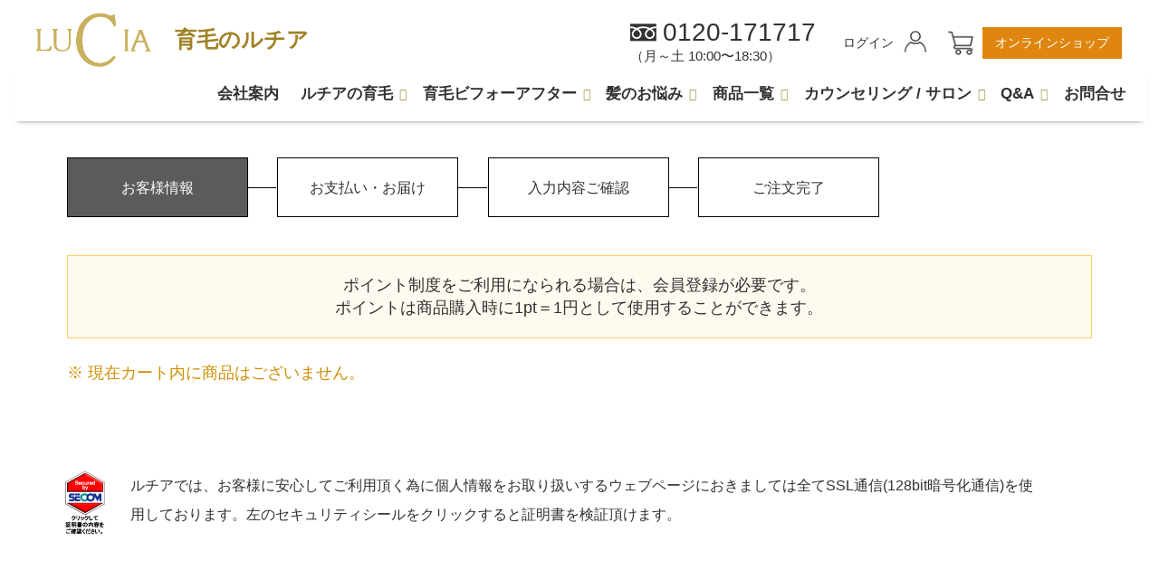

--- FILE ---
content_type: text/html; charset=UTF-8
request_url: https://www.lucia-jp.com/shopping/cart/?product_id=110&transactionid=0c0676d5469eef8470e4a8a15cceb8ebad621c79
body_size: 13303
content:

<!DOCTYPE html>
<html class="mouse lower modern chrome shopping">
<head prefix="og: http://ogp.me/ns# fb: http://ogp.me/ns/fb# website: http://ogp.me/ns/website#">
	<!-- LINE Tag Base Code -->
	<!-- Do Not Modify -->
	<script>
		(function(g,d,o){
			g._ltq=g._ltq||[];g._lt=g._lt||function(){g._ltq.push(arguments)};
			var h=location.protocol==='https:'?'https://d.line-scdn.net':'http://d.line-cdn.net';
			var s=d.createElement('script');s.async=1;
			s.src=o||h+'/n/line_tag/public/release/v1/lt.js';
			var t=d.getElementsByTagName('script')[0];t.parentNode.insertBefore(s,t);
		})(window, document);
		_lt('init', {
			customerType: 'lap',
			tagId: '59e3fa84-bcd9-423d-9e6b-30b51b6a85bc'
		});
		_lt('send', 'pv', ['59e3fa84-bcd9-423d-9e6b-30b51b6a85bc']);
	</script>
	<noscript>
		<img height="1" width="1" style="display:none"
			 src="https://tr.line.me/tag.gif?c_t=lap&t_id=59e3fa84-bcd9-423d-9e6b-30b51b6a85bc&e=pv&noscript=1" />
	</noscript>
	<!-- End LINE Tag Base Code -->
	<!-- Facebook Pixel Code -->
	<script>
		!function(f,b,e,v,n,t,s)
		{if(f.fbq)return;n=f.fbq=function(){n.callMethod?
		n.callMethod.apply(n,arguments):n.queue.push(arguments)};
		if(!f._fbq)f._fbq=n;n.push=n;n.loaded=!0;n.version='2.0';
		n.queue=[];t=b.createElement(e);t.async=!0;
		t.src=v;s=b.getElementsByTagName(e)[0];
		s.parentNode.insertBefore(t,s)}(window,document,'script',
			'https://connect.facebook.net/en_US/fbevents.js');
		fbq('init', '936061524115138');
		fbq('track', 'PageView');
	</script>
	<noscript>
		<img height="1" width="1"
		src="https://www.facebook.com/tr?id=936061524115138&ev=PageView
		&noscript=1"/>
	</noscript>
	<!-- End Facebook Pixel Code -->

	<!-- Meta Pixel Code --> 
	<script> 
		!function(f,b,e,v,n,t,s) 
		{if(f.fbq)return;n=f.fbq=function(){n.callMethod? 
		n.callMethod.apply(n,arguments):n.queue.push(arguments)}; 
		if(!f._fbq)f._fbq=n;n.push=n;n.loaded=!0;n.version='2.0'; 
		n.queue=[];t=b.createElement(e);t.async=!0; 
		t.src=v;s=b.getElementsByTagName(e)[0]; 
		s.parentNode.insertBefore(t,s)}(window, document,'script', 
			'https://connect.facebook.net/en_US/fbevents.js'); 
		fbq('init', '647384306714307'); 
		fbq('track', 'PageView'); 
	</script> 
	<noscript>
		<img height="1" width="1" style="display:none" 
		src="https://www.facebook.com/tr?id=647384306714307&ev=PageView&noscript=1" 
		/>
	</noscript> 
	<!-- End Meta Pixel Code --> 


<script async src="https://s.yimg.jp/images/listing/tool/cv/ytag.js"></script>
<script>
	window.yjDataLayer = window.yjDataLayer || [];
	function ytag() { yjDataLayer.push(arguments); }
	ytag({"type":"ycl_cookie"});
</script>
<meta charset="utf-8">
<title>カート｜ヘアケア商品、育毛剤、エステ肌｜ルチア公式オンラインショップ</title>
<meta name="keywords" content="育毛ならルチア。,商品購入,購入手続き">
<meta name="description" content="育毛・発毛のことならルチア。男性用・女性用の育毛シャンプーや育毛剤などヘアケア用品、薄毛・抜け毛についてなど情報が満載です。髪や頭皮のことでお悩みならルチアにお任せ下さい。無料カウンセリング実施中！">
<meta name="viewport" content="width=device-width, initial-scale=0.0, user-scalable=no, minimum-scale=1.0, maximum-scale=1.0">
<meta name="format-detection" content="telephone=no">
<meta name="thumbnail" content="https://www.lucia-jp.com/images/thumbnail.jpg">
<!--
  <PageMap>
    <DataObject type="thumbnail">
      <Attribute name="src" value="https://www.lucia-jp.com/images/thumbnail.jpg"/>
      <Attribute name="width" value="150"/>
      <Attribute name="height" value="150"/>
    </DataObject>
  </PageMap>
-->
<link rel="index" href="https://www.lucia-jp.com/">


<!-- favicon -->
<link rel="shortcut icon" href="https://www.lucia-jp.com/favicon.ico">


<!-- Open graph tags -->
<meta property="og:site_name" content="【ルチア公式】育毛のルチア">
<meta property="og:title" content="カート｜ヘアケア商品、育毛剤、エステ肌｜ルチア公式オンラインショップ">
<meta property="og:type" content="website">
<meta property="og:url" content="https://www.lucia-jp.com/shopping/cart/?product_id=110&transactionid=0c0676d5469eef8470e4a8a15cceb8ebad621c79">
<meta property="og:description" content="育毛・発毛のことならルチア。男性用・女性用の育毛シャンプーや育毛剤などヘアケア用品、薄毛・抜け毛についてなど情報が満載です。髪や頭皮のことでお悩みならルチアにお任せ下さい。無料カウンセリング実施中！">

<!-- Google Tag Manager -->
<script>(function(w,d,s,l,i){w[l]=w[l]||[];w[l].push({'gtm.start':
new Date().getTime(),event:'gtm.js'});var f=d.getElementsByTagName(s)[0],
j=d.createElement(s),dl=l!='dataLayer'?'&l='+l:'';j.async=true;j.src=
'https://www.googletagmanager.com/gtm.js?id='+i+dl;f.parentNode.insertBefore(j,f);
})(window,document,'script','dataLayer','GTM-TMNVTXN');</script>
<!-- End Google Tag Manager -->
<!-- *** stylesheet *** -->
<link rel="dns-prefetch" href="//code.ionicframework.com">
<link rel="dns-prefetch" href="//use.fontawesome.com">
<link rel="dns-prefetch" href="//www.googletagmanager.com">
<link rel="dns-prefetch" href="//www.google-analytics.com">
<link rel="dns-prefetch" href="//cdn.jsdelivr.net">

<link href="https://www.lucia-jp.com/css/default.css" rel="stylesheet" type="text/css" media="all">
<link href="https://www.lucia-jp.com/css/print.css" rel="stylesheet" type="text/css" media="print">
<link href="https://cdn.jsdelivr.net/jquery.slick/1.6.0/slick.css" rel="stylesheet">
<link href="https://use.fontawesome.com/releases/v5.15.4/css/all.css" rel="stylesheet">
<link href="https://www.lucia-jp.com/css/common2.css?20240801" rel="stylesheet" type="text/css" media="all">
<link href="https://www.lucia-jp.com/css/megamenu.css" rel="stylesheet" type="text/css" media="all">
<link href="https://www.lucia-jp.com/css/dingbats.css" rel="stylesheet" type="text/css" media="all">

<!-- アイコン -->
<link href="https://code.ionicframework.com/ionicons/1.5.2/css/ionicons.min.css" rel="stylesheet">
<link href="https://code.ionicframework.com/ionicons/2.0.1/css/ionicons.min.css" rel="stylesheet" media="all">

<!-- TOPタイトルフォント -->
<link rel="preconnect" href="https://fonts.googleapis.com">
<link rel="preconnect" href="https://fonts.gstatic.com" crossorigin>
<link href="https://fonts.googleapis.com/css2?family=BIZ+UDPMincho&display=swap" rel="stylesheet">
<link href="https://www.lucia-jp.com/css/cart.css" rel="stylesheet" type="text/css" media="all">
<link href="https://www.lucia-jp.com/css/entry.css" rel="stylesheet" type="text/css" media="all">
<!-- *** javascript *** -->
<script type="text/javascript">var home_url = "https://www.lucia-jp.com/";</script>

<script src="https://www.lucia-jp.com/js/analytics.js"></script>
<script src="https://www.lucia-jp.com/js/lazysizes.min.js" defer></script>
<script src="https://www.lucia-jp.com/js/ls.unveilhooks.min.js" defer></script>
<script src="https://cdn.jsdelivr.net/jquery.slick/1.6.0/slick.min.js" defer></script>
<script src="https://www.lucia-jp.com/js/config.js" defer></script>

<script src="https://www.lucia-jp.com/js/jquery-2.1.4.min.js"></script>
<script src="https://www.lucia-jp.com/js/megamenu.js" defer></script>
<script src="https://www.lucia-jp.com/js/common.js" defer></script>
<script src="https://cdnjs.cloudflare.com/ajax/libs/jquery-cookie/1.4.1/jquery.cookie.js"></script>

<!-- システムで追加 -->
<script src="https://www.lucia-jp.com/js/lucia-calendar.js"></script><script src="../js/eccube.js" charset="UTF-8"></script>

<script src="https://ajax.googleapis.com/ajax/libs/jquery/1.8.3/jquery.min.js"></script>
<script src="../../js/jquery.cookie.js"></script>
<script src="../../js/jquery.layerBoard.js"></script>
<script>
// readyEvent
$(function(){

	$w.on({
		//load
		'load' : function(){
		},
		//scroll
		'scroll' : function(){
		}
	}).superResize({
		//resize
		resizeAfter : function(){
			//ログインコンテンツの高さ揃え
			match_outerHeight($('#js-login-heightline').find('.inner'),2,768);
			$('.js-list-title-heightline').each(function(){
				var target = $(this).find('.title');
				match_outerHeight(target,(abi.pc || abi.tab)?4:2);
			});
		}
	}).firstLoad({
		//firstLoad
		pc_tab : function(){

		},
		sp : function(){

		}
	});
});

function cart_action(mode, product_id) {
	document.form1.mode.value = mode;
	document.form1.product_id.value = product_id;
	document.form1.submit();
}
</script>

<!-- アマゾンアカウントボタン -->
<script type='text/javascript'>
    function showLoginButton() {
        amazon.Pay.renderButton('#AmazonPayButton', {
            merchantId: 'A8KYVXN2TXLG6',
            ledgerCurrency: 'JPY',
            sandbox: false,
            checkoutLanguage: 'ja_JP',
            productType: 'PayAndShip',
            placement: 'Cart',
            buttonColor: 'Gold',
            //size: 'large',
            createCheckoutSessionConfig: {
                payloadJSON: '{"storeId":"amzn1.application-oa2-client.4aa0faa2acab40408279d200b411c97f","webCheckoutDetails":{"checkoutReviewReturnUrl":"https:\/\/www.lucia-jp.com\/shopping\/purchase\/payment_amazon\/","checkoutResultReturnUrl":"https:\/\/www.lucia-jp.com\/shopping\/purchase\/complete\/"},"scopes":["name","email","phoneNumber","postalCode","shippingAddress","billingAddress"]}',
                signature: 'XKBtXX/U74Rv82NfVbZRxDh3PD763IK3bYCFG5SxzVnuGR6TMgu4J8YeHdpJ6nNrv/NJiqrjnQ3RZF+Odn7dCVtyoHOv/6Asn/VvRiaD3RlKmo8N/FUJmPWRwZ5X4zd2ugKQhUCCm2BWZPRuOcRFy58foqifxgeeHrLsCMZ9Iq5/5XwYRAcMRJSTsnwQbODAUuNZJe5K++Q1T8Nt6BQPhOWEmAeaSY1tXmoobJYUm+zQSDHkUQq4QYI9MapiQ4JVHkUrr1+9pWo2NbL1bSLA6V5j51hcYxsRPf5ll7UHPcr+agMJiO6SU87Aj2GL0sk/6OhtTajTTVujOtS2EMrhwg==',
                publicKeyId: 'LIVE-AFC4T4VMXMAVORQEBYSFQHW2',
                algorithm : 'AMZN-PAY-RSASSA-PSS-V2'
            }
        });
    }
</script>
<script type='text/javascript'>
    window.onAmazonPaymentsReady = function() {
        showLoginButton();
    };
</script>
<script async="async" src='https://static-fe.payments-amazon.com/OffAmazonPayments/jp/lpa/js/Widgets.js'></script>
<script src="https://static-fe.payments-amazon.com/checkout.js"></script>
</head>

<body id="cart">
<!-- Google Tag Manager (noscript) -->
<noscript><iframe src="https://www.googletagmanager.com/ns.html?id=GTM-TMNVTXN"
  height="0" width="0" style="display:none;visibility:hidden"></iframe></noscript>
  <!-- End Google Tag Manager (noscript) -->
  <div class="con_band_banner view_pc">
    
      </div>
  <div id="page">
    <div class="wrap_header_menu fix_header_menu">
      <div class="con_header">
			<h1 class="logo">
			<span><a href="https://www.lucia-jp.com/"><img src="https://www.lucia-jp.com/images/header/img_logo.png" alt="株式会社ルチア公式サイト"></a></span>
			<span class="">育毛のルチア</span>
		</h1>
		<div class="info">
		<div class="box_status_login">
					</div>

		<ul>
			<li class="border_line view_sp">
				<a href="tel:0120171717"><img src="https://www.lucia-jp.com/images/header/ic_call.png" alt="tel"></a>
			</li>

			<li class="txt_tel view_pc-tab">
				<span class="txt_no"><img src="https://www.lucia-jp.com/images/header/ic_tel.jpg" alt="電話番号">0120-171717</span>
				<span class="txt_time">（月～土 10:00〜18:30）</span>
			</li>
			                <li class="view_pc-tab"><a href="https://www.lucia-jp.com/shopping/mypage/login/" class="over">ログイン</a></li>
                <li class="border_line"><a href="https://www.lucia-jp.com/shopping/mypage/" class="over"><img src="https://www.lucia-jp.com/images/header/ic_human.png" alt="アカウント"></a></li>
			
			<li class="border_line"><a href="https://www.lucia-jp.com/shopping/cart/" class="over"><img src="https://www.lucia-jp.com/images/header/ic_cart.png" alt="カート"></a></li>
			<li class="border_line sp_menu view_sp">
				<a href="javascript:void(0)" class="js-sp_menu">
					<span class="line">
						<span></span>
						<span></span>
					</span>
					<p class="txt_menu">MENU</p>
				</a>
			</li>
			<!-- 						<li class="border_line view_pc-tab"><a href="https://www.lucia-jp.com/contact/" class="over"><img src="https://www.lucia-jp.com/images/header/ic_mail_s.png" alt="お問合せ"></a></li> -->

			<li class="view_pc-tab">
				<p class="bn_ons">
					<a href="https://www.lucia-jp.com/shopping/">オンライン<br class="view_tab">ショップ</a>
				</p>
			</li>
			
		</ul>
	</div>


	<div class="con_btn view_sp">
		<div class="box_btn">
			<ul>
				<li>
					<a href="https://www.lucia-jp.com/ikumou-joshiki/lucia_ikumou/">
						薬に頼らない<br>ルチアの育毛
					</a>
				</li>
				<li>
					<a href="https://www.lucia-jp.com/typeikumou/">
						実績多数！<br>改善事例
					</a>
				</li>
				<li>
					<a href="https://www.lucia-jp.com/shopping/">
						オンライン<br>ショップ
					</a>
				</li>
			</ul>
		</div>
	</div>
</div>
      <div class="con_header_menu megamenu_main_f">

	<nav id="megaGlobalNavi" class="nav_list">
		<ul>
			<li id="g_area_01" class="tit_link">
				<span>
					<a href="https://www.lucia-jp.com/company/" id="g_01">
						会社案内
					</a>
				</span>
			</li><!--/01-->

			<li id="g_area_02" class="tit_link">
				<span>
					<a id="g_02" class="megaMenu_main_f">
						ルチアの育毛
					</a>
				</span>

				<div id="g_02Contents_f" class="megaMenuContents">
					<ul>
						<li class="in_list">
							<div class="box_link">
								<a href="https://www.lucia-jp.com/ikumou-joshiki/lucia_ikumou/">ルチアの育毛</a>
								<a href="https://www.lucia-jp.com/ikumou-joshiki/yakugai/">薬・サプリメントによる脱毛</a>
								<a href="https://www.lucia-jp.com/howtouse/1/">正しいシャンプー法</a>
								<a href="https://www.lucia-jp.com/howtouse/2/">間違いだらけのシャンプー法</a>
							</div>

							<div class="box_btn">
								<p class="btn_top"><a href="https://www.lucia-jp.com/ikumou-joshiki/lucia_ikumou/">ルチアの育毛 TOP</a></p>
							</div>


						</li>
					</ul>

				</div>
			</li><!--/02-->

			<li id="g_area_04" class="tit_link">
				<span>
					<a id="g_04" class="megaMenu_main_f">
						育毛ビフォーアフター
					</a>
				</span>
				<div id="g_04Contents_f" class="megaMenuContents">
					<ul>
						<li class="in_list wap_bfc">
							<div class="box_bfc">
								<P class="tit_link">育毛ビフォーアフター</P>
								<div class="box_a">
                                    <a href="https://www.lucia-jp.com/typeikumou/">改善事例</a>
									<a href="https://www.lucia-jp.com/report/">ビフォーアフター募集</a>
								</div>
							</div>
							<div class="box_bfc">
								<P class="tit_link">お客様の声</P>
								<div class="box_a">
									<a  href="https://www.lucia-jp.com/review/">お客様からのお手紙</a>
									<a href="https://www.lucia-jp.com/product-review/">レビュー</a>
								</div>
							</div>
						</li>
					</ul>
				</div>
			</li><!--/04-->

			<li id="g_area_03" class="tit_link">

				<span>
					<a id="g_03" class="megaMenu_main_f">
						髪のお悩み
					</a>
				</span>
				<div id="g_03Contents_f" class="megaMenuContents">
					<ul>
						<li class="in_list">
							<div class="box_link">
								<a href="https://www.lucia-jp.com/ikumou-joshiki/typeikumou_kayumi/">頭皮のかゆみ </a>
								<a href="https://www.lucia-jp.com/ikumou-joshiki/fuke_shampoo/">フケの原因と解消法 </a>
								<a href="https://www.lucia-jp.com/ikumou-joshiki/typeikumou_josei/">女性の薄毛・育毛 </a>
								<a href="https://www.lucia-jp.com/ikumou-joshiki/typeikumou_toucyoubu/">頭頂部の薄毛・育毛 </a>
								<a href="https://www.lucia-jp.com/ikumou-joshiki/typeikumou_hitai/">額の薄毛・育毛 </a>
								<a href="https://www.lucia-jp.com/ikumou-joshiki/typeikumou_enkei/">円形脱毛症</a>
								<a href="https://www.lucia-jp.com/ikumou-joshiki/typeikumou_sango/">産後の薄毛・育毛 </a>
								<a href="https://www.lucia-jp.com/ikumou-joshiki/typeikumou_jyudai/">10代の薄毛・育毛 </a>
								<a href="https://www.lucia-jp.com/ikumou-joshiki/typeikumou_rokujyudai/">60代以上の薄毛・育毛 </a>
								<a href="https://www.lucia-jp.com/ikumou-joshiki/typeikumou_akka/">悪化した薄毛・育毛</a>
							</div>
							<div class="box_btn">
								<p class="btn_top"><a href="https://www.lucia-jp.com/ikumou-joshiki/">髪のお悩み TOP</a></p>
							</div>
						</li>
					</ul>
				</div>
			</li><!--/03-->

			<li id="g_area_06" class="tit_link">
				<span>
					<a id="g_06" class="megaMenu_main_f">
						商品一覧
					</a>
				</span>
				<div id="g_06Contents_f" class="megaMenuContents">
										<ul>
						<li class="in_list">
															<div class="box_item_list">
									<ul>
																					<li>
												<a href="https://www.lucia-jp.com/item/first-limited">
																											<img src="/datas/cache/images/2024/02/09/150x150_ea1e9d427fb5664c32c517a73e421e58_4692d66b32a9de79e5a52242e2cd9ae5e79fad11.jpg" alt="">
																										<p class="txt_item">
																												はじめての方向け													</p>
												</a>
											</li>
																					<li>
												<a href="https://www.lucia-jp.com/item/sale">
																											<img src="/datas/cache/images/2024/02/09/150x150_ea1e9d427fb5664c32c517a73e421e58_9f543cb183650e15c88f8c7a468fb2427d9f06bd.jpg" alt="">
																										<p class="txt_item">
																												SALE													</p>
												</a>
											</li>
																					<li>
												<a href="https://www.lucia-jp.com/item/gold">
																											<img src="/datas/cache/images/2024/03/25/150x150_ea1e9d427fb5664c32c517a73e421e58_89a86f267b619da571e3d6e6725b015b6f2bed74.jpg" alt="">
																										<p class="txt_item">
														<span class="tit_s">薄毛のお悩みに。美しく豊かな髪へ</span>														ゴールドシリーズ													</p>
												</a>
											</li>
																					<li>
												<a href="https://www.lucia-jp.com/item/keep">
																											<img src="/datas/cache/images/2024/02/09/150x150_ea1e9d427fb5664c32c517a73e421e58_aa6876cad2c5084e3d9db697e07672bb1126b907.jpg" alt="">
																										<p class="txt_item">
														<span class="tit_s">薄毛になる前に髪の未来を守る</span>														未来キープシリーズ													</p>
												</a>
											</li>
																					<li>
												<a href="https://www.lucia-jp.com/item/esthehada">
																											<img src="/datas/cache/images/2024/02/09/150x150_ea1e9d427fb5664c32c517a73e421e58_9a49fe69cd716415571ef70aeaf7984e5593bb3d.jpg" alt="">
																										<p class="txt_item">
														<span class="tit_s">想像を超えていく<br />
エイジングケア化粧品</span>														エステ肌													</p>
												</a>
											</li>
																					<li>
												<a href="https://www.lucia-jp.com/item/nov">
																											<img src="/datas/cache/images/2024/03/25/150x150_ea1e9d427fb5664c32c517a73e421e58_c623984d575a0574362c9eb6c224dc701307f5e7.jpg" alt="">
																										<p class="txt_item">
														<span class="tit_s">小さな部位を濃くきれいに育毛</span>														ミニシリーズ													</p>
												</a>
											</li>
																					<li>
												<a href="https://www.lucia-jp.com/item/teiki">
																											<img src="/datas/cache/images/2024/08/02/150x150_ea1e9d427fb5664c32c517a73e421e58_1e89be6a4a9fc1872481964d0f840c5f14ef4775.jpg" alt="">
																										<p class="txt_item">
																												定期便													</p>
												</a>
											</li>
																					<li>
												<a href="https://www.lucia-jp.com/item/hairrestorer">
																											<img src="/datas/cache/images/2024/02/09/150x150_ea1e9d427fb5664c32c517a73e421e58_bebc47496fc17e2bfef6eb99807c9c6919ba137b.jpg" alt="">
																										<p class="txt_item">
																												育毛剤・スカルプケア													</p>
												</a>
											</li>
																					<li>
												<a href="https://www.lucia-jp.com/item/kanren">
																											<img src="/datas/cache/images/2024/02/09/150x150_ea1e9d427fb5664c32c517a73e421e58_1c45d6964ed126ca6fb5812c2ceb8b2b763f76b5.jpg" alt="">
																										<p class="txt_item">
														<span class="tit_s">きっとあなたの役に立つ！</span>														育毛関連書籍													</p>
												</a>
											</li>
																			</ul>
								</div>
							
							<div class="box_btn">
								<p class="btn_top"><a href="https://www.lucia-jp.com/item/">商品一覧 TOP</a></p>
								<!-- <p class="btn_top"><a href="https://www.lucia-jp.com/shopping/">オンラインショップ TOP</a></p>
								</div> -->
							</li>
						</ul>
					</div>
				</li><!--/06-->

				<li id="g_area_07" class="tit_link">
					<span>
						<a id="g_07" class="megaMenu_main_f">
							カウンセリング<br class="view_tab"> / サロン
						</a>
					</span>
					<div id="g_07Contents_f" class="megaMenuContents">
						<ul>
							<li class="in_list">
								<div class="box_link">
									<a href="https://www.lucia-jp.com/salon/">サロン・ド・エステティック・ルチア</a>
									<a href="https://www.lucia-jp.com/salon/miracle/">ルチア育毛デトックス</a>
									<a href="https://www.lucia-jp.com/salon/bihada/">ルチア美肌デトックス</a>
									<a href="https://www.lucia-jp.com/salon/counsel/">無料頭皮診断/カウンセリング</a>
									<a href="https://www.lucia-jp.com/salon/qa/">ルチア育毛デトックス Q&A</a>
									<a href="https://www.lucia-jp.com/salon/form.php">ご予約フォーム</a>
								</div>
								<div class="box_btn">
									<p class="btn_top"><a href="https://www.lucia-jp.com/salon/">カウンセリングサロン TOP</a></p>
								</div>
							</li>
						</ul>
					</div>
				</li><!--/07-->
				<li id="g_area_08" class="tit_link">
					<span>
						<a id="g_08" class="megaMenu_main_f">
							Q&A
						</a>
					</span>
					<div id="g_08Contents_f" class="megaMenuContents">
						<ul>
							<li class="in_list">
								<div class="box_link">
									<a href="https://www.lucia-jp.com/faq/item/">商品について</a>
									<a href="https://www.lucia-jp.com/faq/use/">使い方について</a>
									<a href="https://www.lucia-jp.com/faq/yakugai/">薬害脱毛について</a>
								</div>
								<div class="box_btn">
									<p class="btn_top"><a href="https://www.lucia-jp.com/faq/">Q&A TOP</a></p>
								</div>
							</li>
						</ul>
					</div>
				</li>
 <!--     <li id="g_area_09" class="tit_link">
				<span>
					<a href="https://www.lucia-jp.com/shopping/" d="g_09" class="megaMenu_main">
						オンライン<br>ショッピング<img src="https://www.lucia-jp.com/images/header/ic_cart.png" alt="">
					</a>
				</span>
			</li> -->
			<li id="g_area_10" class="tit_link">
				<span>
					<a href="https://www.lucia-jp.com/contact/" id="g_01">
						お問合せ
					</a>
				</span>
			</li><!--/10-->
		</ul>
	</nav>
</div>
          </div>
    <div class="sp_menulist">
      <ul>
        <li class="btn_shop">
          <a href="https://www.lucia-jp.com/shopping/">
            <span>オンラインショッピング<img src="https://www.lucia-jp.com/images/header/ic_cart_w.png" alt=""></span>
          </a>
        </li>
        <li><a href="https://www.lucia-jp.com/company/">会社案内</a></li>
        <li><a href="https://www.lucia-jp.com/salon/#access">アクセス</a></li>
        <li>
          <a href="javascript:void(0)" class="js-acc"><span>ルチアの育毛</span></a>
          <ul>
            <li><a href="https://www.lucia-jp.com/ikumou-joshiki/lucia_ikumou/">ルチアの育毛</a></li>
            <li><a href="https://www.lucia-jp.com/ikumou-joshiki/yakugai/">薬・サプリメントによる脱毛</a></li>
            <li><a href="https://www.lucia-jp.com/howtouse/1/">正しいシャンプー法</a></li>
            <li><a href="https://www.lucia-jp.com/howtouse/2/">間違いだらけのシャンプー法</a></li>
          </ul>
        </li>

        <li>
          <a href="javascript:void(0)" class="js-acc"><span>育毛ビフォーアフター</span></a>
          <ul>
            <li class="tit_list">育毛ビフォーアフター</li>
            <li><a href="https://www.lucia-jp.com/typeikumou/">改善事例</a></li>
            <li><a href="https://www.lucia-jp.com/report/">育毛ビフォーアフター募集</a></li>
            <li><a href="https://www.lucia-jp.com/review/">お客様からのお手紙</a></li>
            <li><a href="https://www.lucia-jp.com/product-review/">商品レビュー</a></li>
          </ul>
        </li>

        <li>
          <a href="javascript:void(0)" class="js-acc"><span>髪のお悩み</span></a>
          <ul>
           <li><a href="https://www.lucia-jp.com/ikumou-joshiki/typeikumou_kayumi/">頭皮のかゆみ</a></li>
           <li><a href="https://www.lucia-jp.com/ikumou-joshiki/fuke_shampoo/">フケの原因と解消法</a></li>
           <li><a href="https://www.lucia-jp.com/ikumou-joshiki/typeikumou_josei/">女性の薄毛・育毛</a></li>
           <li><a href="https://www.lucia-jp.com/ikumou-joshiki/typeikumou_toucyoubu/">頭頂部の薄毛・育毛</a></li>
           <li><a href="https://www.lucia-jp.com/ikumou-joshiki/typeikumou_hitai/">額の薄毛・育毛</a></li>
           <li><a href="https://www.lucia-jp.com/ikumou-joshiki/typeikumou_enkei/">円形脱毛症</a></li>
           <li><a href="https://www.lucia-jp.com/ikumou-joshiki/typeikumou_sango/">産後の薄毛・育毛</a></li>
           <li><a href="https://www.lucia-jp.com/ikumou-joshiki/typeikumou_jyudai/">10代の薄毛・育毛</a></li>
           <li><a href="https://www.lucia-jp.com/ikumou-joshiki/typeikumou_rokujyudai/">60代以上の薄毛・育毛</a></li>
           <li><a href="https://www.lucia-jp.com/ikumou-joshiki/typeikumou_akka/">悪化した薄毛・育毛</a></li>
           <li class="btn_list"><a href="https://www.lucia-jp.com/ikumou-joshiki/">髪のお悩み TOP</a></li>
         </ul>
       </li>

       <li>
        <a href="javascript:void(0)" class="js-acc"><span>商品一覧</span></a>
        <ul>
          <li class="item_list">
                                               <a href="https://www.lucia-jp.com/item/first-limited">
                              <img src="/datas/cache/images/2024/02/09/150x150_ea1e9d427fb5664c32c517a73e421e58_4692d66b32a9de79e5a52242e2cd9ae5e79fad11.jpg" alt="">
                            <p>はじめての方向け</p>
            </a>
                       <a href="https://www.lucia-jp.com/item/sale">
                              <img src="/datas/cache/images/2024/02/09/150x150_ea1e9d427fb5664c32c517a73e421e58_9f543cb183650e15c88f8c7a468fb2427d9f06bd.jpg" alt="">
                            <p>SALE</p>
            </a>
                       <a href="https://www.lucia-jp.com/item/gold">
                              <img src="/datas/cache/images/2024/03/25/150x150_ea1e9d427fb5664c32c517a73e421e58_89a86f267b619da571e3d6e6725b015b6f2bed74.jpg" alt="">
                            <p><span>薄毛のお悩みに。美しく豊かな髪へ</span>ゴールドシリーズ</p>
            </a>
                       <a href="https://www.lucia-jp.com/item/keep">
                              <img src="/datas/cache/images/2024/02/09/150x150_ea1e9d427fb5664c32c517a73e421e58_aa6876cad2c5084e3d9db697e07672bb1126b907.jpg" alt="">
                            <p><span>薄毛になる前に髪の未来を守る</span>未来キープシリーズ</p>
            </a>
                       <a href="https://www.lucia-jp.com/item/esthehada">
                              <img src="/datas/cache/images/2024/02/09/150x150_ea1e9d427fb5664c32c517a73e421e58_9a49fe69cd716415571ef70aeaf7984e5593bb3d.jpg" alt="">
                            <p><span>想像を超えていく<br />
エイジングケア化粧品</span>エステ肌</p>
            </a>
                       <a href="https://www.lucia-jp.com/item/nov">
                              <img src="/datas/cache/images/2024/03/25/150x150_ea1e9d427fb5664c32c517a73e421e58_c623984d575a0574362c9eb6c224dc701307f5e7.jpg" alt="">
                            <p><span>小さな部位を濃くきれいに育毛</span>ミニシリーズ</p>
            </a>
                       <a href="https://www.lucia-jp.com/item/teiki">
                              <img src="/datas/cache/images/2024/08/02/150x150_ea1e9d427fb5664c32c517a73e421e58_1e89be6a4a9fc1872481964d0f840c5f14ef4775.jpg" alt="">
                            <p>定期便</p>
            </a>
                       <a href="https://www.lucia-jp.com/item/hairrestorer">
                              <img src="/datas/cache/images/2024/02/09/150x150_ea1e9d427fb5664c32c517a73e421e58_bebc47496fc17e2bfef6eb99807c9c6919ba137b.jpg" alt="">
                            <p>育毛剤・スカルプケア</p>
            </a>
                       <a href="https://www.lucia-jp.com/item/kanren">
                              <img src="/datas/cache/images/2024/02/09/150x150_ea1e9d427fb5664c32c517a73e421e58_1c45d6964ed126ca6fb5812c2ceb8b2b763f76b5.jpg" alt="">
                            <p><span>きっとあなたの役に立つ！</span>育毛関連書籍</p>
            </a>
                        </li>
      <li class="btn_list"><a href="https://www.lucia-jp.com/item/">商品一覧 TOP</a></li>
    </ul>
  </li>

  <li>
    <a href="javascript:void(0)" class="js-acc"><span>カウンセリング/サロン</span></a>
    <ul>
     <li><a href="https://www.lucia-jp.com/salon/">サロン・ド・エステティック・ルチア</a></li>
     <li><a href="https://www.lucia-jp.com/salon/miracle/">ルチア育毛デトックス</a></li>
     <li><a href="https://www.lucia-jp.com/salon/bihada/">ルチア美肌デトックス</a></li>
     <li><a href="https://www.lucia-jp.com/salon/counsel/">無料頭皮診断/カウンセリング</a></li>
     <li><a href="https://www.lucia-jp.com/salon/qa/">ルチア育毛デトックス Q&A</a></li>
     <li><a href="https://www.lucia-jp.com/salon/form.php">ご予約フォーム</a></li>
     <li class="btn_list"><a href="https://www.lucia-jp.com/salon/">カウンセリング/サロン TOP</a></li>
   </ul>
 </li>

 <li>
  <a href="javascript:void(0)" class="js-acc"><span>Q&A</span></a>
  <ul>
    <li><a href="https://www.lucia-jp.com/faq/item/">商品について</a></li>
    <li><a href="https://www.lucia-jp.com/faq/use/">使い方について</a></li>
    <li><a href="https://www.lucia-jp.com/faq/yakugai/">薬害脱毛について</a></li>
    <li class="btn_list"><a href="https://www.lucia-jp.com/faq/">Q&A TOP</a></li>
  </ul>
</li>

<!-- <li>
  <a href="javascript:void(0)" class="js-acc"><span>ショッピングガイド</span></a>
  <ul>
    <li><a href="https://www.lucia-jp.com/guide/delivery/">ご注文・配送について</a></li>
    <li><a href="https://www.lucia-jp.com/guide/member_point/">ルチア会員について</a></li>
    <li><a href="https://www.lucia-jp.com/guide/teiki/">定期便について</a></li>
    <li><a href="https://www.lucia-jp.com/guide/return/">返品・キャンセル・交換について</a></li>
    <li class="btn_list"><a href="https://www.lucia-jp.com/guide/">ショッピングガイド TOP</a></li>
  </ul>
</li> -->

<li>
  <a href="https://www.lucia-jp.com/contact/"><span>お問合せ</span></a>
</li>



</ul>
</div>
<div class="bg_inner">
  <header>
    <div class="con_header">
			<h1 class="logo">
			<span><a href="https://www.lucia-jp.com/"><img src="https://www.lucia-jp.com/images/header/img_logo.png" alt="株式会社ルチア公式サイト"></a></span>
			<span class="">育毛のルチア</span>
		</h1>
		<div class="info">
		<div class="box_status_login">
					</div>

		<ul>
			<li class="border_line view_sp">
				<a href="tel:0120171717"><img src="https://www.lucia-jp.com/images/header/ic_call.png" alt="tel"></a>
			</li>

			<li class="txt_tel view_pc-tab">
				<span class="txt_no"><img src="https://www.lucia-jp.com/images/header/ic_tel.jpg" alt="電話番号">0120-171717</span>
				<span class="txt_time">（月～土 10:00〜18:30）</span>
			</li>
			                <li class="view_pc-tab"><a href="https://www.lucia-jp.com/shopping/mypage/login/" class="over">ログイン</a></li>
                <li class="border_line"><a href="https://www.lucia-jp.com/shopping/mypage/" class="over"><img src="https://www.lucia-jp.com/images/header/ic_human.png" alt="アカウント"></a></li>
			
			<li class="border_line"><a href="https://www.lucia-jp.com/shopping/cart/" class="over"><img src="https://www.lucia-jp.com/images/header/ic_cart.png" alt="カート"></a></li>
			<li class="border_line sp_menu view_sp">
				<a href="javascript:void(0)" class="js-sp_menu">
					<span class="line">
						<span></span>
						<span></span>
					</span>
					<p class="txt_menu">MENU</p>
				</a>
			</li>
			<!-- 						<li class="border_line view_pc-tab"><a href="https://www.lucia-jp.com/contact/" class="over"><img src="https://www.lucia-jp.com/images/header/ic_mail_s.png" alt="お問合せ"></a></li> -->

			<li class="view_pc-tab">
				<p class="bn_ons">
					<a href="https://www.lucia-jp.com/shopping/">オンライン<br class="view_tab">ショップ</a>
				</p>
			</li>
			
		</ul>
	</div>


	<div class="con_btn view_sp">
		<div class="box_btn">
			<ul>
				<li>
					<a href="https://www.lucia-jp.com/ikumou-joshiki/lucia_ikumou/">
						薬に頼らない<br>ルチアの育毛
					</a>
				</li>
				<li>
					<a href="https://www.lucia-jp.com/typeikumou/">
						実績多数！<br>改善事例
					</a>
				</li>
				<li>
					<a href="https://www.lucia-jp.com/shopping/">
						オンライン<br>ショップ
					</a>
				</li>
			</ul>
		</div>
	</div>
</div>
  </header>
  <div class="wrap_header_menu">
    <div class="con_header_menu megamenu_main">

	<nav id="megaGlobalNavi" class="nav_list">
		<ul>
			<li id="g_area_01" class="tit_link">
				<span>
					<a href="https://www.lucia-jp.com/company/" id="g_01">
						会社案内
					</a>
				</span>
			</li><!--/01-->

			<li id="g_area_02" class="tit_link">
				<span>
					<a id="g_02" class="megaMenu_main">
						ルチアの育毛
					</a>
				</span>

				<div id="g_02Contents" class="megaMenuContents">
					<ul>
						<li class="in_list">
							<div class="box_link">
								<a href="https://www.lucia-jp.com/ikumou-joshiki/lucia_ikumou/">ルチアの育毛</a>
								<a href="https://www.lucia-jp.com/ikumou-joshiki/yakugai/">薬・サプリメントによる脱毛</a>
								<a href="https://www.lucia-jp.com/howtouse/1/">正しいシャンプー法</a>
								<a href="https://www.lucia-jp.com/howtouse/2/">間違いだらけのシャンプー法</a>
							</div>

							<div class="box_btn">
								<p class="btn_top"><a href="https://www.lucia-jp.com/ikumou-joshiki/lucia_ikumou/">ルチアの育毛 TOP</a></p>
							</div>


						</li>
					</ul>

				</div>
			</li><!--/02-->

			<li id="g_area_04" class="tit_link">
				<span>
					<a id="g_04" class="megaMenu_main">
						育毛ビフォーアフター
					</a>
				</span>
				<div id="g_04Contents" class="megaMenuContents">
					<ul>
						<li class="in_list wap_bfc">
							<div class="box_bfc">
								<P class="tit_link">育毛ビフォーアフター</P>
								<div class="box_a">
                                    <a href="https://www.lucia-jp.com/typeikumou/">改善事例</a>
									<a href="https://www.lucia-jp.com/report/">ビフォーアフター募集</a>
								</div>
							</div>
							<div class="box_bfc">
								<P class="tit_link">お客様の声</P>
								<div class="box_a">
									<a  href="https://www.lucia-jp.com/review/">お客様からのお手紙</a>
									<a href="https://www.lucia-jp.com/product-review/">レビュー</a>
								</div>
							</div>
						</li>
					</ul>
				</div>
			</li><!--/04-->

			<li id="g_area_03" class="tit_link">

				<span>
					<a id="g_03" class="megaMenu_main">
						髪のお悩み
					</a>
				</span>
				<div id="g_03Contents" class="megaMenuContents">
					<ul>
						<li class="in_list">
							<div class="box_link">
								<a href="https://www.lucia-jp.com/ikumou-joshiki/typeikumou_kayumi/">頭皮のかゆみ </a>
								<a href="https://www.lucia-jp.com/ikumou-joshiki/fuke_shampoo/">フケの原因と解消法 </a>
								<a href="https://www.lucia-jp.com/ikumou-joshiki/typeikumou_josei/">女性の薄毛・育毛 </a>
								<a href="https://www.lucia-jp.com/ikumou-joshiki/typeikumou_toucyoubu/">頭頂部の薄毛・育毛 </a>
								<a href="https://www.lucia-jp.com/ikumou-joshiki/typeikumou_hitai/">額の薄毛・育毛 </a>
								<a href="https://www.lucia-jp.com/ikumou-joshiki/typeikumou_enkei/">円形脱毛症</a>
								<a href="https://www.lucia-jp.com/ikumou-joshiki/typeikumou_sango/">産後の薄毛・育毛 </a>
								<a href="https://www.lucia-jp.com/ikumou-joshiki/typeikumou_jyudai/">10代の薄毛・育毛 </a>
								<a href="https://www.lucia-jp.com/ikumou-joshiki/typeikumou_rokujyudai/">60代以上の薄毛・育毛 </a>
								<a href="https://www.lucia-jp.com/ikumou-joshiki/typeikumou_akka/">悪化した薄毛・育毛</a>
							</div>
							<div class="box_btn">
								<p class="btn_top"><a href="https://www.lucia-jp.com/ikumou-joshiki/">髪のお悩み TOP</a></p>
							</div>
						</li>
					</ul>
				</div>
			</li><!--/03-->

			<li id="g_area_06" class="tit_link">
				<span>
					<a id="g_06" class="megaMenu_main">
						商品一覧
					</a>
				</span>
				<div id="g_06Contents" class="megaMenuContents">
										<ul>
						<li class="in_list">
															<div class="box_item_list">
									<ul>
																					<li>
												<a href="https://www.lucia-jp.com/item/first-limited">
																											<img src="/datas/cache/images/2024/02/09/150x150_ea1e9d427fb5664c32c517a73e421e58_4692d66b32a9de79e5a52242e2cd9ae5e79fad11.jpg" alt="">
																										<p class="txt_item">
																												はじめての方向け													</p>
												</a>
											</li>
																					<li>
												<a href="https://www.lucia-jp.com/item/sale">
																											<img src="/datas/cache/images/2024/02/09/150x150_ea1e9d427fb5664c32c517a73e421e58_9f543cb183650e15c88f8c7a468fb2427d9f06bd.jpg" alt="">
																										<p class="txt_item">
																												SALE													</p>
												</a>
											</li>
																					<li>
												<a href="https://www.lucia-jp.com/item/gold">
																											<img src="/datas/cache/images/2024/03/25/150x150_ea1e9d427fb5664c32c517a73e421e58_89a86f267b619da571e3d6e6725b015b6f2bed74.jpg" alt="">
																										<p class="txt_item">
														<span class="tit_s">薄毛のお悩みに。美しく豊かな髪へ</span>														ゴールドシリーズ													</p>
												</a>
											</li>
																					<li>
												<a href="https://www.lucia-jp.com/item/keep">
																											<img src="/datas/cache/images/2024/02/09/150x150_ea1e9d427fb5664c32c517a73e421e58_aa6876cad2c5084e3d9db697e07672bb1126b907.jpg" alt="">
																										<p class="txt_item">
														<span class="tit_s">薄毛になる前に髪の未来を守る</span>														未来キープシリーズ													</p>
												</a>
											</li>
																					<li>
												<a href="https://www.lucia-jp.com/item/esthehada">
																											<img src="/datas/cache/images/2024/02/09/150x150_ea1e9d427fb5664c32c517a73e421e58_9a49fe69cd716415571ef70aeaf7984e5593bb3d.jpg" alt="">
																										<p class="txt_item">
														<span class="tit_s">想像を超えていく<br />
エイジングケア化粧品</span>														エステ肌													</p>
												</a>
											</li>
																					<li>
												<a href="https://www.lucia-jp.com/item/nov">
																											<img src="/datas/cache/images/2024/03/25/150x150_ea1e9d427fb5664c32c517a73e421e58_c623984d575a0574362c9eb6c224dc701307f5e7.jpg" alt="">
																										<p class="txt_item">
														<span class="tit_s">小さな部位を濃くきれいに育毛</span>														ミニシリーズ													</p>
												</a>
											</li>
																					<li>
												<a href="https://www.lucia-jp.com/item/teiki">
																											<img src="/datas/cache/images/2024/08/02/150x150_ea1e9d427fb5664c32c517a73e421e58_1e89be6a4a9fc1872481964d0f840c5f14ef4775.jpg" alt="">
																										<p class="txt_item">
																												定期便													</p>
												</a>
											</li>
																					<li>
												<a href="https://www.lucia-jp.com/item/hairrestorer">
																											<img src="/datas/cache/images/2024/02/09/150x150_ea1e9d427fb5664c32c517a73e421e58_bebc47496fc17e2bfef6eb99807c9c6919ba137b.jpg" alt="">
																										<p class="txt_item">
																												育毛剤・スカルプケア													</p>
												</a>
											</li>
																					<li>
												<a href="https://www.lucia-jp.com/item/kanren">
																											<img src="/datas/cache/images/2024/02/09/150x150_ea1e9d427fb5664c32c517a73e421e58_1c45d6964ed126ca6fb5812c2ceb8b2b763f76b5.jpg" alt="">
																										<p class="txt_item">
														<span class="tit_s">きっとあなたの役に立つ！</span>														育毛関連書籍													</p>
												</a>
											</li>
																			</ul>
								</div>
							
							<div class="box_btn">
								<p class="btn_top"><a href="https://www.lucia-jp.com/item/">商品一覧 TOP</a></p>
								<!-- <p class="btn_top"><a href="https://www.lucia-jp.com/shopping/">オンラインショップ TOP</a></p>
								</div> -->
							</li>
						</ul>
					</div>
				</li><!--/06-->

				<li id="g_area_07" class="tit_link">
					<span>
						<a id="g_07" class="megaMenu_main">
							カウンセリング<br class="view_tab"> / サロン
						</a>
					</span>
					<div id="g_07Contents" class="megaMenuContents">
						<ul>
							<li class="in_list">
								<div class="box_link">
									<a href="https://www.lucia-jp.com/salon/">サロン・ド・エステティック・ルチア</a>
									<a href="https://www.lucia-jp.com/salon/miracle/">ルチア育毛デトックス</a>
									<a href="https://www.lucia-jp.com/salon/bihada/">ルチア美肌デトックス</a>
									<a href="https://www.lucia-jp.com/salon/counsel/">無料頭皮診断/カウンセリング</a>
									<a href="https://www.lucia-jp.com/salon/qa/">ルチア育毛デトックス Q&A</a>
									<a href="https://www.lucia-jp.com/salon/form.php">ご予約フォーム</a>
								</div>
								<div class="box_btn">
									<p class="btn_top"><a href="https://www.lucia-jp.com/salon/">カウンセリングサロン TOP</a></p>
								</div>
							</li>
						</ul>
					</div>
				</li><!--/07-->
				<li id="g_area_08" class="tit_link">
					<span>
						<a id="g_08" class="megaMenu_main">
							Q&A
						</a>
					</span>
					<div id="g_08Contents" class="megaMenuContents">
						<ul>
							<li class="in_list">
								<div class="box_link">
									<a href="https://www.lucia-jp.com/faq/item/">商品について</a>
									<a href="https://www.lucia-jp.com/faq/use/">使い方について</a>
									<a href="https://www.lucia-jp.com/faq/yakugai/">薬害脱毛について</a>
								</div>
								<div class="box_btn">
									<p class="btn_top"><a href="https://www.lucia-jp.com/faq/">Q&A TOP</a></p>
								</div>
							</li>
						</ul>
					</div>
				</li>
<!-- 			<li id="g_area_09" class="tit_link">
				<span>
					<a href="https://www.lucia-jp.com/shopping/" d="g_09" class="megaMenu_main">
						オンライン<br>ショッピング<img src="https://www.lucia-jp.com/images/header/ic_cart.png" alt="">
					</a>
				</span>
			</li> -->
			<li id="g_area_10" class="tit_link">
				<span>
					<a href="https://www.lucia-jp.com/contact/" id="g_01">
						お問合せ
					</a>
				</span>
			</li><!--/10-->
		</ul>
	</nav>
</div>
      </div>
  <!--      --><div id="contents">
	

    <!-- 購入モーダル -->
    <div class="modal">
        <div class="pr_box">
            <div class="disclaimer_inner">
                <div class="st">
                    <h3>購入手続きに進みます</h3>
                </div>
                <div class="disclaimer_bt">
                    <div class="wrp_btn">
                        <p class="btn"><a href="https://www.lucia-jp.com/shopping/cart/login/">ルチアアカウントを持っている方</a></p>
                        <p class="btn"><a href="https://www.lucia-jp.com/shopping/entry/kiyaku/">ルチアアカウントを新規登録する</a></p>
                                                    <p class="sst"><span>または</span></p>
                            <p class="btn"><a href="https://www.lucia-jp.com/shopping/purchase/customer/"">登録せずにゲスト購入する</a></p>

                            <!-- AmazonPay 購入リンク -->
	                                                        <div class="btn" id="AmazonPayButton"></div>
                                <p class="txt">ポイントの獲得はできません</p>
	                                                
                        <p class="close_modal"><a  href="javascript:;" href="/">キャンセル</a></p>
                    </div>

                </div>
            </div>
        </div>
    </div>

	<div class="con_entry">
		<div class="con_flow">
    <div class="box_flow">
        <ul>
            <li class="active"><span>お客様<br class="view_sp">情報</span></li>
            <li><span>お支払い<span class="view_pc-tab">・</span><br class="view_sp">お届け</span></li>
            <li><span>入力内容<br class="view_sp">ご確認</span></li>
			            <li><span>ご注文<br class="view_sp">完了</span></li>
        </ul>
    </div>
</div>

        <div class="con_intro">
                            <p class="text">ポイント制度をご利用になられる場合は、会員登録が必要です。</p>
                        <p class="text">ポイントは商品購入時に1pt＝1円として使用することができます。</p>
        </div><!-- /.con_intro -->

		
                    <div class="con_cart_empty">
                <p class="text">※ 現在カート内に商品はございません。</p>
            </div><!-- /.con_cart_empty -->
        
        
			</div><!-- /.con_entry -->
	<div class="wrap_shopping_cart_ssl">
		<div class="con_ssl">
	<div class="box_img">
		<form action="https://www.login.secomtrust.net/customer/customer/pfw/CertificationPage.do" name="CertificationPageForm" method="post" target="_blank"><input type="image" border="0" name="Sticker" src="https://www.lucia-jp.com/images/common/secom.gif" alt="クリックして証明書の内容をご確認ください。" oncontextmenu="return false;"><input type="hidden" name="Req_ID" value="6160153668"></form>
	</div>
	<p class="text">ルチアでは、お客様に安心してご利用頂く為に個人情報をお取り扱いするウェブページにおきましては全てSSL通信(128bit暗号化通信)を使用しております。左のセキュリティシールをクリックすると証明書を検証頂けます。</p>
</div><!-- /.con_ssl -->	</div><!-- /.wrap_shopping_cart -->
</div><!-- /#contents -->

<div class="con_footer_reserve">
	<div class="box_footer_reserve">
		<h3>ご注文・お問合せ・ご予約</h3>
		<div class="box_tel">
			<p class="txt_tel">
				<a href="tel:0120171717" class="tel"><span class="db db-032"></span>0120-171717</a>
			</p>
			<p class="txt_time">
				(月～土 10:00〜18:30)<br>
				<span>土曜はつながりにくい場合がございます</span>
			</p>
		</div>
		<p class="txt_aten">
			ルチアは薄毛が解消されるまで<br class="view_sp">徹底サポートしています。<br>
			髪のお悩みは<br class="view_sp">ルチアにお任せくださいませ。
		</p>
		<div class="box_link">
			<ul>
				<li><a href="https://www.lucia-jp.com/shopping/">オンラインショップ<i class="ion-ios-arrow-right"></i></a></li>
				<li><a href="https://www.lucia-jp.com/contact/">お問合せフォーム<i class="ion-ios-arrow-right"></i></a></li>
				<li><a href="https://www.lucia-jp.com/salon/form.php">ご予約フォーム<i class="ion-ios-arrow-right"></i></a></li>
			</ul>
		</div>
	</div><!--/box_footer_reserve-->
</div><!--/con_footer_reserve-->

<div class="con_footer_links">
	<div class="box_footer_links">

		<div class="box_sitemap">
			<ul>
				<li><a href="https://www.lucia-jp.com/company/">会社案内</a></li>
				<li><a href="https://www.lucia-jp.com/salon/#access">アクセス</a></li>
				<li><a href="https://www.lucia-jp.com/shopping/">オンラインショップ</a></li>
				<li><a href="https://www.lucia-jp.com/guide/delivery/">送料・お届けについて</a></li>
				<li><a href="https://www.lucia-jp.com/faq/">Q&A</a></li>
				<li><a href="https://www.lucia-jp.com/guide/">ショッピングガイド</a></li>
				<li><a href="https://www.lucia-jp.com/site_map/">サイトマップ</a></li>
				<li><a href="https://www.lucia-partner.com/" target="_blank" rel="nopepper">代理店募集</a></li>
			</ul>
		</div><!--/box_sitemap-->

		<div class="box_days">
			<div class="con_calender">
				<div class="box_in">
					<p class="tit_cal">東京店</p>
					<style>
.business_day_calendar .item table {
    display: none;
}

.business_day_calendar .item table.active {
    display: table;
}
</style>
<div class="box_calendar business_day_calendar">
    <div class="item">
        <div class="table_head">
            <div class="prev active"><a href="#"><li class="ion-arrow-left-b"></li></a></div>
            <div class="date">2026年1月</div>
            <div class="next active"><a href="#"><li class="ion-arrow-right-b"></li></a></div>
        </div>
                    <table class="active" border="0" cellpadding="0" cellspacing="0" data-calendar-year="2026" data-calendar-month="1">
                <tbody>
                <tr>
                    <th><span>日</span></th>
                    <th><span>月</span></th>
                    <th><span>火</span></th>
                    <th><span>水</span></th>
                    <th><span>木</span></th>
                    <th><span>金</span></th>
                    <th><span>土</span></th>
                </tr>
                <tr>
                    <td><span>&nbsp;</span></td><td><span>&nbsp;</span></td><td><span>&nbsp;</span></td><td><span>&nbsp;</span></td><td class="holiday"><span>1</span></td><td class="holiday"><span>2</span></td><td class="holiday"><span>3</span></td></tr><tr><td class="holiday"><span>4</span></td><td class="holiday"><span>5</span></td><td><span>6</span></td><td><span>7</span></td><td><span>8</span></td><td><span>9</span></td><td><span>10</span></td></tr><tr><td class="holiday"><span>11</span></td><td class="holiday"><span>12</span></td><td class="holiday"><span>13</span></td><td><span>14</span></td><td><span>15</span></td><td><span>16</span></td><td><span>17</span></td></tr><tr><td class="holiday"><span>18</span></td><td class="holiday"><span>19</span></td><td><span>20</span></td><td><span>21</span></td><td><span>22</span></td><td><span>23</span></td><td><span>24</span></td></tr><tr><td class="holiday"><span>25</span></td><td class="holiday"><span>26</span></td><td><span>27</span></td><td><span>28</span></td><td><span>29</span></td><td><span>30</span></td><td><span>31</span></td></tr><tr><td><span>&nbsp;</span></td><td><span>&nbsp;</span></td><td><span>&nbsp;</span></td><td><span>&nbsp;</span></td><td><span>&nbsp;</span></td><td><span>&nbsp;</span></td><td><span>&nbsp;</span></td>                </tr>
                </tbody>
            </table>
                    <table class="" border="0" cellpadding="0" cellspacing="0" data-calendar-year="2026" data-calendar-month="2">
                <tbody>
                <tr>
                    <th><span>日</span></th>
                    <th><span>月</span></th>
                    <th><span>火</span></th>
                    <th><span>水</span></th>
                    <th><span>木</span></th>
                    <th><span>金</span></th>
                    <th><span>土</span></th>
                </tr>
                <tr>
                    <td class="holiday"><span>1</span></td><td class="holiday"><span>2</span></td><td><span>3</span></td><td><span>4</span></td><td><span>5</span></td><td><span>6</span></td><td><span>7</span></td></tr><tr><td class="holiday"><span>8</span></td><td class="holiday"><span>9</span></td><td><span>10</span></td><td class="holiday"><span>11</span></td><td><span>12</span></td><td><span>13</span></td><td><span>14</span></td></tr><tr><td><span>15</span></td><td class="holiday"><span>16</span></td><td><span>17</span></td><td><span>18</span></td><td><span>19</span></td><td><span>20</span></td><td><span>21</span></td></tr><tr><td class="holiday"><span>22</span></td><td class="holiday"><span>23</span></td><td class="holiday"><span>24</span></td><td><span>25</span></td><td><span>26</span></td><td><span>27</span></td><td><span>28</span></td></tr><tr><td><span>&nbsp;</span></td><td><span>&nbsp;</span></td><td><span>&nbsp;</span></td><td><span>&nbsp;</span></td><td><span>&nbsp;</span></td><td><span>&nbsp;</span></td><td><span>&nbsp;</span></td></tr><tr><td><span>&nbsp;</span></td><td><span>&nbsp;</span></td><td><span>&nbsp;</span></td><td><span>&nbsp;</span></td><td><span>&nbsp;</span></td><td><span>&nbsp;</span></td><td><span>&nbsp;</span></td>                </tr>
                </tbody>
            </table>
                    <table class="" border="0" cellpadding="0" cellspacing="0" data-calendar-year="2026" data-calendar-month="3">
                <tbody>
                <tr>
                    <th><span>日</span></th>
                    <th><span>月</span></th>
                    <th><span>火</span></th>
                    <th><span>水</span></th>
                    <th><span>木</span></th>
                    <th><span>金</span></th>
                    <th><span>土</span></th>
                </tr>
                <tr>
                    <td class="holiday"><span>1</span></td><td class="holiday"><span>2</span></td><td><span>3</span></td><td><span>4</span></td><td><span>5</span></td><td><span>6</span></td><td><span>7</span></td></tr><tr><td class="holiday"><span>8</span></td><td class="holiday"><span>9</span></td><td><span>10</span></td><td><span>11</span></td><td><span>12</span></td><td><span>13</span></td><td><span>14</span></td></tr><tr><td class="holiday"><span>15</span></td><td class="holiday"><span>16</span></td><td><span>17</span></td><td><span>18</span></td><td><span>19</span></td><td class="holiday"><span>20</span></td><td><span>21</span></td></tr><tr><td class="holiday"><span>22</span></td><td class="holiday"><span>23</span></td><td><span>24</span></td><td><span>25</span></td><td><span>26</span></td><td><span>27</span></td><td><span>28</span></td></tr><tr><td class="holiday"><span>29</span></td><td class="holiday"><span>30</span></td><td><span>31</span></td><td><span>&nbsp;</span></td><td><span>&nbsp;</span></td><td><span>&nbsp;</span></td><td><span>&nbsp;</span></td></tr><tr><td><span>&nbsp;</span></td><td><span>&nbsp;</span></td><td><span>&nbsp;</span></td><td><span>&nbsp;</span></td><td><span>&nbsp;</span></td><td><span>&nbsp;</span></td><td><span>&nbsp;</span></td>                </tr>
                </tbody>
            </table>
            </div><!-- /.item -->
</div>
					<p class="link_map"><a href="https://maps.app.goo.gl/ELzU3Po8BKuHXfM57" target="_blank"><i class="fas fa-map-marker-alt"></i>MAP</a></p>
				</div>
				<div class="box_in">
					<p class="tit_cal">名古屋店</p>
					<style>
.business_day_calendar .item table {
    display: none;
}

.business_day_calendar .item table.active {
    display: table;
}
</style>
<div class="box_calendar business_day_calendar">
    <div class="item">
        <div class="table_head">
            <div class="prev active"><a href="#"><li class="ion-arrow-left-b"></li></a></div>
            <div class="date">2026年1月</div>
            <div class="next active"><a href="#"><li class="ion-arrow-right-b"></li></a></div>
        </div>
                    <table class="active" border="0" cellpadding="0" cellspacing="0" data-calendar-year="2026" data-calendar-month="1">
                <tbody>
                <tr>
                    <th><span>日</span></th>
                    <th><span>月</span></th>
                    <th><span>火</span></th>
                    <th><span>水</span></th>
                    <th><span>木</span></th>
                    <th><span>金</span></th>
                    <th><span>土</span></th>
                </tr>
                <tr>
                    <td><span>&nbsp;</span></td><td><span>&nbsp;</span></td><td><span>&nbsp;</span></td><td><span>&nbsp;</span></td><td class="holiday"><span>1</span></td><td class="holiday"><span>2</span></td><td class="holiday"><span>3</span></td></tr><tr><td class="holiday"><span>4</span></td><td><span>5</span></td><td><span>6</span></td><td><span>7</span></td><td><span>8</span></td><td><span>9</span></td><td><span>10</span></td></tr><tr><td class="holiday"><span>11</span></td><td class="holiday"><span>12</span></td><td><span>13</span></td><td><span>14</span></td><td><span>15</span></td><td class="holiday"><span>16</span></td><td class="holiday"><span>17</span></td></tr><tr><td class="holiday"><span>18</span></td><td><span>19</span></td><td><span>20</span></td><td><span>21</span></td><td><span>22</span></td><td><span>23</span></td><td><span>24</span></td></tr><tr><td class="holiday"><span>25</span></td><td><span>26</span></td><td><span>27</span></td><td><span>28</span></td><td><span>29</span></td><td><span>30</span></td><td class="holiday"><span>31</span></td></tr><tr><td><span>&nbsp;</span></td><td><span>&nbsp;</span></td><td><span>&nbsp;</span></td><td><span>&nbsp;</span></td><td><span>&nbsp;</span></td><td><span>&nbsp;</span></td><td><span>&nbsp;</span></td>                </tr>
                </tbody>
            </table>
                    <table class="" border="0" cellpadding="0" cellspacing="0" data-calendar-year="2026" data-calendar-month="2">
                <tbody>
                <tr>
                    <th><span>日</span></th>
                    <th><span>月</span></th>
                    <th><span>火</span></th>
                    <th><span>水</span></th>
                    <th><span>木</span></th>
                    <th><span>金</span></th>
                    <th><span>土</span></th>
                </tr>
                <tr>
                    <td class="holiday"><span>1</span></td><td><span>2</span></td><td><span>3</span></td><td><span>4</span></td><td><span>5</span></td><td><span>6</span></td><td class="holiday"><span>7</span></td></tr><tr><td class="holiday"><span>8</span></td><td><span>9</span></td><td><span>10</span></td><td class="holiday"><span>11</span></td><td><span>12</span></td><td><span>13</span></td><td><span>14</span></td></tr><tr><td class="holiday"><span>15</span></td><td><span>16</span></td><td><span>17</span></td><td><span>18</span></td><td><span>19</span></td><td class="holiday"><span>20</span></td><td class="holiday"><span>21</span></td></tr><tr><td class="holiday"><span>22</span></td><td class="holiday"><span>23</span></td><td><span>24</span></td><td><span>25</span></td><td><span>26</span></td><td><span>27</span></td><td><span>28</span></td></tr><tr><td><span>&nbsp;</span></td><td><span>&nbsp;</span></td><td><span>&nbsp;</span></td><td><span>&nbsp;</span></td><td><span>&nbsp;</span></td><td><span>&nbsp;</span></td><td><span>&nbsp;</span></td></tr><tr><td><span>&nbsp;</span></td><td><span>&nbsp;</span></td><td><span>&nbsp;</span></td><td><span>&nbsp;</span></td><td><span>&nbsp;</span></td><td><span>&nbsp;</span></td><td><span>&nbsp;</span></td>                </tr>
                </tbody>
            </table>
                    <table class="" border="0" cellpadding="0" cellspacing="0" data-calendar-year="2026" data-calendar-month="3">
                <tbody>
                <tr>
                    <th><span>日</span></th>
                    <th><span>月</span></th>
                    <th><span>火</span></th>
                    <th><span>水</span></th>
                    <th><span>木</span></th>
                    <th><span>金</span></th>
                    <th><span>土</span></th>
                </tr>
                <tr>
                    <td class="holiday"><span>1</span></td><td><span>2</span></td><td><span>3</span></td><td><span>4</span></td><td><span>5</span></td><td><span>6</span></td><td class="holiday"><span>7</span></td></tr><tr><td class="holiday"><span>8</span></td><td><span>9</span></td><td><span>10</span></td><td><span>11</span></td><td><span>12</span></td><td><span>13</span></td><td><span>14</span></td></tr><tr><td class="holiday"><span>15</span></td><td><span>16</span></td><td><span>17</span></td><td><span>18</span></td><td><span>19</span></td><td class="holiday"><span>20</span></td><td class="holiday"><span>21</span></td></tr><tr><td class="holiday"><span>22</span></td><td><span>23</span></td><td><span>24</span></td><td><span>25</span></td><td><span>26</span></td><td><span>27</span></td><td><span>28</span></td></tr><tr><td class="holiday"><span>29</span></td><td><span>30</span></td><td><span>31</span></td><td><span>&nbsp;</span></td><td><span>&nbsp;</span></td><td><span>&nbsp;</span></td><td><span>&nbsp;</span></td></tr><tr><td><span>&nbsp;</span></td><td><span>&nbsp;</span></td><td><span>&nbsp;</span></td><td><span>&nbsp;</span></td><td><span>&nbsp;</span></td><td><span>&nbsp;</span></td><td><span>&nbsp;</span></td>                </tr>
                </tbody>
            </table>
            </div><!-- /.item -->
</div>
					<p class="link_map"><a href="https://maps.app.goo.gl/kKxwhT61Hjftmsva7" target="_blank"><i class="fas fa-map-marker-alt"></i>MAP</a></p>
				</div>
			</div><!-- /.con_calender -->
			<div class="day">
				<p class="text_holiday"><span class="ic"></span>休業日</p>
			</div>
		</div><!--/box_days-->

		<div class="box_logo">
			<p class="img_logo"><img src="https://www.lucia-jp.com/images/footer/img_logo.png"></p>
			<div class="box_address">
				株式会社ルチア<br>
				&#12306;450-0001 名古屋市中村区那古野1丁目45-5 ルチアビル<br>
				<a href="tel:0525512828">TEL：052-551-2828</a><br>
				<a href="mailto:&#105;&#110;&#102;&#111;&#64;&#108;&#117;&#99;&#105;&#97;&#45;&#106;&#112;&#46;&#99;&#111;&#109;">MAIL：info@lucia-jp.com</a>
			</div>
			<div class="box_sns">
				<ul>

					<li>
						<a href="https://www.instagram.com/accounts/login/?next=/lucia_official_nagoya/" target="_blank">
							<i class="fab fa-instagram"></i>
						</a>
					</li>

					<li>
						<a href="https://twitter.com/lucia_hatumou" target="_blank">
							<i class="fab fa-twitter"></i>
						</a>
					</li>

					<li>
						<a href="https://www.facebook.com/lucia.co.ltd/" target="_blank">
							<i class="fab fa-facebook"></i>
						</a>
					</li>

					<li>
						<a href="https://www.tiktok.com/@inclucia" target="_blank">
							<i class="fab fa-tiktok"></i>
						</a>
					</li>

					<li>
						<a href="https://www.lucia-jp.com/other/line/" target="_blank">
							<i class="fab fa-line"></i>
						</a>
					</li>

					<li>
						<a href="https://www.youtube.com/channel/UC0qL2GbdDwEV2-MMLNAkdUA" target="_blank">
							<i class="fab fa-youtube"></i>
						</a>
					</li>

				</ul>
			</div>
		</div><!--/box_logo-->

	</div><!-- /box_footer_links -->
	<footer class="con_copy">
		<div class="box_copy">
			<ul>
				<li>
					<a href="https://www.lucia-jp.com/policy/">個人情報保護方針</a>
				</li>
				<li>
					<a href="https://www.lucia-jp.com/indication/">特定商品取引法に基づく表記</a>
				</li>
				<li>
					<a href="https://www.lucia-jp.com/browse/">閲覧推奨環境</a>
				</li>
			</ul>
			<p id="copyright">Copyright &copy; LUCIA Corporation All Rights Reserved.</p>
		</div>
	</footer><!-- /#footer -->
</div><!-- /con_footer_links -->


</body>
</html>


--- FILE ---
content_type: text/css
request_url: https://www.lucia-jp.com/css/common2.css?20240801
body_size: 21742
content:
@charset "UTF-8";
/* ===================================================================
 CSS information
 file name  : common.css
 author     : Ability Consultant
 style info : 基本・共通設定
=================================================================== */
.corporate #contents {
  max-width: 1200px;
  margin: auto;
}
@media only screen and (min-width: 768px) {
  .corporate #contents {
    width: 95%;
  }
}
@media print {
  .corporate #contents {
    width: 95%;
  }
}
@media only screen and (max-width: 767px) {
  .corporate #contents {
    width: 92%;
  }
}

.shopping #contents, .con_shopping_footer, .con_sitemap .box_sitemap, .con_footer_sitemap .box_footer_sitemap {
  max-width: 990px;
  margin: auto;
}
@media only screen and (min-width: 768px) {
  .shopping #contents, .con_shopping_footer, .con_sitemap .box_sitemap, .con_footer_sitemap .box_footer_sitemap {
    width: 95%;
  }
}
@media print {
  .shopping #contents, .con_shopping_footer, .con_sitemap .box_sitemap, .con_footer_sitemap .box_footer_sitemap {
    width: 95%;
  }
}
@media only screen and (max-width: 767px) {
  .shopping #contents, .con_shopping_footer, .con_sitemap .box_sitemap, .con_footer_sitemap .box_footer_sitemap {
    width: 92%;
  }
}

/* -----------------------------------------------------------
	基本設定、リンクカラーなど
----------------------------------------------------------- */
html {
  font-size: small;
  font-family: "Helvetica Neue", "Helvetica", "Hiragino Sans", "Hiragino Kaku Gothic ProN", "Arial", "Yu Gothic", "Meiryo", sans-serif;
}
@media only screen and (min-width: 768px) {
  html {
    line-height: 2;
  }
}
@media print {
  html {
    line-height: 2;
  }
}
@media only screen and (max-width: 767px) {
  html {
    line-height: 1.7;
  }
}
html.no_scroll {
  overflow: hidden;
}

body {
  color: #313131;
  -webkit-text-size-adjust: none;
  font-size: 108%;
}
@media only screen and (max-width: 767px) {
  body {
    font-size: 97%;
  }
}
body a {
  color: #313131;
}
@media only screen and (min-width: 1025px) {
  body a {
    text-decoration: none;
  }
}
@media print {
  body a {
    text-decoration: none;
  }
}
@media only screen and (min-width: 768px) and (max-width: 1024px) {
  body a {
    text-decoration: none;
  }
}
body img {
  max-width: 100%;
  -webkit-touch-callout: none;
}

body, pre, input, textarea, select {
  font-family: "Arial", "Yu Gothic", "Meiryo", sans-serif;
}

input, select, textarea {
  font-size: 100%;
}

html.ie8 .view_tab,
html.ie8 .view_tab_sp,
html.ie8 .view_sp {
  display: none !important;
}
html.ie8 #page {
  min-width: 1200px !important;
  margin: auto;
  font-size: 100% !important;
}

@media only screen and (min-width: 1025px) {
  body .view_tab-sp, body .view_tab {
    display: none !important;
  }
}
@media print {
  body .view_tab-sp, body .view_tab {
    display: none !important;
  }
}
@media only screen and (min-width: 768px) {
  body .view_sp {
    display: none !important;
  }
}
@media print {
  body .view_sp {
    display: none !important;
  }
}
@media only screen and (max-width: 1024px) {
  body .view_pc {
    display: none !important;
  }
}
@media only screen and (max-width: 767px) {
  body .view_pc-tab, body .view_tab {
    display: none !important;
  }
}

.mouse .over {
  transition: opacity 200ms ease-in;
}
.mouse .over:hover, .touch .over.touchstart {
  opacity: .7;
  text-decoration: none;
}
.touch .over {
  -webkit-tap-highlight-color: transparent;
}
.touch .over.touchend {
  transition-delay: 200ms;
}

* {
  box-sizing: border-box;
}

body {
  margin: auto;
  overflow: hidden;
}

header {
  width: 100%;
  background: #fff;
}
@media only screen and (max-width: 767px) {
  header {
    width: 100%;
    margin: 0 auto;
  }
}

.fix_header_menu h1 {
  display: none;
}

/* -----------------------------------------------------------
	#page
----------------------------------------------------------- */
@media only screen and (min-width: 768px) {
  #page {
    width: 100%;
    margin: auto;
    font-size: 100% !important;
  }
}
@media print {
  #page {
    width: 100%;
    margin: auto;
    font-size: 100% !important;
  }
}
#page .bg_inner {
  margin: auto;
}
.corporate #page .bg_inner {
  background: #fff;
}
.shopping #page .bg_inner {
  background: #fff;
}
@media only screen and (min-width: 768px) {
  #page .bg_inner {
    max-width: 100%;
  }
}
@media print {
  #page .bg_inner {
    max-width: 100%;
  }
}
@media only screen and (min-width: 768px) and (max-width: 1380px) {
  #page .bg_inner {
    width: 98%;
  }
}
@media print {
  #page .bg_inner {
    width: 98%;
  }
}
.ie8 #page .bg_inner {
  width: 98%;
}

/* -----------------------------------------------------------
	.con_band_banner
----------------------------------------------------------- */
.con_band_banner .box_l, .con_band_banner .box_r {
  position: fixed;
  top: 0;
  z-index: 200;
  height: 100%;
}
@media only screen and (max-width: 1366px) {
  .con_band_banner .box_l, .con_band_banner .box_r {
    display: none;
  }
}
@media print {
  .con_band_banner .box_l, .con_band_banner .box_r {
    display: none;
  }
}
.ie8 .con_band_banner .box_l, .ie8 .con_band_banner .box_r {
  display: none;
}
.con_band_banner .box_l a, .con_band_banner .box_r a {
  display: block;
  position: relative;
}
.con_band_banner .box_l a:before, .con_band_banner .box_r a:before {
  content: "";
  width: 100%;
  height: 100%;
  background: rgba(255, 255, 255, 0.5);
  position: absolute;
  top: 0;
  left: 0;
  opacity: 0;
  transition: .4s opacity ease-in;
}
.mouse .con_band_banner .box_l a:hover:before, .touch .con_band_banner .box_l a.touchstart:before, .mouse .con_band_banner .box_r a:hover:before, .touch .con_band_banner .box_r a.touchstart:before {
  opacity: 1;
}
.touch .con_band_banner .box_l a, .touch .con_band_banner .box_r a {
  -webkit-tap-highlight-color: transparent;
}
.touch .con_band_banner .box_l a.touchend, .touch .con_band_banner .box_r a.touchend {
  transition-delay: 200ms;
}
.con_band_banner .box_l {
  left: 0;
}
.con_band_banner .box_r {
  right: 0;
}

/* -----------------------------------------------------------
	con_header
----------------------------------------------------------- */
.con_header {
  display: flex;
  justify-content: center;
  align-items: center;
  background: #fff;
  position: relative;
  padding: 0;
}
@media only screen and (min-width: 768px) {
  .con_header {
    width: 100%;
    padding-top: 1em;
    margin: 0 auto;
    justify-content: space-between;
  }
}
@media print {
  .con_header {
    width: 100%;
    padding-top: 1em;
    margin: 0 auto;
    justify-content: space-between;
  }
}
@media only screen and (min-width: 1025px) and (max-width: 1241px) {
  .con_header {
    max-width: 1024px;
  }
}
@media print {
  .con_header {
    max-width: 1024px;
  }
}
.ie8 .con_header {
  max-width: 1024px;
}
@media only screen and (max-width: 767px) {
  .con_header {
    height: 100%;
    flex-wrap: wrap;
    font-size: 122%;
  }
}
.con_header .logo {
  display: flex;
  align-items: center;
  font-weight: normal;
}
@media only screen and (min-width: 1241px) {
  .con_header .logo {
    position: relative;
    top: auto;
    left: auto;
    transform: translate(0%);
  }
}
@media print {
  .con_header .logo {
    position: relative;
    top: auto;
    left: auto;
    transform: translate(0%);
  }
}
@media only screen and (max-width: 767px) {
  .con_header .logo {
    text-align: left;
    width: 40%;
    justify-content: space-between;
    flex-wrap: wrap;
    font-size: 72%;
    padding: 0.5em;
    padding-right: 0;
  }
}
@media only screen and (max-width: 767px) and (orientation: landscape) {
  .con_header .logo {
    width: 25%;
  }
}

.con_header .logo a {
  display: block;
}
@media only screen and (min-width: 768px) {
  .con_header .logo img {
    margin: 0 25px;
    max-width: 130px;
  }
}
@media print {
  .con_header .logo img {
    margin: 0 25px;
    max-width: 130px;
  }
}
@media only screen and (min-width: 768px) and (max-width: 1024px) {
  .con_header .logo img {
    margin: 0 12.5px;
  }
}
.con_header .logo span {
  font-family: serif;
  color: #a08225;
  font-weight: bold;
}
@media only screen and (min-width: 1025px) {
  .con_header .logo span {
    font-size: 172%;
  }
}
@media print {
  .con_header .logo span {
    font-size: 172%;
  }
}
@media only screen and (min-width: 768px) and (max-width: 1024px) {
  .con_header .logo span {
    font-size: 129%;
  }
}
@media only screen and (max-width: 767px) {
  .con_header .logo span {
    font-size: 100%;
  }
}
@media only screen and (min-width: 768px) and (max-width: 1024px) {
  .con_header .logo span {
    line-height: 1.2em;
  }
}
@media only screen and (max-width: 767px) {
  .con_header .logo span:nth-of-type(2) {
    padding-right: 0;
    width: 100%;
    margin: 0 auto;
  }
}
@media only screen and (max-width: 767px) and (orientation: landscape) {
  .con_header .logo span:nth-of-type(2) {
    width: 50%;
  }
}

@media only screen and (max-width: 767px) {
  .con_header .logo span:nth-of-type(3) {
    display: none;
    width: 50%;
    font-size: .75em;
    line-height: 1.4;
  }
}
@media only screen and (max-width: 767px) {
  .con_header .logo span a img {
    width: 50%;
    margin: 0 0.5em 0em 0.5em;
  }
}
.con_header .info {
  width: 50%;
}
@media only screen and (max-width: 767px) {
  .con_header .info {
    display: flex;
    align-items: flex-end;
    justify-content: flex-end;
    flex-wrap: wrap;
    width: 60%;
    padding: 0.5em;
    padding-left: 0;
  }
}
@media only screen and (max-width: 767px) and (orientation: landscape) {
  .con_header .info {
    width: 75%;
  }
}

.con_header .info .member {
  margin-bottom: 5px;
}
@media only screen and (max-width: 767px) {
  .con_header .info .member {
    margin-bottom: 1em;
  }
}
.con_header .info .member a {
  text-decoration: underline;
}
.con_header .info ul {
  display: flex;
  align-items: center;
  justify-content: flex-end;
}
@media only screen and (max-width: 767px) {
  .con_header .info ul {
    width: 100%;
    border: none;
    max-width: 240px;
  }
}
@media only screen and (max-width: 767px) {
  .con_header .info li {
    width: 33.3%;
  }
}
.con_header .info li:first-child {
  margin-right: 0;
}
@media only screen and (min-width: 768px) and (max-width: 1024px) {
  .con_header .info li:first-child {
    width: 10em;
  }
}
.con_header .info li:first-child:after {
  content: none;
}
.con_header .info li:last-child {
  margin-left: 0px;
  margin-right: 2em;
  white-space: nowrap;
}
.con_header .info .txt_tel {
  margin: 0 1em;
  padding: 0 1em;
  display: inline-flex;
  align-items: center;
  text-decoration: none;
  flex-wrap: wrap;
  text-align: right;
}
@media only screen and (min-width: 1025px) {
  .con_header .info .txt_tel {
    font-size: 200%;
  }
}
@media print {
  .con_header .info .txt_tel {
    font-size: 200%;
  }
}
@media only screen and (min-width: 768px) and (max-width: 1024px) {
  .con_header .info .txt_tel {
    font-size: 129%;
  }
}
@media only screen and (max-width: 767px) {
  .con_header .info .txt_tel {
    font-size: 100%;
  }
}
.con_header .info .txt_tel img {
  margin: 0 0.25em 0 0;
}
.con_header .info .txt_tel .txt_no {
  display: flex;
  justify-content: right;
  line-height: 1.5;
  align-items: center;
  width: 100%;
  white-space: nowrap;
  line-height: 1;
  font-size: 100%;
}
.con_header .info .txt_tel .txt_time {
  display: flex;
  justify-content: right;
  align-items: center;
  width: 100%;
  white-space: nowrap;
  font-size: 55%;
  line-height: 1.5;
}
@media only screen and (min-width: 768px) {
  .con_header .info .border_line {
    width: 36px;
    box-sizing: content-box;
    min-width: 2.5em;
    margin: 0 0.5em;
  }
}
@media print {
  .con_header .info .border_line {
    width: 36px;
    box-sizing: content-box;
    min-width: 2.5em;
    margin: 0 0.5em;
  }
}
@media only screen and (max-width: 767px) {
  .con_header .info .border_line {
    border-right: none;
    box-sizing: border-box;
    position: relative;
    padding: 0 0.5em;
  }
  .con_header .info .border_line:after {
    content: "";
    position: absolute;
    left: 0%;
    top: 40%;
    background: #000000;
    width: 1px;
    height: 35%;
  }
}
.con_header .info .border_line.sp_menu {
  border-right: none;
  border-top: none;
  border-bottom: none;
  margin: -1px;
}
.con_header .info .border_line.bg a {
  background: #9f8839;
}
.con_header .info .border_line a {
  width: 100%;
  padding-top: 75%;
  position: relative;
  text-decoration: none;
}
.con_header .info .border_line a img {
  width: 80%;
  position: absolute;
  top: 50%;
  left: 50%;
  transform: translate(-50%, -50%);
}
.con_header .info .border_line .txt_menu {
  font-size: 1rem;
  margin: -1em auto 0;
  text-align: center;
  text-decoration: none;
}
.con_header .info .sp_menu .line {
  width: 60%;
  height: 25%;
  position: absolute;
  top: 25%;
  left: 50%;
  transform: translate(-50%, -50%);
}
.con_header .info .sp_menu .line span {
  display: inline-block;
  width: 100%;
  height: 2px;
  background: #313131;
  position: absolute;
  top: 0;
  left: 0;
  transition: .2s transform ease-in-out , .2s opacity ease-in-out;
}
.con_header .info .sp_menu .line span:last-child {
  top: calc(100% - 2px);
}
.con_header .info .sp_menu .active .line span:first-child {
  top: 50%;
  transform: rotate(135deg);
}
.con_header .info .sp_menu .active .line span:last-child {
  top: 50%;
  transform: rotate(-135deg);
}
.con_header .info a {
  display: block;
  white-space: nowrap;
}
.con_header .info .bn_ons a {
  background: #DE860F;
  color: #fff;
  padding: 0.25em 1em;
  font-size: 100%;
}
.con_header .info .bn_ons a i {
  padding-left: 0.5em;
}
.con_header .info .bn_ons a:hover {
  opacity: 0.75;
}
@media only screen and (min-width: 768px) and (max-width: 1024px) {
  .con_header .info .bn_ons a {
    line-height: 1.2em;
  }
}
.con_header .con_btn {
  width: 100%;
  background: #fff;
  z-index: 5;
}
.con_header .con_btn .box_btn {
  display: block;
}
.con_header .con_btn .box_btn ul {
  display: flex;
  justify-content: center;
}
.con_header .con_btn .box_btn ul li {
  width: calc(100% / 3);
  background-color: #B9A538;
  border: 1px solid #988B28;
  border-top: 0;
  border-bottom: 0;
}
.con_header .con_btn .box_btn ul li:last-child {
  background: #DC8917;
}
.con_header .con_btn .box_btn ul li a {
  font-size: 86%;
  color: #fff;
  text-decoration: none;
  text-align: center;
  display: flex;
  justify-content: center;
  align-items: center;
  height: 100%;
  width: 100%;
  line-height: 1.2em;
  padding: 0.5em;
  transition: all 0.5s;
}
.con_header .con_btn .box_btn ul li a:hover {
  opacity: 0.6;
}

.box_status_login {
  display: flex;
  justify-content: flex-end;
  text-align: right;
  margin-bottom: .5em;
}
@media only screen and (max-width: 767px) {
  .box_status_login {
    justify-content: flex-end;
    width: auto;
    margin-right: 1em;
    margin-bottom: 0;
    font-size: .75em;
    text-align: right;
  }
}
.box_status_login p:first-of-type {
  margin-right: 1em;
}
@media only screen and (max-width: 767px) {
  .box_status_login p:first-of-type {
    margin-right: 0;
  }
}
.box_status_login p a {
  text-decoration: underline;
}

/* -----------------------------------------------------------
	.fix_header_menu
----------------------------------------------------------- */
.fix_header_menu {
  width: 100%;
  position: fixed !important;
  top: 0;
  left: 0;
  z-index: 10 !important;
  transform: translateY(-100%);
  transition: .4s transform;
}
.fixedActive .fix_header_menu {
  transform: translateY(0%);
}
@media only screen and (min-width: 768px) {
  .fix_header_menu .con_header {
    display: none;
  }
}
@media print {
  .fix_header_menu .con_header {
    display: none;
  }
}
.fix_header_menu .con_header_menu, .fix_header_menu .con_menu_shopping {
  width: 100%;
  margin-left: 0;
}
@media only screen and (max-width: 767px) {
  .fix_header_menu .con_header_menu, .fix_header_menu .con_menu_shopping {
    display: none;
  }
}
.fix_header_menu .con_menu_shopping:before, .fix_header_menu .con_menu_shopping:after {
  content: none;
}

/* -----------------------------------------------------------
	.con_header_menu
----------------------------------------------------------- */
.wrap_header_menu {
  position: relative;
  z-index: 1;
}

.con_header_menu {
  width: 300%;
  background: #fff;
  border-top: none;
  border-bottom: none;
  margin-left: -100%;
}
.con_header_menu > ul {
  display: flex;
  justify-content: center;
}
.con_header_menu > ul > li {
  border-left: none;
  border-right: none;
  position: relative;
}
@media only screen and (min-width: 1025px) {
  .con_header_menu > ul > li {
    width: 190px;
  }
}
@media print {
  .con_header_menu > ul > li {
    width: 190px;
  }
}
.con_header_menu > ul > li:first-child {
  border-left: none;
}
.con_header_menu > ul > li:last-child {
  border-right: none;
}
.con_header_menu > ul > li a {
  padding: 15px 0;
  display: block;
  text-align: center;
  line-height: 1;
}
@media only screen and (min-width: 1025px) {
  .con_header_menu > ul > li a {
    font-size: 115%;
  }
}
@media print {
  .con_header_menu > ul > li a {
    font-size: 115%;
  }
}
@media only screen and (min-width: 768px) and (max-width: 1024px) {
  .con_header_menu > ul > li a {
    font-size: 100%;
  }
}
@media only screen and (max-width: 767px) {
  .con_header_menu > ul > li a {
    font-size: 100%;
  }
}
@media only screen and (min-width: 768px) and (max-width: 1024px) {
  .con_header_menu > ul > li a {
    padding: 15px 25px;
  }
}
@media only screen and (max-width: 767px) {
  .con_header_menu > ul > li a {
    padding: 0.5em 0;
  }
}
.con_header_menu > ul > li a span {
  display: inline-block;
  position: relative;
}
.con_header_menu > ul > li a span:before {
  content: "";
  display: inline-block;
  width: 110%;
  height: 2px;
  background: #fff;
  position: absolute;
  bottom: -.25em;
  left: -5%;
  opacity: 0;
  transition: .1s opacity ease-in;
}
.con_header_menu > ul > li a:hover span:before {
  opacity: 1;
}
@media only screen and (min-width: 1025px) {
  .mouse .con_header_menu > ul > li.hover_menu:hover ul, .touch .con_header_menu > ul > li.hover_menu.touchstart ul {
    opacity: 1;
    visibility: visible;
  }
  .touch .con_header_menu > ul > li.hover_menu {
    -webkit-tap-highlight-color: transparent;
  }
  .touch .con_header_menu > ul > li.hover_menu.touchend {
    transition-delay: 200ms;
  }
}
@media print {
  .mouse .con_header_menu > ul > li.hover_menu:hover ul, .touch .con_header_menu > ul > li.hover_menu.touchstart ul {
    opacity: 1;
    visibility: visible;
  }
  .touch .con_header_menu > ul > li.hover_menu {
    -webkit-tap-highlight-color: transparent;
  }
  .touch .con_header_menu > ul > li.hover_menu.touchend {
    transition-delay: 200ms;
  }
}
.con_header_menu > ul > li ul {
  width: 100%;
  background: #4f4b49;
  position: absolute;
  top: 0;
  z-index: 5;
}
@media only screen and (min-width: 1025px) {
  .con_header_menu > ul > li ul {
    opacity: 1;
    visibility: visible;
    transition: .3s opacity ease-out;
  }
}
@media print {
  .con_header_menu > ul > li ul {
    opacity: 1;
    visibility: visible;
    transition: .3s opacity ease-out;
  }
}
@media only screen and (max-width: 1024px) {
  .con_header_menu > ul > li ul {
    display: none;
  }
}
.con_header_menu > ul > li ul li {
  border-bottom: 1px solid #fff;
}
.con_header_menu > ul > li ul li:last-child {
  border-bottom: none;
}
.con_header_menu > ul > li ul a {
  line-height: 1.7;
}
@media only screen and (max-width: 767px) {
  .con_header_menu > ul > li ul a {
    line-height: 1.5;
  }
}
@media only screen and (min-width: 768px) {
  .con_header_menu > ul > li ul a {
    font-size: 108%;
  }
}
@media print {
  .con_header_menu > ul > li ul a {
    font-size: 108%;
  }
}
@media only screen and (max-width: 767px) {
  .con_header_menu > ul > li ul a {
    font-size: 93%;
  }
}
.con_header_menu > ul > li ul a span:before {
  bottom: 0;
}
@media only screen and (max-width: 767px) {
  .wrap_header_menu .con_header_menu {
    display: none;
    width: 100%;
    margin: auto;
  }
  .wrap_header_menu .con_header_menu > ul > li {
    width: 33.33333%;
  }
  .wrap_header_menu .con_header_menu > ul > li:nth-child(1), .wrap_header_menu .con_header_menu > ul > li:nth-child(4) {
    display: none;
  }
  .wrap_header_menu .con_header_menu > ul > li:nth-child(2) {
    width: 30%;
    border-left: none;
  }
  .wrap_header_menu .con_header_menu > ul > li:nth-child(3) {
    width: 40%;
  }
  .wrap_header_menu .con_header_menu > ul > li:nth-child(5) {
    width: 30%;
  }
}
@media only screen and (max-width: 767px) {
  .con_footer_common_menu .con_header_menu {
    width: 100%;
    margin: auto;
    border-top: none;
    border-bottom: none;
  }
  .con_footer_common_menu .con_header_menu > ul {
    flex-wrap: wrap;
  }
  .con_footer_common_menu .con_header_menu > ul > li {
    width: 100%;
    border-left: none;
    border-right: none;
    border-top: 1px solid #fff;
  }
  .con_footer_common_menu .con_header_menu > ul > li a {
    text-align: left;
    padding: 1em 1.5em;
  }
  .con_footer_common_menu .con_header_menu > ul > li ul {
    position: static;
    margin-left: 1.5em;
  }
}

.gnav-wrapper {
  background: #fff;
  position: relative;
}

.gnav {
  display: flex;
  justify-content: center;
  box-shadow: 0 4px 6px -6px #000;
}
@media only screen and (min-width: 768px) and (max-width: 1024px) {
  .gnav {
    max-width: 760px;
    margin: 0 auto;
    flex-wrap: wrap;
    font-size: 85%;
  }
}
.gnav li {
  padding: 18px 0;
  text-align: center;
  transition: all .3s ease-in-out;
  line-height: 1em;
  font-family: serif;
  font-weight: bolder;
  display: flex;
  align-items: center;
  justify-content: flex-start;
  font-size: 108%;
}
.gnav li:hover {
  background: #fff;
}
@media only screen and (min-width: 768px) and (max-width: 1024px) {
  .gnav li {
    font-size: 85%;
  }
}
.gnav a {
  padding: 0;
}
.gnav > li:hover .megamenu {
  max-height: 9999px;
  opacity: 1;
  padding: 30px 0;
  z-index: 1;
}
.gnav .tit_list a {
  position: relative;
  display: inline-block;
  text-decoration: none;
}
.gnav .tit_list a:after {
  position: absolute;
  bottom: -0.5em;
  left: 0;
  content: '';
  width: calc(100% - 2em);
  height: 2px;
  background: #a08225;
  transform: scale(0, 1);
  transform-origin: left top;
  transition: transform .3s;
}
.gnav .tit_list a:hover:after {
  transform: scale(1, 1);
}
.gnav .tit_list span {
  position: relative;
  display: flex;
  align-items: center;
  justify-content: center;
}
.gnav .tit_list span:after {
  content: "";
  display: inline-block;
  width: 1px;
  height: 1em;
  margin: 0 1em;
  background-color: #ccc;
}
.gnav .tit_list span img {
  width: 1em;
}

.megamenu {
  background: #fff;
  max-height: 0;
  opacity: 0;
  overflow: hidden;
  width: 100%;
  position: absolute;
  top: 60px;
  left: 0;
  z-index: 999;
  box-shadow: 0 4px 6px -6px #000;
  border-top: 1px solid #ccc;
}
@media only screen and (min-width: 768px) and (max-width: 1024px) {
  .megamenu {
    top: 54px;
  }
}

.megamenu-inner {
  display: flex;
  flex-wrap: wrap;
  max-width: 1280px;
  margin: 0 auto;
}
@media only screen and (min-width: 768px) and (max-width: 1024px) {
  .megamenu-inner {
    max-width: 760px;
  }
}
.megamenu-inner .in_list {
  width: calc( (100% / 1) );
  padding: 0 5%;
  font-size: 100%;
  flex-wrap: wrap;
}
.megamenu-inner .in_list a {
  margin: 1em;
}
.megamenu-inner .in_list a:hover {
  opacity: 0.5;
}
.megamenu-inner .in_list a:hover:after {
  transform: scale(0, 1);
}
.megamenu-inner a {
  border-left: none;
}

/* -----------------------------------------------------------
	.con_menu_shopping
----------------------------------------------------------- */
.con_menu_shopping {
  width: calc(100% + 4000px);
  background: #9f8839;
  border-top: 3px solid #f9c895;
  margin-left: -2000px;
  position: relative;
}
.con_menu_shopping:before, .con_menu_shopping:after {
  content: "";
  width: 2000px;
  height: 2px;
  background: #e67d41;
  position: absolute;
  bottom: 0;
}
.con_menu_shopping:before {
  left: 0;
}
.con_menu_shopping:after {
  right: 0;
}
.con_menu_shopping > ul {
  display: flex;
  justify-content: center;
}
.con_menu_shopping > ul > li {
  position: relative;
}
@media only screen and (min-width: 1025px) {
  .con_menu_shopping > ul > li {
    width: 190px;
  }
}
@media print {
  .con_menu_shopping > ul > li {
    width: 190px;
  }
}
.con_menu_shopping > ul > li:after {
  content: "";
  width: 3px;
  height: 20px;
  background: rgba(249, 200, 149, 0.7);
  position: absolute;
  top: 50%;
  right: 0;
  transform: translateY(-50%);
}
.con_menu_shopping > ul > li:last-child:after {
  content: none;
}
.con_menu_shopping > ul > li a {
  font-size: 143%;
  display: block;
  text-align: center;
  padding: 15px 0;
  font-weight: bold;
  color: #fff;
  line-height: 1;
  text-shadow: 0 0 5px rgba(169, 62, 5, 0.9);
}
@media only screen and (min-width: 768px) and (max-width: 1024px) {
  .con_menu_shopping > ul > li a {
    font-size: 115%;
    padding: 15px 25px;
  }
}
.con_menu_shopping > ul > li a span {
  display: inline-block;
  position: relative;
}
.con_menu_shopping > ul > li a span:before {
  content: "";
  display: inline-block;
  width: 110%;
  height: 2px;
  background: #fff;
  position: absolute;
  bottom: -.25em;
  left: -5%;
  opacity: 0;
  transition: .1s opacity ease-in;
}
.con_menu_shopping > ul > li a:hover span:before {
  opacity: 1;
}
@media only screen and (min-width: 1025px) {
  .mouse .con_menu_shopping > ul > li.hover_menu:hover ul, .touch .con_menu_shopping > ul > li.hover_menu.touchstart ul {
    opacity: 1;
    visibility: visible;
  }
  .touch .con_menu_shopping > ul > li.hover_menu {
    -webkit-tap-highlight-color: transparent;
  }
  .touch .con_menu_shopping > ul > li.hover_menu.touchend {
    transition-delay: 200ms;
  }
}
@media print {
  .mouse .con_menu_shopping > ul > li.hover_menu:hover ul, .touch .con_menu_shopping > ul > li.hover_menu.touchstart ul {
    opacity: 1;
    visibility: visible;
  }
  .touch .con_menu_shopping > ul > li.hover_menu {
    -webkit-tap-highlight-color: transparent;
  }
  .touch .con_menu_shopping > ul > li.hover_menu.touchend {
    transition-delay: 200ms;
  }
}
.con_menu_shopping > ul > li ul {
  width: 120%;
  background: #9f8839;
  position: absolute;
  top: 0;
  left: -10%;
  z-index: 4;
}
@media only screen and (min-width: 768px) and (max-width: 1024px) {
  .con_menu_shopping > ul > li ul {
    width: 150%;
    left: -25%;
  }
}
@media only screen and (min-width: 1025px) {
  .con_menu_shopping > ul > li ul {
    opacity: 0;
    visibility: hidden;
    transition: .3s opacity ease-out;
  }
}
@media print {
  .con_menu_shopping > ul > li ul {
    opacity: 0;
    visibility: hidden;
    transition: .3s opacity ease-out;
  }
}
@media only screen and (max-width: 1024px) {
  .con_menu_shopping > ul > li ul {
    display: none;
  }
}
.con_menu_shopping > ul > li ul li {
  border-bottom: 1px solid #fff;
}
.con_menu_shopping > ul > li ul li:last-child {
  border-bottom: none;
}
.con_menu_shopping > ul > li ul a {
  line-height: 1.7;
  font-size: 108%;
  padding: 15px 5px;
}
@media only screen and (max-width: 767px) {
  .con_menu_shopping > ul > li ul a {
    line-height: 1.5;
  }
}
@media only screen and (min-width: 768px) and (max-width: 1024px) {
  .con_menu_shopping > ul > li ul a {
    font-size: 100%;
  }
}
.con_menu_shopping > ul > li ul a span:before {
  bottom: 0;
}

/* -----------------------------------------------------------
	.sp_menulist
----------------------------------------------------------- */
.sp_menulist {
  width: 100%;
  position: fixed;
  left: 0;
  z-index: 6;
  overflow-y: scroll;
  height: 0;
  transition: .4s height ease-in;
  background: rgba(0, 0, 0, 0.4);
}
@media only screen and (min-width: 768px) {
  .sp_menulist {
    display: none;
  }
}
@media print {
  .sp_menulist {
    display: none;
  }
}
.sp_menulist .btn_shop {
  background: #c4b459;
  background: -moz-linear-gradient(top, #c4b459 0%, #9a851f 100%);
  background: -webkit-linear-gradient(top, #c4b459 0%, #9a851f 100%);
  background: linear-gradient(to bottom, #c4b459 0%, #9a851f 100%);
  filter: progid:DXImageTransform.Microsoft.gradient( startColorstr='#c4b459', endColorstr='#9a851f',GradientType=0 );
  border-bottom: #645825 1px solid;
}
.sp_menulist .btn_shop a {
  color: #fff;
}
.sp_menulist > ul {
  padding-bottom: 0em;
  background: #111214;
}
.sp_menulist > ul > li {
  border-bottom: 1px solid #000;
  background: #FFFFFF;
}
.sp_menulist > ul > li .box_telphone {
  padding: 2em 0.5em;
  background: #fff;
  margin: 0 auto;
}
.sp_menulist > ul > li .box_telphone .box_txt {
  text-align: center;
}
.sp_menulist > ul > li .box_telphone .box_txt img {
  width: 80%;
  margin: 0 auto;
}
.sp_menulist > ul > li .box_telphone .box_txt .txt_atn {
  text-align: left;
  font-size: 80%;
  margin-top: 1em;
}
.sp_menulist > ul > li > a {
  display: block;
  padding: 1.25em 0.75em;
  text-decoration: none;
  position: relative;
  color: #000;
}
.sp_menulist > ul > li > a span img {
  width: 1.5em;
  margin-left: 0.5em;
}
.sp_menulist > ul > li > a:not(.js-acc):before {
  content: " ";
}
.sp_menulist > ul > li > a:not(.js-acc):after {
  content: "\f152";
  font-family: "Ionicons";
  position: absolute;
  top: 50%;
  right: 1.5em;
  transform: translateY(-50%);
  color: #fff;
}
.sp_menulist > ul > li > a.js-acc {
  padding-left: 0.75em;
  position: relative;
}
.sp_menulist > ul > li > a.js-acc:before {
  content: " ";
}
.sp_menulist > ul > li > a.js-acc:after {
  content: "+";
  font-family: "Ionicons";
  font-size: 120%;
  position: absolute;
  top: 50%;
  right: 1.5em;
  transform: translateY(-50%);
  transition: .4s transform;
  color: #000;
}
.sp_menulist > ul > li > a.js-acc.active:after {
  content: "―";
  font-family: "Ionicons";
  position: absolute;
  top: 50%;
  right: 1.5em;
  transform: translateY(-50%);
  transition: .4s transform;
  color: #000;
}
.sp_menulist > ul > li ul {
  border-top: 1px solid #000;
  display: none;
  background: #F1F1F1;
  color: #000;
  padding: 1em 0em;
}
.sp_menulist > ul > li ul li {
  margin-left: 0.75em;
}
.sp_menulist > ul > li ul li:last-child {
  border-bottom: none;
}
.sp_menulist > ul > li ul li.tit_list {
  padding: .5em 0em;
  font-weight: bolder;
}
.sp_menulist > ul > li ul li.btn_list {
  margin: 0 auto;
  max-width: 93%;
}
.sp_menulist > ul > li ul li.btn_list a {
  border: 1px solid #000;
  position: relative;
  padding: 0.8em;
  margin: 0.5em;
  text-align: center;
}
.sp_menulist > ul > li ul li.btn_list a:after {
  content: "\f152";
  font-family: "Ionicons";
  position: absolute;
  top: 50%;
  right: 1.5em;
  transform: translateY(-50%);
  color: #000;
}
.sp_menulist > ul > li ul li.item_list a {
  display: flex;
  justify-content: space-between;
  align-items: center;
}
.sp_menulist > ul > li ul li.item_list a img {
  width: 30%;
}
.sp_menulist > ul > li ul li.item_list a p {
  width: 60%;
  margin-left: 1em;
}
.sp_menulist > ul > li ul li.item_list a p span {
  display: block;
}
.sp_menulist > ul > li ul a {
  display: block;
  padding: .5em 0em;
  text-decoration: none;
  position: relative;
  color: #000;
}
.sp_menulist > ul > li ul a span {
  font-size: 80%;
}
.sp_menulist > ul > li ul a:before {
  content: " ";
}
.sp_menulist .box_telphone {
  font-family: "YuMincho", "Yu Mincho", serif;
}
.sp_menulist .box_telphone .end_logo {
  width: 97%;
  display: flex;
  justify-content: flex-end;
  align-items: center;
  color: #AF984A;
  font-size: 70%;
}
.sp_menulist .box_telphone .end_logo img {
  width: 20% !important;
  max-width: 20%;
  margin: 0 0 !important;
}

/* -----------------------------------------------------------
	.con_campaign_banner
----------------------------------------------------------- */
.con_campaign_banner .banner {
  text-align: center;
  font-size: 0px;
}
.con_campaign_banner a {
  display: inline-block !important;
  text-align: center;
  margin: auto;
  position: relative;
}
.con_campaign_banner a:before {
  content: "";
  width: 100%;
  height: 100%;
  background: rgba(255, 255, 255, 0.5);
  position: absolute;
  top: 0;
  left: 0;
  opacity: 0;
  transition: .4s opacity ease-in-out;
}
.con_campaign_banner a img {
  margin: auto;
}
.mouse .con_campaign_banner a:hover:before, .touch .con_campaign_banner a.touchstart:before {
  opacity: 1;
}
.touch .con_campaign_banner a {
  -webkit-tap-highlight-color: transparent;
}
.touch .con_campaign_banner a.touchend {
  transition-delay: 200ms;
}

/* -----------------------------------------------------------
	#contents
----------------------------------------------------------- */
.corporate #contents {
  max-width: 1980px;
}
.shopping #contents {
  max-width: 1400px;
}
.shopping_sidecolumn #contents, .corporate_sidecolumn #contents {
  display: flex;
  align-items: flex-start;
  flex-wrap: wrap;
}

/* -----------------------------------------------------------
	#topicpath
----------------------------------------------------------- */
.topicpath {
  margin-top: 20px;
  margin-bottom: 20px;
  width: 100%;
}
@media only screen and (max-width: 767px) {
  .topicpath {
    margin-top: 1em;
  }
}
@media only screen and (max-width: 767px) {
  .topicpath {
    margin-bottom: 1em;
  }
}
.topicpath p {
  display: flex;
  flex-wrap: wrap;
}
.topicpath p > span {
  position: relative;
  padding-right: 1.5em;
  margin-right: .5em;
  color: #767063;
}
.topicpath p > span:after {
  content: ">";
  position: absolute;
  top: 50%;
  right: 0;
  transform: translateY(-50%);
}
.topicpath p > span:last-of-type:after {
  content: none;
}
.topicpath p a {
  text-decoration: underline;
  color: #767063;
}
.mouse .topicpath p a:hover, .touch .topicpath p a.touchstart {
  text-decoration: none;
}
.touch .topicpath p a {
  -webkit-tap-highlight-color: transparent;
}
.touch .topicpath p a.touchend {
  transition-delay: 200ms;
}
@media only screen and (min-width: 768px) {
  .topicpath p a, .topicpath p > span {
    font-size: 93%;
  }
}
@media print {
  .topicpath p a, .topicpath p > span {
    font-size: 93%;
  }
}
@media only screen and (max-width: 767px) {
  .topicpath p a, .topicpath p > span {
    font-size: 86%;
  }
}

/* -----------------------------------------------------------
	.con_corporate_side
----------------------------------------------------------- */
.con_corporate_side {
  width: 22.44898%;
  max-width: 230px;
  margin-bottom: 100px;
}
@media only screen and (max-width: 767px) {
  .con_corporate_side {
    width: 100%;
  }
}
@media only screen and (min-width: 768px) and (max-width: 1024px) {
  .con_corporate_side {
    margin-bottom: 80px;
  }
}
@media only screen and (max-width: 767px) {
  .con_corporate_side {
    margin-bottom: 0;
  }
}
@media only screen and (min-width: 768px) and (max-width: 895.5px) {
  .con_corporate_side {
    width: 100%;
    margin-bottom: 0;
    order: 2;
  }
}
@media only screen and (max-width: 767px) {
  .con_corporate_side {
    order: 2;
    max-width: 100%;
  }
}
.con_corporate_side + .con_corporate_main {
  width: 71.42857%;
  margin-left: 6.12245%;
}
@media only screen and (max-width: 767px) {
  .con_corporate_side + .con_corporate_main {
    width: 100%;
  }
}
@media only screen and (max-width: 767px) {
  .con_corporate_side + .con_corporate_main {
    margin-left: 0;
  }
}
@media only screen and (min-width: 768px) and (max-width: 895.5px) {
  .con_corporate_side + .con_corporate_main {
    width: 100%;
    margin-bottom: 3em;
    margin-left: 0;
    order: 1;
  }
}
@media only screen and (max-width: 767px) {
  .con_corporate_side + .con_corporate_main {
    margin-bottom: 3em;
    order: 1;
  }
}
.shopping_sidecolumn .con_corporate_side {
  width: 23.23232%;
}
@media only screen and (max-width: 767px) {
  .shopping_sidecolumn .con_corporate_side {
    width: 100%;
  }
}
@media only screen and (min-width: 768px) and (max-width: 895.5px) {
  .shopping_sidecolumn .con_corporate_side {
    width: 100%;
  }
}
@media only screen and (max-width: 767px) {
  .shopping_sidecolumn .con_corporate_side {
    margin-bottom: 3em;
  }
}
.shopping_sidecolumn .con_corporate_side .box_corporate_side {
  background: #fff;
}
.shopping_sidecolumn .con_corporate_side + .con_shopping_main {
  width: 72.72727%;
  margin-left: 4.0404%;
}
@media only screen and (max-width: 767px) {
  .shopping_sidecolumn .con_corporate_side + .con_shopping_main {
    width: 100%;
  }
}
@media only screen and (max-width: 767px) {
  .shopping_sidecolumn .con_corporate_side + .con_shopping_main {
    margin-left: 0;
  }
}
@media only screen and (min-width: 768px) and (max-width: 895.5px) {
  .shopping_sidecolumn .con_corporate_side + .con_shopping_main {
    width: 100%;
    margin-bottom: 3em;
    margin-left: 0;
    order: 1;
  }
}
.con_corporate_side .bg_gray {
  padding: 0 20px 10px;
  background: #f4f3f3;
}
@media only screen and (max-width: 767px) {
  .con_corporate_side .bg_gray {
    padding: 0 5% 1em;
  }
}
.con_corporate_side .con_side_top_banner .box_img, .con_corporate_side .con_side_bottom_banner .box_img {
  margin-top: .5em;
}
.con_corporate_side .con_side_top_banner .box_img:first-of-type, .con_corporate_side .con_side_bottom_banner .box_img:first-of-type {
  margin-top: 0;
}
@media only screen and (max-width: 767px) {
  .con_corporate_side .con_side_top_banner .box_img, .con_corporate_side .con_side_bottom_banner .box_img {
    text-align: center;
  }
}
.con_corporate_side .con_side_top_banner a, .con_corporate_side .con_side_bottom_banner a {
  display: block;
}
.con_corporate_side .con_side_top_banner {
  margin-bottom: 15px;
}
@media only screen and (max-width: 767px) {
  .con_corporate_side .con_side_top_banner {
    margin-bottom: 0.75em;
  }
}
.con_corporate_side .con_side_bottom_banner {
  margin-top: 15px;
}
@media only screen and (max-width: 767px) {
  .con_corporate_side .con_side_bottom_banner {
    margin-top: 0.75em;
  }
}

.box_corporate_side {
  padding: 30px 20px 40px 20px;
  border-width: 0px;
  border-style: solid;
  border-color: #f4f3f3;
}
@media only screen and (max-width: 767px) {
  .box_corporate_side {
    padding: 2em 5% 3em;
  }
}
@media only screen and (min-width: 768px) {
  .shopping_sidecolumn .box_corporate_side {
    padding: 30px 20px 10px 20px;
  }
}
@media print {
  .shopping_sidecolumn .box_corporate_side {
    padding: 30px 20px 10px 20px;
  }
}
.box_corporate_side div {
  padding-bottom: 5px;
  padding-left: 20px;
  margin-bottom: 20px;
  font-weight: normal;
  border-bottom: 3px solid #c0a302;
  position: relative;
}
@media only screen and (max-width: 767px) {
  .box_corporate_side div {
    padding-bottom: 0.5em;
  }
}
@media only screen and (max-width: 767px) {
  .box_corporate_side div {
    padding-left: 1.75em;
  }
}
@media only screen and (max-width: 767px) {
  .box_corporate_side div {
    margin-bottom: 1.25em;
  }
}
.box_corporate_side div:before {
  width: 11px;
  height: calc(100% - 20px);
  top: calc(7.5px - 2.5px);
  content: "";
  display: block;
  background: #c0a302;
  position: absolute;
  left: 0;
}
@media only screen and (max-width: 767px) {
  .box_corporate_side div:before {
    width: 1em;
  }
}
@media only screen and (max-width: 767px) {
  .box_corporate_side div:before {
    height: 1.25em;
  }
}
@media only screen and (max-width: 767px) {
  .box_corporate_side div:before {
    top: calc(.625em - .25em);
  }
}
.box_corporate_side h3 {
  padding-bottom: 5px;
  font-weight: normal;
  border-bottom: 1px solid #000;
  position: relative;
  font-weight: bolder;
  margin: 0 auto !important;
  font-size: 115%;
}
@media only screen and (max-width: 767px) {
  .box_corporate_side h3 {
    padding-bottom: 0.5em;
  }
}
.box_corporate_side ul li:not(.att) {
  border-bottom: 1px solid #f4f3f3;
}
.box_corporate_side ul li.att {
  font-size: 86%;
  margin-top: 10px;
}
@media only screen and (max-width: 767px) {
  .box_corporate_side ul li.att {
    margin-top: 1em;
  }
}
.box_corporate_side ul li a {
  padding: 15px 20px 15px 0;
  display: block;
  transition: .2s opacity ease-in;
  position: relative;
}
@media only screen and (max-width: 767px) {
  .box_corporate_side ul li a {
    padding: 1em;
  }
}
.mouse .box_corporate_side ul li a:hover, .touch .box_corporate_side ul li a.touchstart {
  opacity: .5;
}
.touch .box_corporate_side ul li a {
  -webkit-tap-highlight-color: transparent;
}
.touch .box_corporate_side ul li a.touchend {
  transition-delay: 200ms;
}
.box_corporate_side ul li a:before {
  content: "\f054";
  font-family: "Font Awesome 5 Free", "Font Awesome 5 Brands";
  font-size: 80%;
  font-weight: 900;
  position: absolute;
  top: 50%;
  right: 0;
  transform: translateY(-50%);
}

/* -----------------------------------------------------------
	.con_corporate_main
----------------------------------------------------------- */
.con_corporate_main .con_corporate_experience_banner {
  margin-top: 60px;
  text-align: center;
}
@media only screen and (min-width: 768px) and (max-width: 1024px) {
  .con_corporate_main .con_corporate_experience_banner {
    margin-top: 45px;
  }
}
@media only screen and (max-width: 767px) {
  .con_corporate_main .con_corporate_experience_banner {
    margin-top: 4em;
  }
}
.con_corporate_main .con_corporate_experience_banner a {
  display: block;
}

/* -----------------------------------------------------------
	.con_shopping_side
----------------------------------------------------------- */
.con_shopping_side {
  width: 22.44898%;
  max-width: 230px;
  margin-bottom: 100px;
}
@media only screen and (max-width: 767px) {
  .con_shopping_side {
    width: 100%;
  }
}
@media only screen and (min-width: 768px) and (max-width: 1024px) {
  .con_shopping_side {
    margin-bottom: 80px;
  }
}
@media only screen and (max-width: 767px) {
  .con_shopping_side {
    margin-bottom: 0;
  }
}
@media only screen and (min-width: 768px) and (max-width: 895.5px) {
  .con_shopping_side {
    width: 100%;
    margin-bottom: 0;
    order: 2;
  }
}
@media only screen and (max-width: 767px) {
  .con_shopping_side {
    order: 2;
    max-width: 100%;
  }
}
.con_shopping_side + .con_shopping_main {
  width: 71.42857%;
  margin-left: 6.12245%;
}
@media only screen and (max-width: 767px) {
  .con_shopping_side + .con_shopping_main {
    width: 100%;
  }
}
@media only screen and (max-width: 767px) {
  .con_shopping_side + .con_shopping_main {
    margin-left: 0;
  }
}
@media only screen and (min-width: 768px) and (max-width: 895.5px) {
  .con_shopping_side + .con_shopping_main {
    width: 100%;
    margin-bottom: 3em;
    margin-left: 0;
    order: 1;
  }
}
@media only screen and (max-width: 767px) {
  .con_shopping_side + .con_shopping_main {
    margin-bottom: 3em;
    order: 1;
  }
}
.con_shopping_side .con_side_top_banner .box_img, .con_shopping_side .con_side_bottom_banner .box_img {
  margin-top: .5em;
}
.con_shopping_side .con_side_top_banner .box_img:first-of-type, .con_shopping_side .con_side_bottom_banner .box_img:first-of-type {
  margin-top: 0;
}
@media only screen and (max-width: 767px) {
  .con_shopping_side .con_side_top_banner .box_img, .con_shopping_side .con_side_bottom_banner .box_img {
    text-align: center;
  }
}
.con_shopping_side .con_side_top_banner a, .con_shopping_side .con_side_bottom_banner a {
  display: block;
}
.con_shopping_side .con_side_top_banner {
  margin-bottom: 15px;
}
@media only screen and (max-width: 767px) {
  .con_shopping_side .con_side_top_banner {
    margin-bottom: 0.75em;
  }
}
.con_shopping_side .con_side_bottom_banner {
  margin-top: 15px;
}
@media only screen and (max-width: 767px) {
  .con_shopping_side .con_side_bottom_banner {
    margin-top: 0.75em;
  }
}

.box_shopping_side_news {
  margin-bottom: 50px;
}
.box_shopping_side_news .item {
  border-bottom: 1px solid #313131;
  border-right: 1px solid #313131;
  border-left: 1px solid #313131;
}
.box_shopping_side_news .item:first-of-type {
  border-top: 1px solid #313131;
}
.box_shopping_side_news .box_title {
  padding: 12.5px 2.5em 12.5px 20px;
  position: relative;
  cursor: pointer;
}
.box_shopping_side_news .box_title:before {
  font-size: 179%;
  content: "\f103";
  font-family: "Font Awesome 5 Free", "Font Awesome 5 Brands";
  font-weight: 900;
  position: absolute;
  top: 50%;
  right: .5em;
  transform: translateY(-50%);
  transition: transform .1s ease-in-out;
}
.box_shopping_side_news .box_title .ic_new {
  font-size: 93%;
  margin-bottom: 10px;
  display: inline-block;
  background: #d1144c;
  color: #fff;
  line-height: 1;
  font-weight: bold;
  padding: .5em .5em .4em;
}
.box_shopping_side_news .box_title .info {
  margin-bottom: 7.5px;
  font-family: "Arial", "ヒラギノ角ゴ Pro W3", "Hiragino Kaku Gothic Pro", "メイリオ", Meiryo, "ＭＳ Ｐゴシック", "MS PGothic", Osaka, sans-serif;
  line-height: 1;
}
.box_shopping_side_news .box_title .info .date {
  margin-right: .75em;
}
.box_shopping_side_news .box_title .txt {
  font-size: 122%;
  line-height: 1.3;
}
.box_shopping_side_news .box_title.active:before {
  transform: rotateX(180deg) translateY(50%);
}
.box_shopping_side_news .box_comment {
  display: none;
  padding: 0 20px;
}
.box_shopping_side_news .box_comment .txt {
  font-size: 108%;
  margin-bottom: 20px;
}
.box_shopping_side_news .box_comment .letter {
  margin-bottom: 45px;
}
.box_shopping_side_news .box_comment .close {
  font-size: 108%;
  display: block;
  padding: 0 0 25px;
  text-align: center;
  line-height: 1;
  cursor: pointer;
}
.box_shopping_side_news .box_comment .close i {
  display: inline-block;
  margin-right: 1em;
}
.box_shopping_side_news .box_btn {
  margin-top: 20px;
}

.box_shopping_side_product h3 {
  font-size: 108%;
  margin-bottom: 10px;
}
.box_shopping_side_product dl dt {
  background: #e9d8b1;
}
.box_shopping_side_product dl dt a {
  font-size: 108%;
  display: block;
  padding: 12.5px 15px;
  font-weight: bold;
}
.box_shopping_side_product dl dd ul {
  background: #fff;
  padding: 10px 0 20px;
}
.box_shopping_side_product dl dd a {
  display: block;
  padding: 7.5px 15px;
  transition: background-color .2s ease-in, opacity .2s ease-in-out;
  background-color: #fff;
}
.mouse .box_shopping_side_product dl dd a:hover, .touch .box_shopping_side_product dl dd a.touchstart {
  opacity: .7;
  background-color: #eee;
}
.touch .box_shopping_side_product dl dd a {
  -webkit-tap-highlight-color: transparent;
}
.touch .box_shopping_side_product dl dd a.touchend {
  transition-delay: 200ms;
}
.box_shopping_side_product > ul {
  padding-bottom: 20px;
  background: #fff;
}
.box_shopping_side_product > ul > li > a {
  display: block;
  font-weight: bold;
  padding: 7.5px 15px;
}
.box_shopping_side_product > ul > li > a span {
  position: relative;
  display: block;
}
.box_shopping_side_product > ul > li > a span:after {
  content: "";
  width: 100%;
  height: 1px;
  border-top: 1px dotted #ccc;
  position: absolute;
  bottom: -7.5px;
  left: 0;
}

/* -----------------------------------------------------------
	.con_mypage_side
----------------------------------------------------------- */
.con_mypage_side {
  width: 27.55102%;
  margin-top: 20px;
  margin-bottom: 100px;
}
@media only screen and (max-width: 767px) {
  .con_mypage_side {
    width: 100%;
  }
}
@media only screen and (max-width: 767px) {
  .con_mypage_side {
    margin-top: 1em;
  }
}
@media only screen and (min-width: 768px) and (max-width: 1024px) {
  .con_mypage_side {
    margin-bottom: 80px;
  }
}
@media only screen and (max-width: 767px) {
  .con_mypage_side {
    margin-bottom: 0;
  }
}
@media only screen and (min-width: 768px) and (max-width: 895.5px) {
  .con_mypage_side {
    width: 100%;
    margin-bottom: 0;
    order: 2;
  }
}
@media only screen and (max-width: 767px) {
  .con_mypage_side {
    order: 2;
  }
}
.con_mypage_side + .con_mypage_main {
  margin-top: 20px;
  margin-bottom: 100px;
  width: 69.38776%;
  margin-left: 3.06122%;
}
@media only screen and (max-width: 767px) {
  .con_mypage_side + .con_mypage_main {
    margin-top: 1em;
  }
}
@media only screen and (min-width: 768px) and (max-width: 1024px) {
  .con_mypage_side + .con_mypage_main {
    margin-bottom: 80px;
  }
}
@media only screen and (max-width: 767px) {
  .con_mypage_side + .con_mypage_main {
    margin-bottom: 0;
  }
}
@media only screen and (max-width: 767px) {
  .con_mypage_side + .con_mypage_main {
    width: 100%;
  }
}
@media only screen and (max-width: 767px) {
  .con_mypage_side + .con_mypage_main {
    margin-left: 0;
  }
}
@media only screen and (min-width: 768px) and (max-width: 895.5px) {
  .con_mypage_side + .con_mypage_main {
    width: 100%;
    margin-bottom: 3em;
    margin-left: 0;
    order: 1;
  }
}
@media only screen and (max-width: 767px) {
  .con_mypage_side + .con_mypage_main {
    margin-bottom: 3em;
    order: 1;
  }
}

.box_mypage_side h3 {
  padding: 0.5em 1.2em;
  line-height: 1.5;
  background-color: #da3658;
  color: #fff;
  margin-bottom: 10px;
  font-weight: bold;
  display: flex;
  align-items: center;
}
@media only screen and (min-width: 1025px) {
  .box_mypage_side h3 {
    font-size: 129%;
  }
}
@media print {
  .box_mypage_side h3 {
    font-size: 129%;
  }
}
@media only screen and (min-width: 768px) and (max-width: 1024px) {
  .box_mypage_side h3 {
    font-size: 115%;
  }
}
@media only screen and (max-width: 767px) {
  .box_mypage_side h3 {
    font-size: 115%;
  }
}
@media only screen and (max-width: 767px) {
  .box_mypage_side h3 {
    padding: 1em 1.2em;
  }
}
.box_mypage_side h3.st_shop_sta:before {
  content: "";
  display: block;
  width: 26px;
  height: 30px;
  margin-right: 0.7em;
  background: url(../images/shopping/side/ico_mypage_nav01.png) no-repeat center center;
}
.box_mypage_side h3.st_cus_info:before {
  content: "";
  display: block;
  width: 26px;
  height: 30px;
  margin-right: 0.7em;
  background: url(../images/shopping/side/ico_mypage_nav02.png) no-repeat center center;
}
.box_mypage_side ul {
  font-size: 115%;
  border: 1px solid #bbbbbb;
  background-color: #fff;
  margin-bottom: 30px;
}
.box_mypage_side ul li:not(:first-child) {
  border-top: 1px dashed #bbbbbb;
}
.box_mypage_side ul li a {
  text-decoration: none !important;
  padding: 1.2em;
  line-height: 1.5;
  display: block;
  transition: .2s opacity ease-in;
  position: relative;
}
@media only screen and (max-width: 767px) {
  .box_mypage_side ul li a {
    padding: 1em 1.2em;
  }
}
.mouse .box_mypage_side ul li a:hover, .touch .box_mypage_side ul li a.touchstart {
  opacity: .5;
}
.touch .box_mypage_side ul li a {
  -webkit-tap-highlight-color: transparent;
}
.touch .box_mypage_side ul li a.touchend {
  transition-delay: 200ms;
}
.box_mypage_side .btn_logout {
  font-size: 122%;
  border-radius: 0.3em;
  color: #fff;
  background-color: #da3658;
  font-weight: bold;
}
.box_mypage_side .btn_logout a {
  padding: 0.7em 1.2em;
  display: block;
  color: #fff !important;
  display: flex;
  align-items: center;
}
.box_mypage_side .btn_logout a:before {
  content: "";
  display: block;
  width: 26px;
  height: 30px;
  margin-right: 0.7em;
  background: url(../images/shopping/side/ico_mypage_nav03.png) no-repeat center center;
}

/* -----------------------------------------------------------
	.con_mypage_main
----------------------------------------------------------- */
/* -----------------------------------------------------------
	.con_shopping_footer
----------------------------------------------------------- */
.con_shopping_footer, .con_shopping_footer {
  margin-top: 100px;
  margin-bottom: 100px;
}
@media only screen and (min-width: 768px) and (max-width: 1024px) {
  .con_shopping_footer, .con_shopping_footer {
    margin-top: 70px;
  }
}
@media only screen and (max-width: 767px) {
  .con_shopping_footer, .con_shopping_footer {
    margin-top: 4.5em;
  }
}
@media only screen and (min-width: 768px) and (max-width: 1024px) {
  .con_shopping_footer, .con_shopping_footer {
    margin-bottom: 70px;
  }
}
@media only screen and (max-width: 767px) {
  .con_shopping_footer, .con_shopping_footer {
    margin-bottom: 3em;
  }
}
.con_shopping_footer .box_guide, .con_shopping_footer .box_guide {
  margin-bottom: 50px;
}
@media only screen and (max-width: 767px) {
  .con_shopping_footer .box_guide, .con_shopping_footer .box_guide {
    margin-bottom: 1.75em;
  }
}
.con_shopping_footer .box_guide ul, .con_shopping_footer .box_guide ul {
  margin-bottom: 5px;
  display: flex;
  flex-wrap: wrap;
}
@media only screen and (max-width: 767px) {
  .con_shopping_footer .box_guide ul, .con_shopping_footer .box_guide ul {
    margin-bottom: 0.5em;
  }
}
.con_shopping_footer .box_guide ul li, .con_shopping_footer .box_guide ul li {
  width: 22.44898%;
  margin-left: 3.40136%;
}
@media only screen and (max-width: 767px) {
  .con_shopping_footer .box_guide ul li, .con_shopping_footer .box_guide ul li {
    width: 48%;
  }
}
@media only screen and (max-width: 767px) {
  .con_shopping_footer .box_guide ul li, .con_shopping_footer .box_guide ul li {
    margin-left: 4%;
  }
}
.con_shopping_footer .box_guide ul li:first-child, .con_shopping_footer .box_guide ul li:first-child {
  margin-left: 0;
}
@media only screen and (max-width: 767px) {
  .con_shopping_footer .box_guide ul li:nth-child(odd), .con_shopping_footer .box_guide ul li:nth-child(odd) {
    margin-left: 0;
  }
}
@media only screen and (max-width: 767px) {
  .con_shopping_footer .box_guide ul li:nth-child(n+3), .con_shopping_footer .box_guide ul li:nth-child(n+3) {
    margin-top: 2%;
  }
}
.con_shopping_footer .box_guide ul li a, .con_shopping_footer .box_guide ul li a {
  display: block;
}
.con_shopping_footer .box_guide .box_btn, .con_shopping_footer .box_guide .box_btn {
  text-align: right;
}
.con_shopping_footer .box_banner, .con_shopping_footer .box_banner {
  margin-bottom: 50px;
}
@media only screen and (max-width: 767px) {
  .con_shopping_footer .box_banner, .con_shopping_footer .box_banner {
    margin-bottom: 1.75em;
  }
}
.con_shopping_footer .box_banner:last-of-type, .con_shopping_footer .box_banner:last-of-type {
  margin-bottom: 0;
}
.con_shopping_footer .box_banner a, .con_shopping_footer .box_banner a {
  display: block;
}
.con_shopping_footer .box_banner .box_img, .con_shopping_footer .box_banner .box_img {
  display: block;
  margin-bottom: 5px;
}
@media only screen and (max-width: 767px) {
  .con_shopping_footer .box_banner .box_img, .con_shopping_footer .box_banner .box_img {
    margin-bottom: 0.5em;
  }
}
.con_shopping_footer .box_banner .box_btn, .con_shopping_footer .box_banner .box_btn {
  display: block;
  text-align: right;
}
@media only screen and (max-width: 767px) {
  .con_shopping_footer .box_banner .box_btn .btn_textlink, .con_shopping_footer .box_banner .box_btn .btn_textlink {
    text-decoration: underline;
  }
}

/* -----------------------------------------------------------
	.con_footer_contact
----------------------------------------------------------- */
.con_footer_contact {
  padding: 0 0;
  background: #F5F3ED;
  background: url(../images/footer/bg_gai.jpg);
}
@media only screen and (max-width: 767px) {
  .con_footer_contact {
    padding: 0 0;
  }
}
.con_footer_contact .con_telphone {
  padding: 2.5em 0 3em;
}
@media only screen and (max-width: 767px) {
  .con_footer_contact .con_telphone {
    max-width: 100%;
    margin: 0 auto;
    padding: 2.5em 0 0;
  }
}
.con_footer_contact .con_telphone h3 {
  text-align: center;
  margin-bottom: 1em;
}
@media only screen and (min-width: 1025px) {
  .con_footer_contact .con_telphone h3 {
    font-size: 186%;
  }
}
@media print {
  .con_footer_contact .con_telphone h3 {
    font-size: 186%;
  }
}
@media only screen and (min-width: 768px) and (max-width: 1024px) {
  .con_footer_contact .con_telphone h3 {
    font-size: 172%;
  }
}
@media only screen and (max-width: 767px) {
  .con_footer_contact .con_telphone h3 {
    font-size: 143%;
  }
}
.con_footer_contact .con_telphone .box_telphone {
  width: 100%;
  max-width: 1030px;
  display: flex;
  justify-content: space-between;
  margin: 0 auto;
}
@media only screen and (min-width: 768px) and (max-width: 1024px) {
  .con_footer_contact .con_telphone .box_telphone {
    width: 96%;
  }
}
@media only screen and (max-width: 1024px) {
  .con_footer_contact .con_telphone .box_telphone {
    flex-wrap: wrap;
    justify-content: center;
  }
}
.con_footer_contact .con_telphone .box_telphone img {
  margin-right: 3em;
}
@media only screen and (max-width: 767px) {
  .con_footer_contact .con_telphone .box_telphone img {
    margin-bottom: 2em;
  }
}
@media only screen and (max-width: 767px) {
  .con_footer_contact .con_telphone .box_telphone img {
    margin: 0 auto;
    width: 100%;
  }
}
@media only screen and (max-width: 767px) {
  .con_footer_contact .con_telphone .box_telphone .box_link {
    max-width: 96%;
    margin: 0 auto;
  }
}
.con_footer_contact .con_telphone .box_telphone .box_link ul {
  display: flex;
  justify-content: space-between;
  flex-wrap: wrap;
}
@media only screen and (max-width: 767px) {
  .con_footer_contact .con_telphone .box_telphone .box_link ul {
    margin: 4% auto;
  }
}
.con_footer_contact .con_telphone .box_telphone .box_link ul li {
  width: 48%;
  width: 48%;
  margin: 1% 0;
}
@media only screen and (min-width: 768px) and (max-width: 1024px) {
  .con_footer_contact .con_telphone .box_telphone .box_link ul li {
    width: 48%;
  }
}
@media only screen and (max-width: 767px) {
  .con_footer_contact .con_telphone .box_telphone .box_link ul li {
    width: 100%;
  }
}
@media only screen and (max-width: 767px) {
  .con_footer_contact .con_telphone .box_telphone .box_link ul li {
    margin: 1.5%;
  }
}
.con_footer_contact .con_telphone .box_telphone .box_link ul li a {
  display: block;
  padding: 0.75em 1em;
  border: 1px solid #B1A461;
  background: #fff;
  text-align: center;
  font-size: 118%;
  font-weight: bolder;
  position: relative;
  text-decoration: none;
}
.con_footer_contact .con_telphone .box_telphone .box_link ul li a i {
  position: absolute;
  right: 0.75em;
}
.con_footer_contact .con_telphone .box_telphone .txt_tel {
  line-height: 1;
  letter-spacing: -0.05em;
  color: #af984a;
}
@media only screen and (min-width: 1025px) {
  .con_footer_contact .con_telphone .box_telphone .txt_tel {
    font-size: 429%;
  }
}
@media print {
  .con_footer_contact .con_telphone .box_telphone .txt_tel {
    font-size: 429%;
  }
}
@media only screen and (min-width: 768px) and (max-width: 1024px) {
  .con_footer_contact .con_telphone .box_telphone .txt_tel {
    font-size: 429%;
  }
}
@media only screen and (max-width: 767px) {
  .con_footer_contact .con_telphone .box_telphone .txt_tel {
    font-size: 343%;
  }
}
.con_footer_contact .con_telphone .box_telphone .txt_tel .tel {
  display: flex;
  align-items: center;
  justify-content: center;
  font-weight: bolder;
  margin: 0.5em 0 0.05em 0;
  color: #af984a;
  text-decoration: none;
}
@media only screen and (min-width: 768px) and (max-width: 1024px) {
  .con_footer_contact .con_telphone .box_telphone .txt_tel .tel {
    margin: 0.5em 0 0.05em 0;
  }
}
@media only screen and (max-width: 767px) {
  .con_footer_contact .con_telphone .box_telphone .txt_tel .tel {
    margin: 0em 0 0.1em 0;
  }
}
.con_footer_contact .con_telphone .box_telphone .txt_tel .db {
  font-size: 180%;
  margin-right: 20px;
  margin-bottom: 0.05em;
  line-height: 0em;
  font-weight: normal;
}
.con_footer_contact .con_telphone .box_telphone .txt_time {
  font-size: 14px;
}
@media only screen and (min-width: 768px) and (max-width: 1024px) {
  .con_footer_contact .con_telphone .box_telphone .txt_time {
    margin: 0 auto;
    text-align: center;
  }
}
.con_footer_contact .box_banner {
  border: 1px solid #313131;
  width: 95%;
  max-width: 670px;
  margin: auto;
  margin-top: 15px;
  text-align: center;
}
@media only screen and (max-width: 767px) {
  .con_footer_contact .box_banner {
    width: 92%;
  }
}
@media only screen and (max-width: 767px) {
  .con_footer_contact .box_banner {
    margin-top: 0.5em;
  }
}
@media only screen and (min-width: 768px) and (max-width: 1024px) {
  .con_footer_contact .box_banner {
    max-width: 670px;
  }
}
@media only screen and (max-width: 767px) {
  .con_footer_contact .box_banner {
    max-width: 532.5px;
    width: calc(100% - 2px);
  }
  .con_footer_contact .box_banner img {
    width: 100%;
    max-width: none;
  }
}

.con_sitemap {
  padding: 50px 0px;
  background: #F9F9F7;
  font-family: "YuMincho", "Yu Mincho", serif;
}
@media only screen and (max-width: 767px) {
  .con_sitemap {
    display: none;
  }
}
@media only screen and (min-width: 768px) and (max-width: 1024px) {
  .con_sitemap {
    padding: 40px 0px;
  }
}
@media only screen and (max-width: 767px) {
  .con_sitemap {
    padding: 1.5em 5% 2em;
  }
}
.con_sitemap .box_sitemap {
  padding-bottom: 40px;
  font-weight: normal;
}
.con_sitemap .box_sitemap ul {
  display: flex;
  justify-content: space-around;
}
@media only screen and (min-width: 768px) and (max-width: 1024px) {
  .con_sitemap .box_sitemap ul {
    flex-wrap: wrap;
  }
}
@media only screen and (min-width: 768px) and (max-width: 1024px) {
  .con_sitemap .box_sitemap ul li {
    font-size: 80%;
    width: 30%;
  }
}
.con_sitemap .box_sitemap ul li dl {
  margin-bottom: 1em;
}
.con_sitemap .box_sitemap ul li dl dt {
  position: relative;
  padding-left: 1em;
  font-weight: bolder;
}
@media only screen and (min-width: 1025px) {
  .con_sitemap .box_sitemap ul li dl dt {
    font-size: 122%;
  }
}
@media print {
  .con_sitemap .box_sitemap ul li dl dt {
    font-size: 122%;
  }
}
@media only screen and (min-width: 768px) and (max-width: 1024px) {
  .con_sitemap .box_sitemap ul li dl dt {
    font-size: 108%;
  }
}
@media only screen and (max-width: 767px) {
  .con_sitemap .box_sitemap ul li dl dt {
    font-size: 100%;
  }
}
.con_sitemap .box_sitemap ul li dl dt:before {
  content: "";
  display: inline-block;
  width: 1em;
  height: 1px;
  background-color: #af9849;
  position: absolute;
  top: 50%;
  left: -5px;
}
.con_sitemap .box_sitemap ul li dl dd {
  padding-left: 1em;
  font-weight: normal;
}
.con_sitemap .box_sitemap ul li dl dd a {
  transition: all 0.3s ease;
}
.con_sitemap .box_sitemap ul li dl dd a:hover {
  opacity: 0.6;
}
.con_sitemap .box_sitemap ul li dl .txt_sub {
  text-indent: 1em;
}

/* -----------------------------------------------------------
	.con_footer_sitemap
----------------------------------------------------------- */
.con_footer_sitemap {
  padding-top: 30px;
  padding-bottom: 70px;
  background: url(../images/footer/bg_footer.png) repeat-y center top;
}
@media only screen and (max-width: 767px) {
  .con_footer_sitemap {
    padding-top: 2em;
  }
}
@media only screen and (max-width: 767px) {
  .con_footer_sitemap {
    padding-bottom: 3em;
  }
}
.con_footer_sitemap .box_point_list ul {
  display: flex;
  justify-content: center;
  max-width: 900px;
  margin: 0 auto;
}
@media only screen and (min-width: 768px) and (max-width: 1024px) {
  .con_footer_sitemap .box_point_list ul {
    width: 96%;
  }
}
@media only screen and (max-width: 767px) {
  .con_footer_sitemap .box_point_list ul {
    justify-content: center;
    flex-wrap: wrap;
    max-width: 100%;
  }
}
.con_footer_sitemap .box_point_list ul li {
  display: flex;
  align-items: center;
  justify-content: center;
  width: 29%;
  margin-left: 2%;
  border: none;
  background: #fff;
  padding: .75em .25em;
  line-height: 1;
}
@media only screen and (max-width: 767px) {
  .con_footer_sitemap .box_point_list ul li {
    width: 44%;
  }
}
.con_footer_sitemap .box_point_list ul li:first-child {
  margin-left: 0;
}
@media only screen and (max-width: 767px) {
  .con_footer_sitemap .box_point_list ul li:first-child {
    margin: 1.5%;
  }
}
@media only screen and (max-width: 767px) {
  .con_footer_sitemap .box_point_list ul li {
    margin: 1.5%;
  }
}
.con_footer_sitemap .box_point_list ul li span {
  font-size: 86%;
  display: block;
  text-align: center;
}
.con_footer_sitemap .box_point_list ul li span em {
  font-size: 134%;
  margin-top: .5em;
  display: inline-block;
  color: #A38D43;
  white-space: nowrap;
}
@media only screen and (max-width: 767px) {
  .con_footer_sitemap .box_point_list ul li span em {
    font-size: 117%;
  }
}
.con_footer_sitemap .box_point_list ul li span a {
  border-bottom: 1px solid #A38D43;
}
.con_footer_sitemap .box_footer_sitemap {
  display: flex;
  justify-content: space-between;
  max-width: 1025px;
  width: 100%;
}
@media only screen and (min-width: 768px) and (max-width: 1024px) {
  .con_footer_sitemap .box_footer_sitemap {
    justify-content: space-between;
  }
}
@media only screen and (max-width: 1024px) {
  .con_footer_sitemap .box_footer_sitemap {
    flex-wrap: wrap;
  }
}
.con_footer_sitemap .box_footer_sitemap .box_f_main {
  display: flex;
  width: 100%;
}
@media only screen and (min-width: 768px) and (max-width: 1024px) {
  .con_footer_sitemap .box_footer_sitemap .box_f_main {
    flex-wrap: wrap;
    width: 94%;
    margin: 0 auto;
  }
}
@media only screen and (max-width: 767px) {
  .con_footer_sitemap .box_footer_sitemap .box_f_main {
    flex-wrap: wrap;
    width: 94%;
    margin: 0 auto;
  }
}
.con_footer_sitemap .box_footer_sitemap .box_f_main .box_address {
  width: 55%;
}
@media only screen and (min-width: 768px) and (max-width: 1024px) {
  .con_footer_sitemap .box_footer_sitemap .box_f_main .box_address {
    width: 100%;
  }
}
@media only screen and (max-width: 767px) {
  .con_footer_sitemap .box_footer_sitemap .box_f_main .box_address {
    width: 100%;
  }
}
.con_footer_sitemap .box_footer_sitemap .box_f_main .box_days {
  width: 45%;
  padding: 2% 1%;
}
@media only screen and (min-width: 768px) and (max-width: 1024px) {
  .con_footer_sitemap .box_footer_sitemap .box_f_main .box_days {
    width: 100%;
  }
}
@media only screen and (max-width: 767px) {
  .con_footer_sitemap .box_footer_sitemap .box_f_main .box_days {
    width: 100%;
  }
}
.con_footer_sitemap .box_footer_sitemap .box_f_main .box_days .con_calender {
  display: flex;
  justify-content: space-between;
  flex-wrap: wrap;
  margin: 2em auto;
}
@media only screen and (max-width: 1024px) {
  .con_footer_sitemap .box_footer_sitemap .box_f_main .box_days .con_calender {
    justify-content: space-around;
    margin: 1em auto 2em;
  }
}
@media only screen and (min-width: 768px) and (max-width: 1024px) {
  .con_footer_sitemap .box_footer_sitemap .box_f_main .box_days .con_calender .box_in {
    margin: 0 2em;
  }
}
.con_footer_sitemap .box_footer_sitemap .box_f_main .box_days .con_calender .box_in .tit_cal {
  text-align: center;
}
@media only screen and (max-width: 767px) {
  .con_footer_sitemap .box_footer_sitemap .box_f_main .box_days .con_calender .box_in .tit_cal {
    margin: 2em auto 0.5em;
  }
}
.con_footer_sitemap .box_footer_sitemap .box_f_main .box_days .bn_lines {
  display: flex;
  justify-content: space-between;
}
.con_footer_sitemap .box_footer_sitemap .box_f_main .box_days .bn_lines a {
  width: 49%;
}
.con_footer_sitemap .box_footer_sitemap .box_f_main .box_calendar {
  width: 200px;
}
@media only screen and (max-width: 767px) {
  .con_footer_sitemap .box_footer_sitemap .box_f_main .box_calendar {
    width: 250px;
  }
}
.con_footer_sitemap .box_footer_sitemap .box_f_main .box_calendar .item {
  padding: 15px;
  background: #fff;
  border: none;
}
@media only screen and (max-width: 767px) {
  .con_footer_sitemap .box_footer_sitemap .box_f_main .box_calendar .item {
    padding: 1em;
  }
}
.con_footer_sitemap .box_footer_sitemap .box_f_main .box_calendar .table_head {
  font-size: 86%;
  padding-bottom: 10px;
  display: flex;
  justify-content: center;
  align-items: center;
  line-height: 1;
}
@media only screen and (max-width: 767px) {
  .con_footer_sitemap .box_footer_sitemap .box_f_main .box_calendar .table_head {
    padding-bottom: 1em;
  }
}
.con_footer_sitemap .box_footer_sitemap .box_f_main .box_calendar .date {
  margin: 0 1em;
}
.con_footer_sitemap .box_footer_sitemap .box_f_main .box_calendar .prev, .con_footer_sitemap .box_footer_sitemap .box_f_main .box_calendar .next {
  font-size: 117%;
  display: none;
}
.con_footer_sitemap .box_footer_sitemap .box_f_main .box_calendar .prev a, .con_footer_sitemap .box_footer_sitemap .box_f_main .box_calendar .next a {
  color: #777;
}
.con_footer_sitemap .box_footer_sitemap .box_f_main .box_calendar .prev.active, .con_footer_sitemap .box_footer_sitemap .box_f_main .box_calendar .next.active {
  display: block;
}
.con_footer_sitemap .box_footer_sitemap .box_f_main .box_calendar table {
  width: 100%;
}
.con_footer_sitemap .box_footer_sitemap .box_f_main .box_calendar table tr {
  border-bottom: 1px solid #313131;
}
.con_footer_sitemap .box_footer_sitemap .box_f_main .box_calendar table tr:last-child {
  border-bottom: none;
}
.con_footer_sitemap .box_footer_sitemap .box_f_main .box_calendar table th, .con_footer_sitemap .box_footer_sitemap .box_f_main .box_calendar table td {
  font-size: 86%;
  font-weight: normal;
  text-align: center;
  line-height: 2.25;
}
.con_footer_sitemap .box_footer_sitemap .box_f_main .box_calendar table .holiday {
  color: #fff;
  position: relative;
}
.con_footer_sitemap .box_footer_sitemap .box_f_main .box_calendar table .holiday:after {
  content: "";
  width: 1.7em;
  height: 1.7em;
  background: #AF9949;
  border-radius: 50%;
  position: absolute;
  top: 50%;
  left: 50%;
  transform: translate(-50%, -50%);
}
.con_footer_sitemap .box_footer_sitemap .box_f_main .box_calendar table .holiday span {
  font-size: 92%;
  position: relative;
  z-index: 2;
}
.con_footer_sitemap .box_footer_sitemap .box_f_main .text_holiday {
  font-family: "YuMincho", "Yu Mincho", serif;
  margin-bottom: 1.5em;
  line-height: 1;
  padding-left: 1.6em;
  position: relative;
}
@media only screen and (max-width: 767px) {
  .con_footer_sitemap .box_footer_sitemap .box_f_main .text_holiday {
    margin-bottom: 1.5em;
  }
}
.con_footer_sitemap .box_footer_sitemap .box_f_main .text_holiday:before {
  content: "";
  width: 1.1em;
  height: 1.1em;
  border: 1px solid #fff;
  background: #AF9949;
  border-radius: 50%;
  position: absolute;
  top: 50%;
  left: 0;
  transform: translateY(-50%);
}
.con_footer_sitemap address {
  font-family: "YuMincho", "Yu Mincho", serif;
  text-decoration: none;
}
.con_footer_sitemap address .company_name {
  margin-top: 2em;
  margin-bottom: 7.5px;
  font-weight: bold;
}
@media only screen and (min-width: 768px) {
  .con_footer_sitemap address .company_name {
    font-size: 129%;
  }
}
@media print {
  .con_footer_sitemap address .company_name {
    font-size: 129%;
  }
}
@media only screen and (max-width: 767px) {
  .con_footer_sitemap address .company_name {
    font-size: 108%;
  }
}
@media only screen and (max-width: 767px) {
  .con_footer_sitemap address .company_name {
    margin-top: 1em;
  }
}
@media only screen and (max-width: 767px) {
  .con_footer_sitemap address .company_name {
    margin-bottom: 0.25em;
  }
}
.con_footer_sitemap address .company_name span {
  font-size: 82%;
  margin-left: 5px;
  display: inline-block;
  line-height: 1;
  color: #C1060A;
  padding: 5px 5px;
}
@media only screen and (max-width: 767px) {
  .con_footer_sitemap address .company_name span {
    margin-left: 0em;
  }
}
.con_footer_sitemap address .map a {
  color: #9F8839;
  text-decoration: underline;
  position: relative;
  padding-left: 0.8em;
  margin-left: 0.5em;
}
.con_footer_sitemap address .map a:before {
  content: "\f2ea";
  width: auto;
  height: auto;
  border: none;
  background: transparent;
  border-radius: 50%;
  position: absolute;
  top: -10%;
  left: 0;
  transform: none;
  font-family: ionicons;
}
@media only screen and (min-width: 768px) {
  .con_footer_sitemap address .address, .con_footer_sitemap address .site, .con_footer_sitemap address .mail, .con_footer_sitemap address li {
    line-height: 1.57143;
  }
}
@media print {
  .con_footer_sitemap address .address, .con_footer_sitemap address .site, .con_footer_sitemap address .mail, .con_footer_sitemap address li {
    line-height: 1.57143;
  }
}
@media only screen and (max-width: 767px) {
  .con_footer_sitemap address .address, .con_footer_sitemap address .site, .con_footer_sitemap address .mail, .con_footer_sitemap address li {
    line-height: 1.7;
  }
}
.con_footer_sitemap address ul {
  display: flex;
  flex-wrap: wrap;
}
.con_footer_sitemap address ul li {
  margin-right: 15px;
}
@media only screen and (max-width: 767px) {
  .con_footer_sitemap address ul li {
    margin-right: 1em;
  }
}
.con_footer_sitemap address .box_sns ul {
  display: flex;
  margin: 1em 0;
}
@media only screen and (max-width: 767px) {
  .con_footer_sitemap address .box_sns ul {
    margin: 0.5em 0;
  }
}
.con_footer_sitemap address .box_sns ul li {
  margin-right: 15px;
}
@media only screen and (max-width: 767px) {
  .con_footer_sitemap address .box_sns ul li {
    margin-right: 1em;
  }
}
.con_footer_sitemap address .box_sns ul li a {
  display: flex;
  align-items: center;
  text-decoration: none;
}
.con_footer_sitemap address .box_sns ul li a span {
  font-weight: bolder;
}
@media only screen and (min-width: 768px) {
  .con_footer_sitemap address .box_sns ul li a span {
    line-height: 1;
  }
}
@media print {
  .con_footer_sitemap address .box_sns ul li a span {
    line-height: 1;
  }
}
@media only screen and (max-width: 767px) {
  .con_footer_sitemap address .box_sns ul li a span {
    line-height: 1.7;
  }
}
@media only screen and (min-width: 768px) {
  .con_footer_sitemap address .box_sns ul li i {
    font-size: 286%;
  }
}
@media print {
  .con_footer_sitemap address .box_sns ul li i {
    font-size: 286%;
  }
}
@media only screen and (max-width: 767px) {
  .con_footer_sitemap address .box_sns ul li i {
    font-size: 258%;
  }
}

/* -----------------------------------------------------------
	.con_footer_menu
----------------------------------------------------------- */
.con_footer_menu {
  font-family: "YuMincho", "Yu Mincho", serif;
  width: calc(100% + 4000px);
  background: #000;
  border: none;
  margin-left: 0;
  width: 100%;
}
@media only screen and (max-width: 767px) {
  .con_footer_menu {
    width: 100%;
    margin: auto;
    padding: .75em 0;
  }
}
.con_footer_menu ul {
  display: flex;
  justify-content: center;
}
@media only screen and (max-width: 767px) {
  .con_footer_menu ul {
    width: 92%;
    margin: -.5em auto 0;
    justify-content: flex-start;
    flex-wrap: wrap;
  }
}
.con_footer_menu li {
  position: relative;
}
.con_footer_menu li:after {
  content: none;
}
@media only screen and (max-width: 767px) {
  .con_footer_menu li {
    padding-right: .75em;
    margin-right: .75em;
    margin-top: .5em;
  }
  .con_footer_menu li:after {
    content: none;
  }
}
.con_footer_menu li:last-child:after:after {
  content: none;
}
.con_footer_menu li a {
  padding: 25px;
  display: block;
  text-align: center;
  color: #fff;
  transition: all 0.3s ease;
}
@media only screen and (min-width: 768px) {
  .con_footer_menu li a {
    font-size: 100%;
  }
}
@media print {
  .con_footer_menu li a {
    font-size: 100%;
  }
}
@media only screen and (max-width: 767px) {
  .con_footer_menu li a {
    font-size: 93%;
  }
}
@media only screen and (min-width: 768px) and (max-width: 1024px) {
  .con_footer_menu li a {
    padding: 18px;
  }
}
@media only screen and (max-width: 767px) {
  .con_footer_menu li a {
    padding: 0;
  }
}
@media only screen and (max-width: 767px) {
  .con_footer_menu li a {
    text-decoration: none;
  }
}
.con_footer_menu li a span {
  display: inline-block;
  position: relative;
}
.con_footer_menu li a span:before {
  content: "";
  display: inline-block;
  width: 110%;
  height: 2px;
  background: #fff;
  position: absolute;
  bottom: -.25em;
  left: -5%;
  opacity: 0;
  transition: .1s opacity ease-in;
}
.con_footer_menu li a i {
  color: #fff;
  margin-left: 0.5em;
}
.con_footer_menu li a:hover span:before {
  opacity: 1;
}
.con_footer_menu li a:hover {
  opacity: 0.6;
}

/* -----------------------------------------------------------
	footer
----------------------------------------------------------- */
footer {
  padding-top: 10px;
  padding-bottom: 10px;
  text-align: center;
}
@media only screen and (max-width: 767px) {
  footer {
    padding-top: 1em;
  }
}
@media only screen and (min-width: 768px) and (max-width: 1024px) {
  footer {
    padding-bottom: 10px;
  }
}
@media only screen and (max-width: 767px) {
  footer {
    padding-bottom: 1em;
  }
}
@media only screen and (max-width: 767px) {
  footer {
    width: 100%;
    margin: auto;
  }
}
footer .logo {
  margin-bottom: 15px;
}
@media only screen and (max-width: 767px) {
  footer .logo {
    margin-bottom: 0.5em;
  }
}
footer .logo a {
  display: inline-block;
}
footer .logo img {
  max-width: 100px;
}
@media only screen and (max-width: 767px) {
  footer .logo img {
    max-width: 30%;
  }
}
@media only screen and (max-width: 767px) {
  footer .att {
    font-size: 79%;
  }
}

#copyright {
  font-family: "YuMincho", "Yu Mincho", serif;
  color: #000;
}
@media only screen and (max-width: 767px) {
  #copyright {
    font-size: 79%;
  }
}

/* -----------------------------------------------------------
	con_footer_reserve
----------------------------------------------------------- */
.con_footer_reserve {
  background: url(../images/footer/bg_footer.jpg) repeat center center;
  text-align: center;
  background-size: cover;
}
.con_footer_reserve .box_footer_reserve {
  background: #fff;
  display: inline-block;
  width: 80%;
  max-width: 1000px;
  padding: 48px 0;
  margin: 75px auto;
}
@media only screen and (min-width: 768px) and (max-width: 1024px) {
  .con_footer_reserve .box_footer_reserve {
    width: 80%;
  }
}
@media only screen and (max-width: 767px) {
  .con_footer_reserve .box_footer_reserve {
    width: 89.33333%;
  }
}
@media only screen and (min-width: 768px) and (max-width: 1024px) {
  .con_footer_reserve .box_footer_reserve {
    padding: 48px 0;
  }
}
@media only screen and (max-width: 767px) {
  .con_footer_reserve .box_footer_reserve {
    padding: 2.5em 0;
  }
}
@media only screen and (min-width: 768px) and (max-width: 1024px) {
  .con_footer_reserve .box_footer_reserve {
    margin: 75px auto;
  }
}
@media only screen and (max-width: 767px) {
  .con_footer_reserve .box_footer_reserve {
    margin: 3em auto;
  }
}
.con_footer_reserve .box_footer_reserve h3 {
  position: relative;
  display: inline-block;
  margin-bottom: 1em;
}
@media only screen and (min-width: 1025px) {
  .con_footer_reserve .box_footer_reserve h3 {
    font-size: 158%;
  }
}
@media print {
  .con_footer_reserve .box_footer_reserve h3 {
    font-size: 158%;
  }
}
@media only screen and (min-width: 768px) and (max-width: 1024px) {
  .con_footer_reserve .box_footer_reserve h3 {
    font-size: 158%;
  }
}
@media only screen and (max-width: 767px) {
  .con_footer_reserve .box_footer_reserve h3 {
    font-size: 129%;
  }
}
.con_footer_reserve .box_footer_reserve h3:before, .con_footer_reserve .box_footer_reserve h3:after {
  content: '';
  position: absolute;
  top: 50%;
  display: inline-block;
  width: 65px;
  height: 1px;
  background-color: #333;
}
@media only screen and (max-width: 767px) {
  .con_footer_reserve .box_footer_reserve h3:before, .con_footer_reserve .box_footer_reserve h3:after {
    content: none;
  }
}
.con_footer_reserve .box_footer_reserve h3:before {
  left: -50%;
}
.con_footer_reserve .box_footer_reserve h3:after {
  right: -50%;
}
.con_footer_reserve .box_footer_reserve .box_tel {
  display: flex;
  justify-content: center;
  align-items: center;
  font-weight: bolder;
}
@media only screen and (min-width: 768px) and (max-width: 1024px) {
  .con_footer_reserve .box_footer_reserve .box_tel {
    flex-wrap: wrap;
  }
}
@media only screen and (max-width: 767px) {
  .con_footer_reserve .box_footer_reserve .box_tel {
    flex-wrap: wrap;
  }
}
.con_footer_reserve .box_footer_reserve .box_tel .txt_tel {
  line-height: 1;
  letter-spacing: -0.05em;
}
@media only screen and (min-width: 1025px) {
  .con_footer_reserve .box_footer_reserve .box_tel .txt_tel {
    font-size: 429%;
  }
}
@media print {
  .con_footer_reserve .box_footer_reserve .box_tel .txt_tel {
    font-size: 429%;
  }
}
@media only screen and (min-width: 768px) and (max-width: 1024px) {
  .con_footer_reserve .box_footer_reserve .box_tel .txt_tel {
    font-size: 429%;
  }
}
@media only screen and (max-width: 767px) {
  .con_footer_reserve .box_footer_reserve .box_tel .txt_tel {
    font-size: 286%;
  }
}
.con_footer_reserve .box_footer_reserve .box_tel .txt_tel .tel {
  display: flex;
  justify-content: center;
  align-items: center;
  text-decoration: none;
}
.con_footer_reserve .box_footer_reserve .box_tel .txt_tel .db {
  font-size: 167%;
  margin-right: 20px;
  margin-bottom: 0.05em;
  line-height: 0em;
  font-weight: normal;
}
.con_footer_reserve .box_footer_reserve .box_tel .txt_time {
  text-align: left;
  margin-left: 1.5em;
  line-height: 1.5;
  font-weight: bold;
}
@media only screen and (min-width: 1025px) {
  .con_footer_reserve .box_footer_reserve .box_tel .txt_time {
    font-size: 129%;
  }
}
@media print {
  .con_footer_reserve .box_footer_reserve .box_tel .txt_time {
    font-size: 129%;
  }
}
@media only screen and (min-width: 768px) and (max-width: 1024px) {
  .con_footer_reserve .box_footer_reserve .box_tel .txt_time {
    font-size: 129%;
  }
}
@media only screen and (max-width: 767px) {
  .con_footer_reserve .box_footer_reserve .box_tel .txt_time {
    font-size: 115%;
  }
}
.con_footer_reserve .box_footer_reserve .box_tel .txt_time span {
  font-size: 80%;
}
@media only screen and (max-width: 767px) {
  .con_footer_reserve .box_footer_reserve .box_tel .txt_time {
    margin: 0.5em 0;
  }
}
.con_footer_reserve .box_footer_reserve .txt_aten {
  font-weight: bolder;
  color: #af984a;
  margin: 0.75em auto 1.25em;
}
@media only screen and (min-width: 1025px) {
  .con_footer_reserve .box_footer_reserve .txt_aten {
    font-size: 158%;
  }
}
@media print {
  .con_footer_reserve .box_footer_reserve .txt_aten {
    font-size: 158%;
  }
}
@media only screen and (min-width: 768px) and (max-width: 1024px) {
  .con_footer_reserve .box_footer_reserve .txt_aten {
    font-size: 158%;
  }
}
@media only screen and (max-width: 767px) {
  .con_footer_reserve .box_footer_reserve .txt_aten {
    font-size: 129%;
  }
}
@media only screen and (max-width: 767px) {
  .con_footer_reserve .box_footer_reserve .txt_aten {
    margin: 0.75em 1em 1.25em;
  }
}
.con_footer_reserve .box_footer_reserve .box_link ul {
  display: flex;
  justify-content: space-between;
  align-items: center;
  max-width: 900px;
  margin: 0 auto;
}
@media only screen and (min-width: 768px) and (max-width: 1024px) {
  .con_footer_reserve .box_footer_reserve .box_link ul {
    display: flex;
  }
}
@media only screen and (max-width: 767px) {
  .con_footer_reserve .box_footer_reserve .box_link ul {
    display: block;
  }
}
@media only screen and (min-width: 1025px) and (max-width: 1472.5px) {
  .con_footer_reserve .box_footer_reserve .box_link ul {
    flex-wrap: wrap;
    justify-content: center;
  }
}
@media only screen and (min-width: 768px) and (max-width: 1024px) {
  .con_footer_reserve .box_footer_reserve .box_link ul {
    flex-wrap: wrap;
    justify-content: center;
  }
}
@media only screen and (min-width: 1025px) and (max-width: 1472.5px) {
  .con_footer_reserve .box_footer_reserve .box_link ul li {
    margin: 0 1em;
  }
}
@media only screen and (min-width: 768px) and (max-width: 1024px) {
  .con_footer_reserve .box_footer_reserve .box_link ul li {
    margin: 0 1em;
  }
}
.con_footer_reserve .box_footer_reserve .box_link ul li a {
  display: flex;
  width: 290px;
  height: 60px;
  justify-content: center;
  align-items: center;
  border: 1px solid #000;
  position: relative;
  text-decoration: none;
  font-weight: bolder;
}
@media only screen and (min-width: 768px) and (max-width: 1024px) {
  .con_footer_reserve .box_footer_reserve .box_link ul li a {
    width: 290px;
  }
}
@media only screen and (max-width: 767px) {
  .con_footer_reserve .box_footer_reserve .box_link ul li a {
    width: 90%;
  }
}
@media only screen and (min-width: 1025px) {
  .con_footer_reserve .box_footer_reserve .box_link ul li a {
    font-size: 129%;
  }
}
@media print {
  .con_footer_reserve .box_footer_reserve .box_link ul li a {
    font-size: 129%;
  }
}
@media only screen and (min-width: 768px) and (max-width: 1024px) {
  .con_footer_reserve .box_footer_reserve .box_link ul li a {
    font-size: 129%;
  }
}
@media only screen and (max-width: 767px) {
  .con_footer_reserve .box_footer_reserve .box_link ul li a {
    font-size: 100%;
  }
}
@media only screen and (min-width: 1025px) and (max-width: 1472.5px) {
  .con_footer_reserve .box_footer_reserve .box_link ul li a {
    margin: 0 auto 1em;
    text-align: center;
  }
}
@media only screen and (min-width: 768px) and (max-width: 1024px) {
  .con_footer_reserve .box_footer_reserve .box_link ul li a {
    margin: 0 auto 1em;
    text-align: center;
  }
}
@media only screen and (max-width: 767px) {
  .con_footer_reserve .box_footer_reserve .box_link ul li a {
    margin: 0 auto 1em;
    text-align: center;
  }
}
.con_footer_reserve .box_footer_reserve .box_link ul li a.center {
  margin: auto;
}
.con_footer_reserve .box_footer_reserve .box_link ul li a i {
  position: absolute;
  right: 0.5em;
}
@media only screen and (min-width: 768px) and (max-width: 1024px) {
  .con_footer_reserve .box_footer_reserve .box_link ul li a i {
    right: 0.5em;
  }
}
@media only screen and (max-width: 767px) {
  .con_footer_reserve .box_footer_reserve .box_link ul li a i {
    right: 0.5em;
  }
}

/* -----------------------------------------------------------
	con_footer_links
----------------------------------------------------------- */
.con_footer_links {
  background: #0b0e29;
  font-family: "游ゴシック体", YuGothic, "游ゴシック Medium", "Yu Gothic Medium", "游ゴシック", "Yu Gothic", sans-serif;
}
.con_footer_links .box_footer_links {
  width: 84.16667%;
  max-width: 1440px;
  padding: 75px 0;
  display: flex;
  justify-content: space-between;
  align-items: center;
  flex-wrap: wrap;
  margin: 0 auto;
}
@media only screen and (min-width: 768px) and (max-width: 1024px) {
  .con_footer_links .box_footer_links {
    padding: 75px 0;
  }
}
@media only screen and (max-width: 767px) {
  .con_footer_links .box_footer_links {
    padding: 3em 0;
  }
}
.con_footer_links .box_footer_links .box_sitemap {
  width: 15.84158%;
}
@media only screen and (min-width: 768px) and (max-width: 1024px) {
  .con_footer_links .box_footer_links .box_sitemap {
    width: 15.84158%;
  }
}
@media only screen and (max-width: 767px) {
  .con_footer_links .box_footer_links .box_sitemap {
    width: 100%;
  }
}
.con_footer_links .box_footer_links .box_sitemap ul li {
  margin: 1em 0;
}
.con_footer_links .box_footer_links .box_sitemap ul li a {
  color: #fff;
}
.con_footer_links .box_footer_links .box_days {
  width: 40.06623%;
  margin: 0 2%;
}
@media only screen and (min-width: 768px) and (max-width: 1024px) {
  .con_footer_links .box_footer_links .box_days {
    width: auto;
  }
}
@media only screen and (max-width: 767px) {
  .con_footer_links .box_footer_links .box_days {
    width: 100%;
  }
}
@media only screen and (min-width: 1025px) {
  .con_footer_links .box_footer_links .box_days {
    max-width: 400px;
  }
}
@media print {
  .con_footer_links .box_footer_links .box_days {
    max-width: 400px;
  }
}
.con_footer_links .box_footer_links .box_days .con_calender {
  display: flex;
  justify-content: space-between;
  flex-wrap: wrap;
  margin: 0em auto 2em;
}
@media only screen and (max-width: 1024px) {
  .con_footer_links .box_footer_links .box_days .con_calender {
    justify-content: space-between;
    margin: 1em auto 2em;
  }
}
@media only screen and (min-width: 768px) and (max-width: 1024px) {
  .con_footer_links .box_footer_links .box_days .con_calender .box_in {
    margin: 0 2em;
  }
}
@media only screen and (max-width: 767px) {
  .con_footer_links .box_footer_links .box_days .con_calender .box_in {
    width: 86%;
    margin: 0 auto;
  }
}
.con_footer_links .box_footer_links .box_days .con_calender .box_in .tit_cal {
  text-align: center;
  color: #fff;
}
@media only screen and (max-width: 767px) {
  .con_footer_links .box_footer_links .box_days .con_calender .box_in .tit_cal {
    margin: 2em auto 0.5em;
  }
}
.con_footer_links .box_footer_links .box_days .con_calender .box_calendar {
  width: 180px;
}
@media only screen and (max-width: 767px) {
  .con_footer_links .box_footer_links .box_days .con_calender .box_calendar {
    width: 100%;
  }
}
.con_footer_links .box_footer_links .box_days .con_calender .box_calendar .item {
  padding: 15px;
  background: #fff;
  border: none;
}
@media only screen and (max-width: 767px) {
  .con_footer_links .box_footer_links .box_days .con_calender .box_calendar .item {
    padding: 1em;
  }
}
.con_footer_links .box_footer_links .box_days .con_calender .box_calendar .table_head {
  font-size: 86%;
  padding-bottom: 10px;
  display: flex;
  justify-content: center;
  align-items: center;
  line-height: 1;
}
@media only screen and (max-width: 767px) {
  .con_footer_links .box_footer_links .box_days .con_calender .box_calendar .table_head {
    padding-bottom: 1em;
  }
}
.con_footer_links .box_footer_links .box_days .con_calender .box_calendar .date {
  margin: 0 1em;
}
.con_footer_links .box_footer_links .box_days .con_calender .box_calendar .prev, .con_footer_links .box_footer_links .box_days .con_calender .box_calendar .next {
  font-size: 117%;
  display: none;
}
.con_footer_links .box_footer_links .box_days .con_calender .box_calendar .prev a, .con_footer_links .box_footer_links .box_days .con_calender .box_calendar .next a {
  color: #777;
}
.con_footer_links .box_footer_links .box_days .con_calender .box_calendar .prev.active, .con_footer_links .box_footer_links .box_days .con_calender .box_calendar .next.active {
  display: block;
}
.con_footer_links .box_footer_links .box_days .con_calender .box_calendar table {
  width: 100%;
}
.con_footer_links .box_footer_links .box_days .con_calender .box_calendar table tr {
  border-bottom: 1px solid #313131;
}
.con_footer_links .box_footer_links .box_days .con_calender .box_calendar table tr:last-child {
  border-bottom: none;
}
.con_footer_links .box_footer_links .box_days .con_calender .box_calendar table th, .con_footer_links .box_footer_links .box_days .con_calender .box_calendar table td {
  font-size: 86%;
  font-weight: normal;
  text-align: center;
  line-height: 2.25;
}
.con_footer_links .box_footer_links .box_days .con_calender .box_calendar table .holiday {
  color: #fff;
  position: relative;
}
.con_footer_links .box_footer_links .box_days .con_calender .box_calendar table .holiday:after {
  content: "";
  width: 1.7em;
  height: 1.7em;
  background: #AF9949;
  border-radius: 50%;
  position: absolute;
  top: 50%;
  left: 50%;
  transform: translate(-50%, -50%);
}
.con_footer_links .box_footer_links .box_days .con_calender .box_calendar table .holiday span {
  font-size: 92%;
  position: relative;
  z-index: 2;
}
.con_footer_links .box_footer_links .box_days .text_holiday {
  color: #fff;
  text-align: right;
  display: flex;
  align-items: center;
  justify-content: flex-end;
  margin-top: -3.5em;
  margin-bottom: 1.5em;
  line-height: 1;
  padding-left: 1.6em;
}
@media only screen and (max-width: 767px) {
  .con_footer_links .box_footer_links .box_days .text_holiday {
    margin-bottom: 1.5em;
  }
}
@media only screen and (max-width: 767px) {
  .con_footer_links .box_footer_links .box_days .text_holiday {
    padding-right: 2.5em;
  }
}
.con_footer_links .box_footer_links .box_days .text_holiday .ic:before {
  content: "";
  width: 1.1em;
  height: 1.1em;
  border: 1px solid #fff;
  background: #AF9949;
  border-radius: 50%;
  display: block;
  margin-right: 5px;
}
.con_footer_links .box_footer_links .box_days .link_map {
  margin-top: 0.5em;
}
.con_footer_links .box_footer_links .box_days .link_map a {
  color: #fff;
}
.con_footer_links .box_footer_links .box_days .link_map a i {
  margin-right: 5px;
}
.con_footer_links .box_footer_links .box_logo {
  width: 37.08609%;
  margin: 0 auto;
}
@media only screen and (min-width: 768px) and (max-width: 1024px) {
  .con_footer_links .box_footer_links .box_logo {
    width: 37.08609%;
  }
}
@media only screen and (max-width: 767px) {
  .con_footer_links .box_footer_links .box_logo {
    width: 100%;
  }
}
.con_footer_links .box_footer_links .box_logo .img_logo {
  text-align: center;
  max-width: 160px;
  margin: 0 auto;
}
@media only screen and (max-width: 767px) {
  .con_footer_links .box_footer_links .box_logo .img_logo {
    max-width: 45%;
  }
}
.con_footer_links .box_footer_links .box_logo .box_address {
  color: #fff;
  margin: 0.75em 0 1.25em;
}
.con_footer_links .box_footer_links .box_logo .box_address a {
  color: #fff;
}
.con_footer_links .box_footer_links .box_logo .box_sns ul {
  display: flex;
  align-items: center;
}
.con_footer_links .box_footer_links .box_logo .box_sns ul li {
  margin: 0 1em 0 0;
}
.con_footer_links .box_footer_links .box_logo .box_sns ul li i {
  font-size: 3rem;
}
.con_footer_links .box_footer_links .box_logo .box_sns ul li .fa-twitter::before {
  content: '𝕏';
  font-family: serif;
  font-size: 115%;
}
.con_footer_links .box_footer_links .box_logo .box_sns a {
  color: #fff;
}

.con_copy {
  width: 100%;
  border-top: #8B8B8B 1px solid;
  padding: 15px 0;
}
.con_copy .box_copy {
  width: 83.88889%;
  display: flex;
  justify-content: space-between;
  margin: 0 auto !important;
}
@media only screen and (max-width: 767px) {
  .con_copy .box_copy {
    flex-wrap: wrap;
  }
}
.con_copy .box_copy #copyright {
  font-family: "游ゴシック体", YuGothic, "游ゴシック Medium", "Yu Gothic Medium", "游ゴシック", "Yu Gothic", sans-serif;
  color: #CCB052;
}
@media only screen and (max-width: 767px) {
  .con_copy .box_copy #copyright {
    margin: 1.5em auto 0.5em;
  }
}
.con_copy .box_copy ul {
  display: flex;
}
@media only screen and (max-width: 767px) {
  .con_copy .box_copy ul {
    flex-wrap: wrap;
    justify-content: center;
  }
}
.con_copy .box_copy ul li {
  margin-right: 1em;
}
@media only screen and (max-width: 767px) {
  .con_copy .box_copy ul li {
    font-size: 86%;
    margin: 1.25em auto 0;
  }
}
.con_copy .box_copy ul li a {
  color: #fff;
  text-decoration: none;
}

/* -----------------------------------------------------------
	下層共通スタイル
----------------------------------------------------------- */
/* -----------------------------------------------------------
	テーブル
----------------------------------------------------------- */
table.tbl_basic {
  border-top: 1px solid #ccc;
  border-left: 1px solid #ccc;
  width: 100%;
  border-collapse: collapse;
  text-align: left;
}
table.tbl_basic tr th {
  padding: 8px;
  border-right: 1px solid #ccc;
  border-bottom: 1px solid #ccc;
  color: #333;
  background-color: #f0f0f0;
  font-weight: normal;
}
table.tbl_basic tr td {
  padding: 8px;
  border-right: 1px solid #ccc;
  border-bottom: 1px solid #ccc;
  background: #fff;
}

table.table_respon {
  border-top: 1px solid #ccc;
  border-left: 1px solid #ccc;
  width: 100%;
  border-collapse: collapse;
  text-align: left;
}
table.table_respon tr th {
  padding: 8px;
  border-right: 1px solid #ccc;
  border-bottom: 1px solid #ccc;
  color: #333;
  background-color: #f0f0f0;
  font-weight: normal;
}
@media only screen and (max-width: 767px) {
  table.table_respon tr th {
    display: block;
    width: 100%;
    padding: 1em;
  }
}
table.table_respon tr td {
  padding: 8px;
  border-right: 1px solid #ccc;
  border-bottom: 1px solid #ccc;
  background: #fff;
}
@media only screen and (max-width: 767px) {
  table.table_respon tr td {
    display: block;
    padding: 1em;
    width: 100%;
    padding-bottom: 2em;
  }
}

.tbl_basic02 tr {
  border-top: 1px solid #c0a302;
  border-bottom: 1px solid #c0a302;
}
.tbl_basic02 th, .tbl_basic02 td {
  padding: 1em;
}
@media only screen and (max-width: 767px) {
  .tbl_basic02 th, .tbl_basic02 td {
    padding: 1em 0.5em;
  }
}
.tbl_basic02 th {
  width: 10em;
  font-weight: normal;
  text-align: left;
  vertical-align: top;
  background: #fdf9e5;
  border: none;
}
@media only screen and (max-width: 767px) {
  .tbl_basic02 th {
    width: 6em;
  }
}
.tbl_basic02 td {
  border: none;
  border-top: 1px solid #c0a302;
  border-bottom: 1px solid #c0a302;
}

/* -----------------------------------------------------------
	パーツ
----------------------------------------------------------- */
.btn_wihte {
  display: block;
  width: 100%;
  padding: .5em 1em;
  background: transparent;
  text-align: center;
  border-top: 1px solid #2E2E28;
  border-left: 1px solid #2E2E28;
  border-bottom: 1px solid #2E2E28;
  border-right: 1px solid #2E2E28;
  transition: .4s opacity ease-out;
}
@media only screen and (min-width: 1025px) {
  .btn_wihte {
    font-size: 200%;
  }
}
@media print {
  .btn_wihte {
    font-size: 200%;
  }
}
@media only screen and (min-width: 768px) and (max-width: 1024px) {
  .btn_wihte {
    font-size: 165%;
  }
}
@media only screen and (max-width: 767px) {
  .btn_wihte {
    font-size: 129%;
  }
}
.mouse .btn_wihte:not(.no_hover):hover, .touch .btn_wihte:not(.no_hover).touchstart {
  opacity: .7;
}
.touch .btn_wihte:not(.no_hover) {
  -webkit-tap-highlight-color: transparent;
}
.touch .btn_wihte:not(.no_hover).touchend {
  transition-delay: 200ms;
}
.btn_wihte span {
  display: inline-block;
  padding-left: 1.1em;
  color: #2E2E28;
  font-weight: bold;
  line-height: 1.4;
  position: relative;
}
.btn_wihte span:before {
  content: "\f101";
  font-family: "Font Awesome 5 Free", "Font Awesome 5 Brands";
  font-weight: 900;
  position: absolute;
  top: 50%;
  left: 0;
  transform: translateY(-50%);
}

.btn_orange {
  display: block;
  width: 100%;
  padding: .5em 1em;
  background: #9f8839;
  text-align: center;
  transition: .4s opacity ease-out;
}
@media only screen and (min-width: 1025px) {
  .btn_orange {
    font-size: 200%;
  }
}
@media print {
  .btn_orange {
    font-size: 200%;
  }
}
@media only screen and (min-width: 768px) and (max-width: 1024px) {
  .btn_orange {
    font-size: 165%;
  }
}
@media only screen and (max-width: 767px) {
  .btn_orange {
    font-size: 129%;
  }
}
.mouse .btn_orange:not(.no_hover):hover, .touch .btn_orange:not(.no_hover).touchstart {
  opacity: .7;
}
.touch .btn_orange:not(.no_hover) {
  -webkit-tap-highlight-color: transparent;
}
.touch .btn_orange:not(.no_hover).touchend {
  transition-delay: 200ms;
}
.btn_orange span {
  display: inline-block;
  padding-left: 1.1em;
  color: #fff;
  font-weight: bold;
  line-height: 1.4;
  position: relative;
}
.btn_orange span:before {
  content: "\f101";
  font-family: "Font Awesome 5 Free", "Font Awesome 5 Brands";
  font-weight: 900;
  position: absolute;
  top: 50%;
  left: 0;
  transform: translateY(-50%);
}

.btn_orange_noline {
  display: block;
  width: 100%;
  background: #9f8839;
  text-align: center;
  transition: .4s opacity ease-out;
  position: relative;
  color: #fff;
}
@media only screen and (min-width: 768px) {
  .btn_orange_noline {
    font-size: 115%;
  }
}
@media print {
  .btn_orange_noline {
    font-size: 115%;
  }
}
@media only screen and (max-width: 767px) {
  .btn_orange_noline {
    font-size: 115%;
  }
}
.btn_orange_noline:before {
  content: "\f101";
  font-family: "Font Awesome 5 Free", "Font Awesome 5 Brands";
  font-size: 150%;
  font-weight: 900;
  position: absolute;
  top: 50%;
  left: .5em;
  transform: translateY(-50%);
}
.mouse .btn_orange_noline:not(.no_hover):hover, .touch .btn_orange_noline:not(.no_hover).touchstart {
  opacity: .7;
}
.touch .btn_orange_noline:not(.no_hover) {
  -webkit-tap-highlight-color: transparent;
}
.touch .btn_orange_noline:not(.no_hover).touchend {
  transition-delay: 200ms;
}
.btn_orange_noline span {
  display: block;
  padding: 1.1em 1em 1.1em 2.25em;
  font-weight: bold;
  line-height: 1.4;
}

.btn_orange_noline_arrow, .btn_orange_noline_arrow_back {
  display: block;
  width: 100%;
  padding: 1.1em 1em;
  background: #d5aa00;
  text-align: center;
  transition: .4s opacity ease-out;
  color: #fff;
  text-decoration: none;
}
@media only screen and (min-width: 768px) {
  .btn_orange_noline_arrow, .btn_orange_noline_arrow_back {
    font-size: 115%;
  }
}
@media print {
  .btn_orange_noline_arrow, .btn_orange_noline_arrow_back {
    font-size: 115%;
  }
}
@media only screen and (max-width: 767px) {
  .btn_orange_noline_arrow, .btn_orange_noline_arrow_back {
    font-size: 115%;
  }
}
.mouse .btn_orange_noline_arrow:not(.no_hover):hover, .mouse .btn_orange_noline_arrow_back:not(.no_hover):hover, .touch .btn_orange_noline_arrow:not(.no_hover).touchstart, .touch .btn_orange_noline_arrow_back:not(.no_hover).touchstart {
  opacity: .7;
}
.touch .btn_orange_noline_arrow:not(.no_hover), .touch .btn_orange_noline_arrow_back:not(.no_hover) {
  -webkit-tap-highlight-color: transparent;
}
.touch .btn_orange_noline_arrow:not(.no_hover).touchend, .touch .btn_orange_noline_arrow_back:not(.no_hover).touchend {
  transition-delay: 200ms;
}
.btn_orange_noline_arrow span, .btn_orange_noline_arrow_back span {
  display: inline-block;
  padding-left: 1.1em;
  color: #fff;
  font-weight: bold;
  line-height: 1.4;
  position: relative;
}
.btn_orange_noline_arrow span:before, .btn_orange_noline_arrow_back span:before {
  content: "\f101";
  font-family: "Font Awesome 5 Free", "Font Awesome 5 Brands";
  font-weight: 900;
  position: absolute;
  top: 50%;
  left: 0;
  transform: translateY(-50%);
}

.btn_orange_noline_arrow_back {
  background: #ccc;
}
.btn_orange_noline_arrow_back span {
  color: #666;
}

.btn_blue-arrow {
  display: block;
  width: 100%;
  padding: 0.3em 1em 0.3em 1.25em;
  text-align: center;
  background: #fff;
  border: 1px solid #AAA9A9;
  position: relative;
  transition: .4s opacity ease-out;
}
@media only screen and (min-width: 1025px) {
  .btn_blue-arrow {
    font-size: 172%;
  }
}
@media print {
  .btn_blue-arrow {
    font-size: 172%;
  }
}
@media only screen and (min-width: 768px) and (max-width: 1024px) {
  .btn_blue-arrow {
    font-size: 143%;
  }
}
@media only screen and (max-width: 767px) {
  .btn_blue-arrow {
    font-size: 115%;
  }
}
@media only screen and (max-width: 767px) {
  .btn_blue-arrow {
    padding: 0.5em 1em 0.5em 1.25em;
  }
}
.mouse .btn_blue-arrow:not(.no_hover):hover, .touch .btn_blue-arrow:not(.no_hover).touchstart {
  opacity: .7;
}
.touch .btn_blue-arrow:not(.no_hover) {
  -webkit-tap-highlight-color: transparent;
}
.touch .btn_blue-arrow:not(.no_hover).touchend {
  transition-delay: 200ms;
}
.btn_blue-arrow span {
  display: inline-block;
  padding-left: 2.25em;
  margin-left: -1.25em;
  font-weight: bold;
  position: relative;
}
.btn_blue-arrow span:before {
  content: "\f280";
  font-family: "Ionicons";
  font-size: 130%;
  color: #161bd4;
  font-weight: bold;
  line-height: 1;
  position: absolute;
  top: 50%;
  left: .3em;
  transform: translateY(-50%);
}
.btn_blue-arrow span:after {
  content: "";
  width: 1.5em;
  height: 1.5em;
  border: 2px solid #1D2087;
  border-radius: 50%;
  position: absolute;
  top: 50%;
  left: 0;
  transform: translateY(-50%);
}

.btn_yellow {
  padding: 18px;
  display: block;
  background: #ffffdf;
  border: 3px solid #c0a302;
  font-weight: bold;
  text-align: center;
  transition: .4s opacity;
  box-shadow: 0 3px 0 #ccc;
}
@media only screen and (min-width: 1025px) {
  .btn_yellow {
    font-size: 143%;
  }
}
@media print {
  .btn_yellow {
    font-size: 143%;
  }
}
@media only screen and (min-width: 768px) and (max-width: 1024px) {
  .btn_yellow {
    font-size: 129%;
  }
}
@media only screen and (max-width: 767px) {
  .btn_yellow {
    font-size: 115%;
  }
}
@media only screen and (min-width: 768px) and (max-width: 1024px) {
  .btn_yellow {
    padding: 1em;
  }
}
@media only screen and (max-width: 767px) {
  .btn_yellow {
    padding: 1.25em 1em;
  }
}
.mouse .btn_yellow:hover, .touch .btn_yellow.touchstart {
  opacity: .7;
}
.touch .btn_yellow {
  -webkit-tap-highlight-color: transparent;
}
.touch .btn_yellow.touchend {
  transition-delay: 200ms;
}

.btn_textlink {
  display: inline-block;
  color: #0c61b8;
  position: relative;
  padding-left: 1.25em;
  transition: opacity .4s ease-in-out;
}
.btn_textlink:before {
  content: "\f101";
  font-family: "Font Awesome 5 Free", "Font Awesome 5 Brands";
  font-weight: 900;
  position: absolute;
  top: 50%;
  left: 0;
  transform: translateY(-50%);
}
.mouse .btn_textlink:hover, .touch .btn_textlink.touchstart {
  opacity: .7;
}
.touch .btn_textlink {
  -webkit-tap-highlight-color: transparent;
}
.touch .btn_textlink.touchend {
  transition-delay: 200ms;
}

.btn_corporate_contact, .btn_corporate_contact_back {
  font-size: 129%;
  padding: 10px 50px;
  display: block;
  color: #fff;
  text-align: center;
  background: #32625a;
  transition: opacity .4s ease-in-out;
  text-decoration: none;
}
@media only screen and (max-width: 767px) {
  .btn_corporate_contact, .btn_corporate_contact_back {
    padding: 0.5em 0.5em;
  }
}
.mouse .btn_corporate_contact:hover, .mouse .btn_corporate_contact_back:hover, .touch .btn_corporate_contact.touchstart, .touch .touchstart.btn_corporate_contact_back {
  opacity: .7;
}
.touch .btn_corporate_contact, .touch .btn_corporate_contact_back {
  -webkit-tap-highlight-color: transparent;
}
.touch .btn_corporate_contact.touchend, .touch .touchend.btn_corporate_contact_back {
  transition-delay: 200ms;
}

.btn_corporate_contact_back {
  background: #ccc;
  color: #666;
}

.btn_cart_back, .btn_cart_pink, .btn_cart_gold {
  font-size: 108%;
  padding: 0.5em 1em;
  margin: 1em;
  display: block;
  color: #FFFFFF;
  text-align: center;
  border-radius: 5px;
  background-color: #c0c0c0;
  text-decoration: none;
  transition: .4s opacity ease-in-out;
}
@media only screen and (max-width: 767px) {
  .btn_cart_back, .btn_cart_pink, .btn_cart_gold {
    padding: 0.5em;
  }
}
@media only screen and (max-width: 767px) {
  .btn_cart_back, .btn_cart_pink, .btn_cart_gold {
    margin: 0.5em;
  }
}
.mouse .btn_cart_back:hover, .mouse .btn_cart_pink:hover, .mouse .btn_cart_gold:hover, .touch .btn_cart_back.touchstart, .touch .touchstart.btn_cart_pink, .touch .touchstart.btn_cart_gold {
  opacity: .7;
}
.touch .btn_cart_back, .touch .btn_cart_pink, .touch .btn_cart_gold {
  -webkit-tap-highlight-color: transparent;
}
.touch .btn_cart_back.touchend, .touch .touchend.btn_cart_pink, .touch .touchend.btn_cart_gold {
  transition-delay: 200ms;
}

.btn_cart_pink {
  background: #D93359;
}

.btn_cart_gold {
  background: #9f8839;
}

.btn_pink {
  font-size: 108%;
  padding: 15px;
  display: block;
  color: #FFFFFF;
  text-align: center;
  border-radius: 5px;
  background-color: #d93359;
  width: 100%;
  transition: .4s opacity ease-in-out;
  text-decoration: none;
}
@media only screen and (max-width: 767px) {
  .btn_pink {
    padding: 0.5em;
  }
}
.mouse .btn_pink:hover, .touch .btn_pink.touchstart {
  opacity: .7;
}
.touch .btn_pink {
  -webkit-tap-highlight-color: transparent;
}
.touch .btn_pink.touchend {
  transition-delay: 200ms;
}

.btn_gray_line, .btn_gold_line {
  font-size: 100%;
  display: block;
  color: #767063;
  text-align: center;
  text-shadow: 0 1px 1px rgba(255, 255, 255, 0.75);
  text-decoration: underline;
  padding: 7px 5px;
  background: #f2f3f3;
  background: linear-gradient(to bottom, #f2f3f3 0%, white 100%);
  border: 1px solid #ccc;
  border-color: rgba(0, 0, 0, 0.1) rgba(0, 0, 0, 0.1) rgba(0, 0, 0, 0.25);
  border-bottom-color: #b3b3b3;
  border-radius: 4px;
  box-shadow: inset 0 1px 0 rgba(255, 255, 255, 0.2), 0 1px 2px rgba(0, 0, 0, 0.05);
  transition: .2s color;
}
.mouse .btn_gray_line:hover, .mouse .btn_gold_line:hover, .touch .btn_gray_line.touchstart, .touch .touchstart.btn_gold_line {
  color: #a79633;
  text-decoration: none;
}
.touch .btn_gray_line, .touch .btn_gold_line {
  -webkit-tap-highlight-color: transparent;
}
.touch .btn_gray_line.touchend, .touch .touchend.btn_gold_line {
  transition-delay: 200ms;
}
.btn_gray_line:active, .btn_gold_line:active {
  outline: 0;
  box-shadow: inset 0 2px 4px rgba(0, 0, 0, 0.15), 0 1px 2px rgba(0, 0, 0, 0.05);
}

.btn_gold_line {
  color: #fff;
  background: #e7debc;
  background: linear-gradient(to bottom, #e7debc 0%, #bdb07a 100%);
  transition: .2s opacity;
}
.mouse .btn_gold_line:hover, .touch .btn_gold_line.touchstart {
  color: #fff;
  opacity: .7;
}
.touch .btn_gold_line {
  -webkit-tap-highlight-color: transparent;
}
.touch .btn_gold_line.touchend {
  transition-delay: 200ms;
}

.btn_arrow_pink {
  font-size: 86%;
  display: block;
  padding: 5px 5px 5px 25px;
  background: #fff;
  border-radius: 5px;
  border: 1px solid #ccc;
  text-decoration: none;
  vertical-align: middle;
  transition: .4s color;
  position: relative;
}
.btn_arrow_pink:before {
  content: "";
  width: 9px;
  height: 11px;
  background: url(../images/common/ico_arr03.png) no-repeat center;
  position: absolute;
  top: 50%;
  margin-top: -5.5px;
  left: .75em;
}
.mouse .btn_arrow_pink:hover, .touch .btn_arrow_pink.touchstart {
  color: #a79633;
}
.touch .btn_arrow_pink {
  -webkit-tap-highlight-color: transparent;
}
.touch .btn_arrow_pink.touchend {
  transition-delay: 200ms;
}

.btn_all {
  font-family: "YuMincho", "Yu Mincho", serif;
  text-align: center;
  margin: 0 auto;
  display: inline-block;
  width: 100%;
  transition: all 0.3s ease;
}
.btn_all a {
  font-size: 115%;
  color: #fff !important;
  width: 247px;
  height: 50px;
  background: #9F8839;
  display: flex !important;
  align-items: center;
  justify-content: center;
  padding: 0 !important;
  text-align: center;
  margin: 40px auto 0;
  position: relative;
}
@media only screen and (max-width: 767px) {
  .btn_all a {
    width: 85%;
    height: 3em;
    text-decoration: none;
  }
}
.btn_all a i {
  position: absolute;
  right: 1em;
}
.btn_all:hover {
  opacity: 0.6;
}

.btn_text {
  text-align: right;
  width: 100%;
}
.btn_text .link_a {
  text-align: right;
  padding: 0;
  color: #9F883A;
  position: relative;
  display: inline-block;
  padding: 0 1.25em 0 0;
  color: #000;
  vertical-align: middle;
  text-decoration: none;
  font-size: 15px;
  transition: all 0.3s ease;
}
.btn_text .link_a:before, .btn_text .link_a:after {
  position: absolute;
  top: 0;
  bottom: 0;
  right: 0;
  margin: auto;
  content: "";
  vertical-align: middle;
}
.btn_text .link_a:before {
  width: 1em;
  height: 1em;
  border-radius: 50%;
  background: #9F8839;
}
.btn_text .link_a:after {
  right: 0.4em;
  width: 3px;
  height: 3px;
  border-top: 1px solid #fff;
  border-right: 1px solid #fff;
  transform: rotate(45deg);
}
.btn_text .link_a:hover {
  opacity: 0.6;
}

/* corporateパーツ
----------------------------------------------------------- */
.st_company_h3 {
  padding-left: 10px;
  border-left: #2252a8 solid 5px;
  color: #2252a8;
  font-weight: bold;
  line-height: 1.5;
}
@media only screen and (min-width: 768px) {
  .st_company_h3 {
    font-size: 143%;
  }
}
@media print {
  .st_company_h3 {
    font-size: 143%;
  }
}
@media only screen and (max-width: 767px) {
  .st_company_h3 {
    font-size: 115%;
  }
}

.st_company_h4 {
  font-weight: bold;
  color: #2252a8;
  line-height: 1.5;
  text-align: center;
}
@media only screen and (min-width: 768px) {
  .st_company_h4 {
    font-size: 129%;
  }
}
@media print {
  .st_company_h4 {
    font-size: 129%;
  }
}
@media only screen and (max-width: 767px) {
  .st_company_h4 {
    font-size: 115%;
  }
}

.st_company_bg_blue {
  font-size: 115%;
  padding: 6px 25px;
  color: #000;
  font-weight: bold;
  background: #C9DBE2;
  border-bottom: 4px solid #46A8D1;
}
@media only screen and (max-width: 767px) {
  .st_company_bg_blue {
    padding: 0.75em 1.25em;
  }
}

.st_corporate_underline {
  padding-bottom: 10px;
  border-bottom: 1px solid #c0a302;
}
@media only screen and (min-width: 1025px) {
  .st_corporate_underline {
    font-size: 215%;
  }
}
@media print {
  .st_corporate_underline {
    font-size: 215%;
  }
}
@media only screen and (min-width: 768px) and (max-width: 1024px) {
  .st_corporate_underline {
    font-size: 200%;
  }
}
@media only screen and (max-width: 767px) {
  .st_corporate_underline {
    font-size: 165%;
  }
}
@media only screen and (max-width: 767px) {
  .st_corporate_underline {
    padding-bottom: 0.5em;
  }
}

/* shoppingパーツ
----------------------------------------------------------- */
.st_l_shop {
  font-size: 172%;
  display: block;
  color: #666;
  padding: 10px;
  border-top: solid 1px #ebeced;
  font-family: "Yu Gothic", "Meiryo", sans-serif;
  font-weight: normal;
  background: url(../images/common/bg_tit_sub_01.jpg) repeat-x left bottom;
  line-height: 1;
  margin-bottom: 10px;
}
@media only screen and (min-width: 768px) and (max-width: 1024px) {
  .st_l_shop {
    margin-bottom: 10px;
  }
}
@media only screen and (max-width: 767px) {
  .st_l_shop {
    margin-bottom: 0.5em;
  }
}

.st_m_shop {
  font-size: 172%;
  display: block;
}

.st_l_shopping {
  padding: 5px 5px 5px 15px;
  font-weight: bold;
  background: #fff1b2;
}
@media only screen and (min-width: 768px) {
  .st_l_shopping {
    font-size: 172%;
  }
}
@media print {
  .st_l_shopping {
    font-size: 172%;
  }
}
@media only screen and (max-width: 767px) {
  .st_l_shopping {
    font-size: 136%;
  }
}
@media only screen and (max-width: 767px) {
  .st_l_shopping {
    padding: 0.5em;
  }
}

.st_shopping_item {
  font-weight: normal;
}
.st_shopping_item > span {
  display: block;
}
.st_shopping_item > span.sub {
  font-size: 129%;
  margin-bottom: 5px;
}
.st_shopping_item > span.main {
  color: #313131;
  border: 1px solid #9f8839;
  border-left-width: 0.5em;
  background: #fff;
  padding: 0.5em 1em;
  line-height: 1.7;
}
@media only screen and (min-width: 768px) {
  .st_shopping_item > span.main {
    font-size: 150%;
  }
}
@media print {
  .st_shopping_item > span.main {
    font-size: 150%;
  }
}
@media only screen and (max-width: 767px) {
  .st_shopping_item > span.main {
    font-size: 115%;
  }
}
.st_shopping_item > span.main .ann {
  font-size: 72%;
}

.st_ikumou {
  font-weight: normal;
}
@media only screen and (min-width: 768px) {
  .st_ikumou {
    font-size: 172%;
  }
}
@media print {
  .st_ikumou {
    font-size: 172%;
  }
}
@media only screen and (max-width: 767px) {
  .st_ikumou {
    font-size: 143%;
  }
}

.st_shopping_center {
  text-align: center;
}
@media only screen and (min-width: 1025px) {
  .st_shopping_center {
    font-size: 215%;
  }
}
@media print {
  .st_shopping_center {
    font-size: 215%;
  }
}
@media only screen and (min-width: 768px) and (max-width: 1024px) {
  .st_shopping_center {
    font-size: 200%;
  }
}
@media only screen and (max-width: 767px) {
  .st_shopping_center {
    font-size: 143%;
  }
}
.st_shopping_center.mincho {
  letter-spacing: 0;
  font-weight: normal;
  font-family: "Yu Gothic", "Meiryo", sans-serif;
}

.st_shopping_cart {
  padding: 5px 0 5px 20px;
  color: #40220F;
  line-height: 1.5;
  border-width: 0 0 1px 8px;
  border-color: #000 #000 #000 #d93657;
  border-style: solid;
}
@media only screen and (min-width: 1025px) {
  .st_shopping_cart {
    font-size: 179%;
  }
}
@media print {
  .st_shopping_cart {
    font-size: 179%;
  }
}
@media only screen and (min-width: 768px) and (max-width: 1024px) {
  .st_shopping_cart {
    font-size: 158%;
  }
}
@media only screen and (max-width: 767px) {
  .st_shopping_cart {
    font-size: 129%;
  }
}
@media only screen and (max-width: 767px) {
  .st_shopping_cart {
    padding: 0.25em 0 0.25em 1em;
  }
}

.st_shopping_cart_sliber {
  padding: 2.5px 20px;
  color: #666;
  font-weight: normal;
  border-right: #dcdcdd 1px solid;
  border-bottom: #dcdcdd 1px solid;
  border-top: #dcdcdd 1px solid;
  border-left: none;
  background: #f2f3f3;
  background: linear-gradient(to bottom, #f2f3f3 0%, white 100%);
  position: relative;
}
@media only screen and (min-width: 768px) {
  .st_shopping_cart_sliber {
    font-size: 129%;
  }
}
@media print {
  .st_shopping_cart_sliber {
    font-size: 129%;
  }
}
@media only screen and (max-width: 767px) {
  .st_shopping_cart_sliber {
    font-size: 115%;
  }
}
@media only screen and (max-width: 767px) {
  .st_shopping_cart_sliber {
    padding: 0.3em 1em;
  }
}
.st_shopping_cart_sliber:before {
  content: "";
  display: block;
  width: 6px;
  height: 100%;
  background: #a0b4b5;
  background: linear-gradient(to bottom, #a0b4b5 0%, #d0deda 50%, #a0b4b5 99%);
  position: absolute;
  top: 0;
  left: 0;
}

.st_shopping_gray {
  color: #FFF;
  font-weight: normal;
  text-shadow: 0px -1px 1px rgba(0, 0, 0, 0.3);
  padding: 0 10px;
  margin: 0 0 10px 0;
  background: #84949f;
  background: linear-gradient(to bottom, #84949f 0%, #96a4af 50%, #84949f 100%);
  border-top: #74828B solid 1px;
  border-bottom: #74828B solid 1px;
  vertical-align: middle;
  overflow: hidden;
  box-shadow: 1px 0px 1px #FFF;
}
@media only screen and (min-width: 768px) {
  .st_shopping_gray {
    font-size: 129%;
  }
}
@media print {
  .st_shopping_gray {
    font-size: 129%;
  }
}
@media only screen and (max-width: 767px) {
  .st_shopping_gray {
    font-size: 115%;
  }
}

.st_shopping_yellow_line {
  padding-bottom: 5px;
  color: #666;
  font-weight: normal;
  border-bottom: 5px solid #f6cc53;
}
@media only screen and (min-width: 1025px) {
  .st_shopping_yellow_line {
    font-size: 143%;
  }
}
@media print {
  .st_shopping_yellow_line {
    font-size: 143%;
  }
}
@media only screen and (min-width: 768px) and (max-width: 1024px) {
  .st_shopping_yellow_line {
    font-size: 129%;
  }
}
@media only screen and (max-width: 767px) {
  .st_shopping_yellow_line {
    font-size: 115%;
  }
}

/* sslボタン
----------------------------------------------------------- */
.st_normal_shopping {
  color: #000;
  font-weight: bold;
}
@media only screen and (min-width: 768px) {
  .st_normal_shopping {
    font-size: 143%;
  }
}
@media print {
  .st_normal_shopping {
    font-size: 143%;
  }
}
@media only screen and (max-width: 767px) {
  .st_normal_shopping {
    font-size: 129%;
  }
}

/* sslボタン
----------------------------------------------------------- */
.con_ssl {
  margin: 40px auto;
  display: flex;
  flex-wrap: wrap;
  width: 100%;
  max-width: 1200px;
}
@media only screen and (min-width: 768px) and (max-width: 1024px) {
  .con_ssl {
    margin: 40px auto;
  }
}
@media only screen and (max-width: 767px) {
  .con_ssl {
    margin: 2em auto;
  }
}
.con_ssl .box_img {
  width: 10%;
  text-align: center;
  max-width: 100px;
}
@media only screen and (max-width: 767px) {
  .con_ssl .box_img {
    width: 100%;
  }
}
@media only screen and (max-width: 767px) {
  .con_ssl .box_img {
    max-width: 100%;
  }
}
.con_ssl .box_img img {
  max-width: 100%;
}
.con_ssl .text {
  font-size: 115%;
  width: 90%;
}
@media only screen and (max-width: 767px) {
  .con_ssl .text {
    width: 100%;
  }
}

/* -----------------------------------------------------------
	.con_company_int
----------------------------------------------------------- */
.con_company_int {
  margin-bottom: 30px;
}
@media only screen and (max-width: 767px) {
  .con_company_int {
    margin-bottom: 1em;
  }
}
.con_company_int h2 {
  text-align: center;
  color: #2252a8;
  font-weight: bold;
}
@media only screen and (min-width: 768px) {
  .con_company_int h2 {
    font-size: 158%;
  }
}
@media print {
  .con_company_int h2 {
    font-size: 158%;
  }
}
@media only screen and (max-width: 767px) {
  .con_company_int h2 {
    font-size: 129%;
  }
}
.con_company_int .txt_int {
  text-align: center;
}

/* -----------------------------------------------------------
	.con_salon_section ※サロン共通項目
----------------------------------------------------------- */
.con_salon_section .box_salon_section .box_tit h3 {
  text-align: center;
  color: #9f8839;
}
@media only screen and (min-width: 1025px) {
  .con_salon_section .box_salon_section .box_tit h3 {
    font-size: 215%;
  }
}
@media print {
  .con_salon_section .box_salon_section .box_tit h3 {
    font-size: 215%;
  }
}
@media only screen and (min-width: 768px) and (max-width: 1024px) {
  .con_salon_section .box_salon_section .box_tit h3 {
    font-size: 186%;
  }
}
@media only screen and (max-width: 767px) {
  .con_salon_section .box_salon_section .box_tit h3 {
    font-size: 172%;
  }
}
.con_salon_section .box_salon_section .box_tit h3:after {
  content: '';
  display: block;
  width: 45px;
  height: 3px;
  background: #968737;
  text-align: center;
  margin: 0 auto;
}
.con_salon_section .box_salon_section .box_tit p {
  text-align: left;
  margin: 2em auto;
  letter-spacing: -0.025em;
}
@media only screen and (min-width: 1025px) {
  .con_salon_section .box_salon_section .box_tit p {
    font-size: 115%;
  }
}
@media print {
  .con_salon_section .box_salon_section .box_tit p {
    font-size: 115%;
  }
}
@media only screen and (min-width: 768px) and (max-width: 1024px) {
  .con_salon_section .box_salon_section .box_tit p {
    font-size: 115%;
  }
}
@media only screen and (max-width: 767px) {
  .con_salon_section .box_salon_section .box_tit p {
    font-size: 100%;
  }
}
@media only screen and (min-width: 768px) and (max-width: 1024px) {
  .con_salon_section .box_salon_section .box_tit p {
    margin: 2em auto;
  }
}
@media only screen and (max-width: 767px) {
  .con_salon_section .box_salon_section .box_tit p {
    margin: 1.5em auto;
  }
}
.con_salon_section .box_salon_section .box_txt p {
  text-align: left;
  margin: 2em auto;
  letter-spacing: -0.025em;
}

/*  スライド共通
----------------------------------------------------------- */
.common_slide_style:not(.slick-initialized) .banner:not(:first-of-type) {
  display: none;
}
.common_slide_style *:focus {
  outline: none;
}
.common_slide_style .slick-dots {
  text-align: center;
  line-height: 1;
  position: absolute;
  bottom: 0.5em;
  left: 50%;
  transform: translateX(-50%);
  width: 100%;
}
@media only screen and (min-width: 768px) and (max-width: 1024px) {
  .common_slide_style .slick-dots {
    bottom: 0.5em;
  }
}
@media only screen and (max-width: 767px) {
  .common_slide_style .slick-dots {
    bottom: -1em;
  }
}
.common_slide_style .slick-dots li {
  width: 5em;
  height: 2px;
  margin-left: 1em;
  display: inline-block;
  background: #fff;
  border: none;
  position: relative;
}
@media only screen and (max-width: 767px) {
  .common_slide_style .slick-dots li {
    width: 5em;
  }
}
@media only screen and (max-width: 767px) {
  .common_slide_style .slick-dots li {
    height: 0.2px;
  }
}
@media only screen and (max-width: 767px) {
  .common_slide_style .slick-dots li {
    margin-left: 0.5em;
  }
}
.common_slide_style .slick-dots li button {
  width: 100%;
  height: 100%;
  padding: 0;
  border: none;
  background: none;
  opacity: 0;
  position: absolute;
  top: 0;
  left: 0;
  z-index: 2;
  cursor: pointer;
}
.common_slide_style .slick-dots li:first-child {
  margin-left: 0;
}
.common_slide_style .slick-dots li.slick-active {
  background: #C0A302;
}
.common_slide_style .slick-dots li.slick-active button {
  cursor: default;
}
.common_slide_style .slick-arrow {
  opacity: 0;
  width: 3.5em;
  height: 3.5em;
  border: none;
  position: absolute;
  top: 50%;
  z-index: 3;
  transform: translateY(-50%);
  cursor: pointer;
  transition: .2s opacity ease-in-out;
}
@media only screen and (min-width: 768px) and (max-width: 1024px) {
  .common_slide_style .slick-arrow {
    opacity: 1;
  }
}
@media only screen and (max-width: 767px) {
  .common_slide_style .slick-arrow {
    opacity: 1;
  }
}
@media only screen and (max-width: 767px) {
  .common_slide_style .slick-arrow {
    width: 2em;
  }
}
@media only screen and (max-width: 767px) {
  .common_slide_style .slick-arrow {
    height: 2em;
  }
}
.common_slide_style .slick-arrow span {
  display: inline-block;
  width: 1.5em;
  height: 1.5em;
  margin-top: -0.75em;
  border-bottom: 1px solid #B3B3B1;
  position: absolute;
  top: 50%;
}
@media only screen and (max-width: 767px) {
  .common_slide_style .slick-arrow span {
    width: 0.75em;
  }
}
@media only screen and (max-width: 767px) {
  .common_slide_style .slick-arrow span {
    height: 0.75em;
  }
}
@media only screen and (max-width: 767px) {
  .common_slide_style .slick-arrow span {
    margin-top: -0.375em;
  }
}
.common_slide_style .slick-arrow.prev {
  left: 1em;
}
.common_slide_style .slick-arrow.prev span {
  margin-left: -0.375em;
  border-left: 1px solid #B3B3B1;
  transform: rotate(45deg);
  left: 50%;
}
@media only screen and (max-width: 767px) {
  .common_slide_style .slick-arrow.prev span {
    margin-left: -0.1875em;
  }
}
.common_slide_style .slick-arrow.next {
  right: 1em;
}
.common_slide_style .slick-arrow.next span {
  margin-right: -0.375em;
  border-right: 1px solid #B3B3B1;
  transform: rotate(-45deg);
  right: 50%;
}
@media only screen and (max-width: 767px) {
  .common_slide_style .slick-arrow.next span {
    margin-right: -0.1875em;
  }
}
@media only screen and (min-width: 1025px) {
  .mouse .common_slide_style:hover .slick-arrow, .touch .common_slide_style.touchstart .slick-arrow {
    opacity: 1;
  }
}
@media print {
  .mouse .common_slide_style:hover .slick-arrow, .touch .common_slide_style.touchstart .slick-arrow {
    opacity: 1;
  }
}
.touch .common_slide_style {
  -webkit-tap-highlight-color: transparent;
}
.touch .common_slide_style.touchend {
  transition-delay: 200ms;
}
.common_slide_style a {
  display: block;
  transition: .4s opacity ease-in;
}
.mouse .common_slide_style a:hover, .touch .common_slide_style a.touchstart {
  opacity: .5;
}
.touch .common_slide_style a {
  -webkit-tap-highlight-color: transparent;
}
.touch .common_slide_style a.touchend {
  transition-delay: 200ms;
}

/*  買い物かごお問合せフロー
----------------------------------------------------------- */
.con_purchase_flow {
  margin-top: 30px;
  margin-bottom: 20px;
}
@media only screen and (max-width: 767px) {
  .con_purchase_flow {
    margin-top: 2em;
  }
}
@media only screen and (max-width: 767px) {
  .con_purchase_flow {
    margin-bottom: 1.5em;
  }
}
.con_purchase_flow ul {
  margin-top: -7.5px;
  height: 4em;
  display: flex;
  align-items: center;
}
@media only screen and (max-width: 767px) {
  .con_purchase_flow ul {
    margin-top: -0.25em;
  }
}
@media only screen and (min-width: 768px) and (max-width: 1024px) {
  .con_purchase_flow ul {
    height: 5em;
  }
}
@media only screen and (max-width: 767px) {
  .con_purchase_flow ul {
    height: auto;
  }
}
@media only screen and (max-width: 767px) {
  .con_purchase_flow ul {
    flex-wrap: wrap;
  }
}
.con_purchase_flow li {
  margin-top: 7.5px;
  margin-right: 15px;
  padding: 0.75em 1em;
  color: #d93359;
  line-height: 1;
  background-color: #FFFFFF;
  border: 1px solid #d93359;
  position: relative;
  width: 100%;
  height: 100%;
  display: flex;
  align-items: center;
}
@media only screen and (min-width: 768px) {
  .con_purchase_flow li {
    font-size: 100%;
  }
}
@media print {
  .con_purchase_flow li {
    font-size: 100%;
  }
}
@media only screen and (max-width: 767px) {
  .con_purchase_flow li {
    font-size: 86%;
  }
}
@media only screen and (max-width: 767px) {
  .con_purchase_flow li {
    margin-top: 0.25em;
  }
}
@media only screen and (max-width: 767px) {
  .con_purchase_flow li {
    margin-right: 2%;
  }
}
@media only screen and (max-width: 767px) {
  .con_purchase_flow li {
    padding: 0.75em 0.5em;
  }
}
@media only screen and (min-width: 768px) {
  .con_purchase_flow li:last-child {
    margin-right: 0;
  }
}
@media print {
  .con_purchase_flow li:last-child {
    margin-right: 0;
  }
}
@media only screen and (max-width: 767px) {
  .con_purchase_flow li {
    width: 32%;
    height: 4em;
  }
  .con_purchase_flow li:nth-child(3n+3) {
    margin-right: 0;
  }
}
.con_purchase_flow li span {
  display: block;
  padding: 0 15px 0 0;
  background: url(../images/common/ico_arr03.png) no-repeat right center;
}
@media only screen and (min-width: 768px) and (max-width: 1024px) {
  .con_purchase_flow li span {
    padding: 0 10px 0 0;
  }
}
@media only screen and (max-width: 767px) {
  .con_purchase_flow li span {
    padding: 0 20px 0 0;
  }
}
.con_purchase_flow li.active {
  color: #fff;
  background: #d93359;
}
.con_purchase_flow li.active span {
  background: url(../images/common/ico_arr04.png) no-repeat right center;
}

/*  買い物かごページSSL証明書
----------------------------------------------------------- */
.wrap_shopping_cart_ssl {
  margin-top: 50px;
  margin-bottom: 50px;
}
@media only screen and (min-width: 768px) and (max-width: 1024px) {
  .wrap_shopping_cart_ssl {
    margin-top: 45px;
  }
}
@media only screen and (max-width: 767px) {
  .wrap_shopping_cart_ssl {
    margin-top: 4em;
  }
}
@media only screen and (min-width: 768px) and (max-width: 1024px) {
  .wrap_shopping_cart_ssl {
    margin-bottom: 45px;
  }
}
@media only screen and (max-width: 767px) {
  .wrap_shopping_cart_ssl {
    margin-bottom: 6em;
  }
}

/*  育毛法リンクエリア
----------------------------------------------------------- */
.cp_ikumou_link_banner li {
  margin-top: 15px;
}
@media only screen and (max-width: 767px) {
  .cp_ikumou_link_banner li {
    margin-top: 1em;
  }
}

/*  追従バナー 202312
----------------------------------------------------------- */
.con_side_banner {
  position: relative;
}
.con_side_banner .box_side_banner {
  position: fixed;
  bottom: 2em;
  right: 1em;
  opacity: 1;
}
.con_side_banner .box_side_banner .ic_close {
  cursor: pointer;
  position: relative;
}
.con_side_banner .box_side_banner .ic_close i {
  font-size: 2em;
  position: absolute;
  right: -0.5em;
  top: -0.5em;
}
.con_side_banner .box_side_banner.close {
  opacity: 0;
  transition: all .5s ease;
}

a.btn {
  transition: all 0.5s;
  background: #9f8839 !important;
}
a.btn:hover {
  color: #fff;
  background: #9f8839 !important;
  opacity: 0.6;
}

/* fade */
.fade_u {
  animation-name: fadeUpAnime;
  animation-duration: 0.5s;
  animation-fill-mode: forwards;
  opacity: 0;
}

@keyframes fadeUpAnime {
  from {
    opacity: 0;
    transform: translateY(100px);
  }
  to {
    opacity: 1;
    transform: translateY(0);
  }
}
.fade_d {
  animation-name: fadeDownAnime;
  animation-duration: 0.5s;
  animation-fill-mode: forwards;
  opacity: 0;
}

@keyframes fadeDownAnime {
  from {
    opacity: 0;
    transform: translateY(-100px);
  }
  to {
    opacity: 1;
    transform: translateY(0);
  }
}
.fade_l {
  animation-name: fade_leftAnime;
  animation-duration: 1.5s;
  animation-fill-mode: forwards;
  opacity: 0;
}

@keyframes fade_leftAnime {
  from {
    opacity: 0;
    transform: translateX(-100px);
  }
  to {
    opacity: 1;
    transform: translateX(0);
  }
}
.fade_r {
  animation-name: fade_rightAnime;
  animation-duration: 1.5s;
  animation-fill-mode: forwards;
  opacity: 0;
}

@keyframes fade_rightAnime {
  from {
    opacity: 0;
    transform: translateX(100px);
  }
  to {
    opacity: 1;
    transform: translateX(0);
  }
}
/* スクロールをしたら出現する要素にはじめに透過0を指定　*/
.fut,
.fdt,
.flt,
.frt {
  opacity: 0;
  overflow: hidden;
}


--- FILE ---
content_type: text/css
request_url: https://www.lucia-jp.com/css/megamenu.css
body_size: 1542
content:
.con_header_menu {
  width: 100%  !important;
  background: #fff;
  border-top: none;
  border-bottom: none;
  margin-left: 0% !important;
  display: flex;
  justify-content: flex-end;
}

.megamenu_main {
  box-shadow: 0 4px 6px -6px #000;
}

/* megaGlobalNavi
---------------------------------------------------------- */
#megaGlobalNavi {
  background: none repeat scroll 0 0 #FFFFFF;
  clear: both;
  position: relative;
  display: flex;
  max-width: 1200px;
  text-align: center;
}
#megaGlobalNavi > ul {
  margin: 0 auto;
  height: 40px;
  display: flex;
  position: relative;
  justify-content: space-around;
  width: 100%;
  max-width: 1200px;
}
#megaGlobalNavi > ul li {
  display: flex;
  align-items: center;
  flex-wrap: nowrap;
  max-width: 100%;
  margin: 0 auto;
  background: #fff;
}
#megaGlobalNavi > ul li span {
  /*visibility: hidden;*/
  position: relative;
  display: inline-block;
  text-decoration: none;
}
#megaGlobalNavi > ul li span:after {
  position: absolute;
  bottom: 2px;
  left: 0;
  content: '';
  width: 100%;
  height: 2px;
  background: #A99B4F;
  transform: scale(0, 1);
  transform-origin: left top;
  transition: transform .3s;
}
#megaGlobalNavi > ul li span:hover::after {
  transform: scale(1, 1);
}
#megaGlobalNavi > ul li.tit_link:after {
  content: "\f151";
  display: inline-block;
  height: auto;
  margin: 0 1.25em 0 0.5em;
  font-family: ionicons;
  color: #AEA158;
}
#megaGlobalNavi > ul li.tit_link:first-child:after, #megaGlobalNavi > ul li.tit_link:last-child:after {
  content: " ";
  margin: 0 1.25em 0 0.5em;
  font-family: inherit;
}
#megaGlobalNavi > ul li.tit_link a {
  cursor: pointer;
  height: 40px;
  background-position: left top;
  background-repeat: no-repeat;
  text-decoration: none;
  display: flex;
  justify-content: center;
  align-items: center;
  line-height: 1;
  font-size: 120%;
  font-weight: bolder;
}
#megaGlobalNavi > ul li.tit_link a img {
  width: 1em;
}

@media only screen and (min-width: 1024px) and (max-width: 1200px) {
  #megaGlobalNavi {
    max-width: 960px;
  }
}
@media only screen and (min-width: 768px) and (max-width: 1024px) {
  #megaGlobalNavi {
    max-width: 760px;
  }
}
@media only screen and (min-width: 1024px) and (max-width: 1200px) {
  #megaGlobalNavi > ul {
    max-width: 960px;
  }
}
@media only screen and (min-width: 768px) and (max-width: 1024px) {
  #megaGlobalNavi > ul {
    max-width: 760px;
  }
}
@media only screen and (min-width: 768px) and (max-width: 1024px) {
  #megaGlobalNavi > ul {
    width: auto;
  }
}
@media only screen and (min-width: 1024px) and (max-width: 1200px) {
  #megaGlobalNavi > ul li {
    font-size: 84%;
  }
}
@media only screen and (min-width: 768px) and (max-width: 1024px) {
  #megaGlobalNavi > ul li {
    font-size: 70%;
  }
}
.in_list {
  display: block !important;
  padding: 2em 4em;
}
.in_list .box_link {
  cursor: pointer;
  height: auto;
  text-decoration: none;
  display: flex;
  justify-content: flex-start;
  align-items: center;
  flex-wrap: wrap;
}
.in_list .box_link a {
  justify-content: flex-start !important;
  margin: 1em 2em;
  color: #313131;
  text-align: left;
  height: 1em !important;
}
.in_list .box_link a:hover {
  opacity: 0.7;
}

/* megamenu
---------------------------------------------------------- */
.textContents {
  background: #D5F5E9;
  padding: 20px;
}

.megaMenuContents, .megaMenuContents_f {
  /*background: none repeat scroll 0 0 #FFFFFF;*/
  display: none;
  position: absolute;
  top: 51px;
  width: 100vw;
  height: 200vh;
  z-index: 100;
  right: 0;
}

.megaMenuContents:before {
  content: "";
  width: 100%;
  height: 1000%;
  background: rgba(0, 0, 0, 0.5);
  position: absolute;
  top: 0;
  right: 0;
  /*transform: translateY(-50%);*/
  z-index: -100;
}
.megaMenuContents ul {
  width: 100%;
  height: 100%;
  max-width: 1200px;
  margin: 0 auto;
}

.megaMenuContents_f ul {
  width: 100%;
  height: 100%;
  max-width: 1200px;
  margin: 0 auto;
}

@media only screen and (min-width: 1024px) and (max-width: 1200px) {
  .megaMenuContents ul, .megaMenuContents_f ul {
    max-width: 960px;
  }
}
@media only screen and (min-width: 768px) and (max-width: 1024px) {
  .megaMenuContents ul, .megaMenuContents_f ul {
    max-width: 760px;
  }
}
/* megamenuPt01 */
.megamenu_main, .megamenu_main_f {
  background: none repeat scroll 0 0 #FFFFFF;
  /*overflow: hidden;*/
  padding: 10px 0;
}

/*.megamenu_main #g_02Contents,
.megamenu_main_f #g_02Contents_f {
  border: 2px solid #BFE5F3;
}
.megamenu_main #g_03Contents,
.megamenu_main_f #g_03Contents_f {
  border: 2px solid #B8C4E3;
}
.megamenu_main #g_04Contents,
.megamenu_main_f #g_04Contents_f {
  border: 2px solid #F9CC8F;
}

*/
.box_item_list ul {
  display: flex;
  flex-wrap: wrap;
}
.box_item_list ul li {
  display: flex;
  align-items: center;
  flex-wrap: wrap;
  width: 100%;
  max-width: 30% !important;
  margin: 0 auto;
  height: 100%;
  margin: 1em !important;
}
.box_item_list ul li a {
  height: auto !important;
  display: flex;
  margin: auto !important;
  width: 100%;
}
.box_item_list ul li a:hover {
  opacity: 0.7;
}
.box_item_list ul li img {
  width: 30% !important;
}
.box_item_list ul li .txt_item {
  width: 50% !important;
  text-align: left;
  margin: 0.5em;
}
.box_item_list ul li .txt_item .tit_s {
  font-size: 84%;
  display: block !important;
  margin: 0.5em 0;
  white-space: nowrap;
}
.box_item_list ul li .txt_item .tit_s:after {
  display: none;
}

@media only screen and (min-width: 768px) and (max-width: 1024px) {
  .box_item_list ul li .txt_item .tit_s {
    white-space: wrap;
  }
}
.wap_bfc {
  display: flex !important;
  flex-wrap: nowrap !important;
}
.wap_bfc .box_bfc {
  width: 100%;
  text-align: left;
  justify-content: flex-start;
  align-items: center;
  border-right: 1px solid #DADADA;
  padding: 1em;
  width: 60%;
}
.wap_bfc .box_bfc:last-child {
  border: none;
  width: 40%;
  padding: 1em 1em 1em 3em;
}
.wap_bfc .box_bfc .tit_link {
  font-weight: bolder;
  font-size: 120%;
}
.wap_bfc .box_bfc .box_a {
  display: flex !important;
}
.wap_bfc .box_bfc .box_a a {
  margin: 0.5em 2em 0em 0;
}
.wap_bfc .box_bfc .box_a a:hover {
  opacity: 0.7;
}

.box_btn {
  display: flex;
  justify-content: center;
}

.btn_top a {
  border: 1px solid #666;
  padding: 1.5em 2em;
  margin: 1em;
  min-width: 250px;
  position: relative;
}
.btn_top a:after {
  content: "\f154";
  display: inline-block;
  height: auto;
  margin: 0 1.25em 0 0.5em;
  font-family: ionicons;
  color: #818181;
  position: absolute;
  right: 0em;
}
.btn_top a:hover {
  opacity: 0.7;
}


--- FILE ---
content_type: text/css
request_url: https://www.lucia-jp.com/css/dingbats.css
body_size: 317
content:
@charset "UTF-8";


/* Dingbats */

@font-face {
	font-family: 'Dingbats Font Land lite Regular';
	font-style: normal;
	font-weight: 400;
	src: url("fonts/DingbatsFontLandlite-Regular.otf") format('opentype');
	}


.db {
	font-family: "Dingbats Font Land lite Regular";
	display: inline-block;
	font-style: normal;
	font-variant: normal;
	text-rendering: auto;
	line-height: 1;
	}

.db-000:before { content: "0";}
.db-001:before { content: "1";}
.db-002:before { content: "2";}
.db-003:before { content: "3";}
.db-004:before { content: "4";}
.db-005:before { content: "5";}
.db-006:before { content: "6";}
.db-007:before { content: "7";}
.db-008:before { content: "8";}
.db-009:before { content: "9";}
.db-010:before { content: "A";}
.db-011:before { content: "B";}
.db-012:before { content: "C";}
.db-013:before { content: "D";}
.db-014:before { content: "E";}
.db-015:before { content: "F";}
.db-016:before { content: "G";}
.db-017:before { content: "H";}
.db-018:before { content: "I";}
.db-019:before { content: "J";}
.db-020:before { content: "K";}
.db-021:before { content: "L";}
.db-022:before { content: "M";}
.db-023:before { content: "N";}
.db-024:before { content: "O";}
.db-025:before { content: "P";}
.db-026:before { content: "Q";}
.db-027:before { content: "R";}
.db-028:before { content: "S";}
.db-029:before { content: "T";}
.db-030:before { content: "U";}
.db-031:before { content: "V";}
.db-032:before { content: "W";}
.db-033:before { content: "X";}
.db-034:before { content: "Y";}
.db-035:before { content: "Z";}
.db-036:before { content: "a";}
.db-037:before { content: "b";}
.db-038:before { content: "c";}
.db-039:before { content: "d";}
.db-040:before { content: "e";}
.db-041:before { content: "f";}
.db-042:before { content: "g";}
.db-043:before { content: "h";}
.db-044:before { content: "i";}
.db-045:before { content: "j";}
.db-046:before { content: "k";}
.db-047:before { content: "l";}
.db-048:before { content: "m";}
.db-049:before { content: "n";}
.db-050:before { content: "o";}
.db-051:before { content: "p";}
.db-052:before { content: "q";}
.db-053:before { content: "r";}
.db-054:before { content: "s";}
.db-055:before { content: "t";}
.db-056:before { content: "u";}
.db-057:before { content: "v";}
.db-058:before { content: "w";}
.db-059:before { content: "x";}
.db-060:before { content: "y";}
.db-061:before { content: "z";}



--- FILE ---
content_type: text/css
request_url: https://www.lucia-jp.com/css/cart.css
body_size: 4432
content:
@charset "UTF-8";
/* ===================================================================
CSS information

 file name  : cart.css
 author     : Ability Consultant
 style info : 買い物かご
 https://www.lucia-jp.com/shopping/cart/
=================================================================== */
/* -----------------------------------------------------------
	con_intro
----------------------------------------------------------- */
.con_intro {
  padding: 20px;
  line-height: 1.4;
  text-align: center;
  background: #fffaf0;
  border: solid 1px #ffcc62;
}
@media only screen and (min-width: 768px) {
  .con_intro {
    font-size: 129%;
  }
}
@media print {
  .con_intro {
    font-size: 129%;
  }
}
@media only screen and (max-width: 767px) {
  .con_intro {
    font-size: 115%;
  }
}
@media only screen and (max-width: 767px) {
  .con_intro {
    padding: 2em 5%;
  }
}
.con_intro em {
  color: #f00;
  font-weight: bold;
}
@media only screen and (max-width: 767px) {
  .con_intro {
    line-height: 1.8;
  }
}

/* -----------------------------------------------------------
	con_cart_empty
----------------------------------------------------------- */
.con_cart_empty {
  margin-top: 20px;
  color: #cf8e02;
}
@media only screen and (min-width: 768px) {
  .con_cart_empty {
    font-size: 129%;
  }
}
@media print {
  .con_cart_empty {
    font-size: 129%;
  }
}
@media only screen and (max-width: 767px) {
  .con_cart_empty {
    font-size: 115%;
  }
}
@media only screen and (max-width: 767px) {
  .con_cart_empty {
    margin-top: 1.5em;
  }
}

/* -----------------------------------------------------------
	con_attention
----------------------------------------------------------- */
.con_attention {
  margin-bottom: 25px;
}
@media only screen and (max-width: 767px) {
  .con_attention {
    margin-bottom: 1.5em;
  }
}
.con_attention p {
  color: #f00;
  line-height: 1.8;
}
@media only screen and (min-width: 768px) {
  .con_attention p {
    font-size: 122%;
  }
}
@media print {
  .con_attention p {
    font-size: 122%;
  }
}
@media only screen and (max-width: 767px) {
  .con_attention p {
    font-size: 108%;
  }
}
.con_attention p.bold {
  font-weight: bold;
}
.con_attention p.bold + p:not(.bold) {
  margin-top: 25px;
}
@media only screen and (max-width: 767px) {
  .con_attention p.bold + p:not(.bold) {
    margin-top: 1em;
  }
}
.con_attention p:not(.bold) {
  padding-left: 1em;
  text-indent: -1em;
}

/* -----------------------------------------------------------
	con_item_title
----------------------------------------------------------- */
.con_item_title {
  margin-top: 15px;
}
@media only screen and (max-width: 767px) {
  .con_item_title {
    margin-top: 1.25em;
  }
}
.con_item_title + .con_item_total {
  margin-top: 15px;
}
@media only screen and (max-width: 767px) {
  .con_item_title + .con_item_total {
    margin-top: 1.25em;
  }
}
.con_item_title h3 {
  padding: 5px 0 10px;
  color: #666;
  font-weight: normal;
  background: url(../images/shopping/cart/line_01.gif) repeat-x left bottom;
}
@media only screen and (min-width: 768px) {
  .con_item_title h3 {
    font-size: 143%;
  }
}
@media print {
  .con_item_title h3 {
    font-size: 143%;
  }
}
@media only screen and (max-width: 767px) {
  .con_item_title h3 {
    font-size: 129%;
  }
}
@media only screen and (max-width: 767px) {
  .con_item_title h3 {
    padding: 0.5em 0 0.5em;
  }
}

/* -----------------------------------------------------------
	con_item_total
----------------------------------------------------------- */
.con_item_total p {
  font-weight: bold;
}
@media only screen and (min-width: 768px) {
  .con_item_total p {
    font-size: 115%;
  }
}
@media print {
  .con_item_total p {
    font-size: 115%;
  }
}
@media only screen and (max-width: 767px) {
  .con_item_total p {
    font-size: 100%;
  }
}

/* -----------------------------------------------------------
	con_cart
----------------------------------------------------------- */
.con_cart {
  margin-top: 15px;
  margin-bottom: 30px;
}
@media only screen and (max-width: 767px) {
  .con_cart {
    margin-top: 1.25em;
  }
}
@media only screen and (max-width: 767px) {
  .con_cart {
    margin-bottom: 3em;
  }
}
.con_cart table {
  margin-bottom: 20px;
  width: 100%;
}
@media only screen and (max-width: 767px) {
  .con_cart table {
    margin-bottom: 1.5em;
  }
}
@media only screen and (min-width: 768px) {
  .con_cart table {
    border: 1px solid #ccc;
  }
}
@media print {
  .con_cart table {
    border: 1px solid #ccc;
  }
}
.con_cart table th, .con_cart table td {
  padding: 8px;
  border-right: 1px solid #ccc;
  border-bottom: 1px solid #ccc;
}
@media only screen and (min-width: 768px) {
  .con_cart table th, .con_cart table td {
    font-size: 108%;
  }
}
@media print {
  .con_cart table th, .con_cart table td {
    font-size: 108%;
  }
}
@media only screen and (max-width: 767px) {
  .con_cart table th, .con_cart table td {
    font-size: 93%;
  }
}
@media only screen and (max-width: 767px) {
  .con_cart table th, .con_cart table td {
    padding: 0;
  }
}
@media only screen and (max-width: 767px) {
  .con_cart table th, .con_cart table td {
    display: block;
  }
}
.con_cart table th {
  color: #333;
  font-weight: normal;
  text-align: center;
  background: #f0f0f0;
}
.con_cart table td {
  background: #fff;
}
@media only screen and (max-width: 767px) {
  .con_cart table thead {
    display: none;
  }
}
@media only screen and (max-width: 767px) {
  .con_cart table tbody tr {
    display: block;
    margin-bottom: 1em;
    border: 1px solid #ccc;
  }
}
@media only screen and (max-width: 767px) {
  .con_cart table tbody td {
    display: flex;
    border-right: none;
  }
  .con_cart table tbody td:before {
    content: attr(data-label);
    display: flex;
    align-items: center;
    justify-content: center;
    width: calc(30% + 1px);
    padding: .75em 1.5em;
    border-right: 1px solid #ccc;
    text-align: center;
    background: #f0f0f0;
    box-sizing: border-box;
  }
}
.con_cart table tbody td:first-child {
  text-align: center;
}
@media only screen and (max-width: 767px) {
  .con_cart table tbody td:first-child {
    text-align: center;
  }
}
.con_cart table tbody td:first-child span img {
  width: 150px;
}
.con_cart table tbody td:nth-child(2) {
  text-align: center;
}
@media only screen and (min-width: 768px) {
  .con_cart table tbody td:nth-child(2) {
    width: 30%;
  }
}
@media print {
  .con_cart table tbody td:nth-child(2) {
    width: 30%;
  }
}
.con_cart table tbody td:nth-child(3) {
  text-align: center;
}
@media only screen and (max-width: 767px) {
  .con_cart table tbody td:nth-child(3) {
    text-align: left;
  }
}
.con_cart table tbody td:nth-child(3) a {
  color: #767063;
  text-decoration: underline;
  transition: .1s color;
}
@media only screen and (min-width: 768px) and (min-width: 768px) {
  .con_cart table tbody td:nth-child(3) a {
    font-size: 111%;
  }
}
@media only screen and (min-width: 768px) and (max-width: 767px) {
  .con_cart table tbody td:nth-child(3) a {
    font-size: 108%;
  }
}

@media print {
  .con_cart table tbody td:nth-child(3) a {
    font-size: 111%;
  }
}
.mouse .con_cart table tbody td:nth-child(3) a:hover, .touch .con_cart table tbody td:nth-child(3) a.touchstart {
  color: #a79633;
}
.touch .con_cart table tbody td:nth-child(3) a {
  -webkit-tap-highlight-color: transparent;
}
.touch .con_cart table tbody td:nth-child(3) a.touchend {
  transition-delay: 200ms;
}
.con_cart table tbody td:nth-child(3) .set_sell {
  margin-top: 1.2em;
  font-size: 90%;
  line-height: 1.4;
  display: block;
}
.con_cart table tbody td:nth-child(4) {
  font-family: "Arial", "ヒラギノ角ゴ Pro W3", "Hiragino Kaku Gothic Pro", "メイリオ", Meiryo, "ＭＳ Ｐゴシック", "MS PGothic", Osaka, sans-serif;
  text-align: center;
  position: relative;
}
.con_cart table tbody td:nth-child(4) .quantity a:nth-child(1) {
  position: absolute;
  left: .5em;
}
@media only screen and (max-width: 767px) {
  .con_cart table tbody td:nth-child(4) .quantity a:nth-child(1) {
    left: 10em;
  }
}
.con_cart table tbody td:nth-child(4) .quantity a:nth-child(2) {
  position: absolute;
  right: .5em;
}
.con_cart table tbody td:nth-child(5) {
  font-family: "Arial", "ヒラギノ角ゴ Pro W3", "Hiragino Kaku Gothic Pro", "メイリオ", Meiryo, "ＭＳ Ｐゴシック", "MS PGothic", Osaka, sans-serif;
}
@media only screen and (min-width: 768px) {
  .con_cart table tbody td:nth-child(5) {
    text-align: center;
  }
}
@media print {
  .con_cart table tbody td:nth-child(5) {
    text-align: center;
  }
}
@media only screen and (max-width: 767px) {
  .con_cart table tbody td:nth-child(5) span {
    display: flex;
    align-items: center;
  }
}
.con_cart table tbody td:nth-child(5) span span {
  display: block;
}
.con_cart table tbody td:nth-child(5) span .quantity {
  display: flex;
  justify-content: center;
}
@media only screen and (max-width: 767px) {
  .con_cart table tbody td:nth-child(5) span .quantity {
    margin-left: 2em;
  }
}
.con_cart table tbody td:nth-child(5) span a {
  display: block;
  line-height: 1;
  display: block;
  line-height: 1.4;
  color: #446197;
  text-decoration: underline;
  transition: .2s opacity;
}
.con_cart table tbody td:nth-child(5) span a:first-of-type {
  margin-right: 0.5em;
}
@media only screen and (max-width: 767px) {
  .con_cart table tbody td:nth-child(5) span a:first-of-type {
    margin-right: 1em;
  }
}
.con_cart table tbody td:nth-child(5) span a:last-of-type {
  margin-right: 0;
}
.mouse .con_cart table tbody td:nth-child(5) span a:hover, .touch .con_cart table tbody td:nth-child(5) span a.touchstart {
  opacity: .6;
}
.touch .con_cart table tbody td:nth-child(5) span a {
  -webkit-tap-highlight-color: transparent;
}
.touch .con_cart table tbody td:nth-child(5) span a.touchend {
  transition-delay: 200ms;
}
.con_cart table tbody td:last-child {
  font-family: "Arial", "ヒラギノ角ゴ Pro W3", "Hiragino Kaku Gothic Pro", "メイリオ", Meiryo, "ＭＳ Ｐゴシック", "MS PGothic", Osaka, sans-serif;
}
@media only screen and (min-width: 768px) {
  .con_cart table tbody td:last-child {
    text-align: right;
  }
}
@media print {
  .con_cart table tbody td:last-child {
    text-align: right;
  }
}
@media only screen and (max-width: 767px) {
  .con_cart table tbody td:last-child {
    border-bottom: none;
  }
}
@media only screen and (max-width: 767px) {
  .con_cart table tbody td > span {
    display: block;
    width: calc(100% - 30%);
    padding: .75em 1.5em;
  }
}
@media only screen and (max-width: 767px) {
  .con_cart table tfoot tr {
    display: block;
    border: 1px solid #ccc;
  }
}
@media only screen and (max-width: 767px) {
  .con_cart table tfoot tr:first-child {
    border-bottom: none;
  }
}
.con_cart table tfoot th, .con_cart table tfoot td {
  text-align: right;
}
@media only screen and (max-width: 767px) {
  .con_cart table tfoot .total {
    display: flex;
  }
}
@media only screen and (max-width: 767px) {
  .con_cart table tfoot .total th, .con_cart table tfoot .total td {
    display: block;
    border-bottom: none;
    padding: .75em 1.5em;
  }
}
@media only screen and (max-width: 767px) {
  .con_cart table tfoot .total th {
    width: 30%;
    text-align: center;
  }
}
.con_cart table tfoot .total td {
  font-family: "Arial", "ヒラギノ角ゴ Pro W3", "Hiragino Kaku Gothic Pro", "メイリオ", Meiryo, "ＭＳ Ｐゴシック", "MS PGothic", Osaka, sans-serif;
}
@media only screen and (max-width: 767px) {
  .con_cart table tfoot .total td {
    width: calc(100% - 30%);
    border-right: none;
    text-align: right;
  }
}
@media only screen and (max-width: 767px) {
  .con_cart table tfoot .point {
    display: flex;
  }
}
.con_cart table tfoot .point th, .con_cart table tfoot .point td {
  color: #ff0000;
}
@media only screen and (max-width: 767px) {
  .con_cart table tfoot .point th, .con_cart table tfoot .point td {
    padding: .75em 1.5em;
    border-bottom: none;
  }
}
@media only screen and (max-width: 767px) {
  .con_cart table tfoot .point th {
    width: 75%;
  }
}
.con_cart table tfoot .point td {
  font-family: "Arial", "ヒラギノ角ゴ Pro W3", "Hiragino Kaku Gothic Pro", "メイリオ", Meiryo, "ＭＳ Ｐゴシック", "MS PGothic", Osaka, sans-serif;
}
@media only screen and (max-width: 767px) {
  .con_cart table tfoot .point td {
    display: flex;
    align-items: center;
    justify-content: flex-end;
    width: 25%;
    text-align: center;
    border-right: none;
  }
}
.con_cart .box_btn {
  margin: 20px auto 0;
  display: flex;
  justify-content: center;
}
@media only screen and (max-width: 767px) {
  .con_cart .box_btn {
    margin: 1em auto 0;
  }
}
@media only screen and (max-width: 767px) {
  .con_cart .box_btn {
    flex-direction: column;
  }
}
.con_cart .box_btn a {
  width: 150px;
}
@media only screen and (max-width: 767px) {
  .con_cart .box_btn a {
    width: 80%;
  }
}
@media only screen and (max-width: 767px) {
  .con_cart .box_btn a {
    width: 100%;
  }
}
.con_cart .box_btn a:first-of-type {
  margin-right: 10px;
}
@media only screen and (max-width: 767px) {
  .con_cart .box_btn a:first-of-type {
    margin-right: 1em;
  }
}
@media only screen and (max-width: 767px) {
  .con_cart .box_btn a:first-of-type {
    margin-bottom: 1em;
  }
}
.con_cart .box_btn a:last-of-type {
  margin-right: 0;
}
.con_cart .text {
  margin-top: 10px;
  text-align: center;
}
@media only screen and (min-width: 768px) {
  .con_cart .text {
    font-size: 115%;
  }
}
@media print {
  .con_cart .text {
    font-size: 115%;
  }
}
@media only screen and (max-width: 767px) {
  .con_cart .text {
    font-size: 100%;
  }
}
@media only screen and (max-width: 767px) {
  .con_cart .text {
    margin-top: 1em;
  }
}
.con_cart .text + .box_btn {
  margin: 10px auto 0;
}
@media only screen and (max-width: 767px) {
  .con_cart .text + .box_btn {
    margin: 1em auto 0;
  }
}

/* -----------------------------------------------------------
	con_login
----------------------------------------------------------- */
.con_login {
  margin-bottom: 60px;
}
@media only screen and (min-width: 768px) and (max-width: 1024px) {
  .con_login {
    margin-bottom: 45px;
  }
}
@media only screen and (max-width: 767px) {
  .con_login {
    margin-bottom: 4em;
  }
}
.con_login .st_shopping_cart {
  margin-bottom: 30px;
}
@media only screen and (max-width: 767px) {
  .con_login .st_shopping_cart {
    margin-bottom: 1.5em;
  }
}
.con_login .box_login {
  width: 95%;
  max-width: 800px;
  margin: auto;
  display: flex;
  justify-content: space-between;
  flex-wrap: wrap;
}
@media only screen and (max-width: 767px) {
  .con_login .box_login {
    width: 92%;
  }
}
@media only screen and (max-width: 767px) {
  .con_login .box_login {
    width: 100%;
  }
}
.con_login .box_login .box_l, .con_login .box_login .box_r {
  width: 47.5%;
}
@media only screen and (max-width: 767px) {
  .con_login .box_login .box_l, .con_login .box_login .box_r {
    width: 100%;
  }
}
.con_login .box_login h4 {
  margin-bottom: 20px;
}
@media only screen and (max-width: 767px) {
  .con_login .box_login h4 {
    margin-bottom: 1em;
  }
}
.con_login .box_login h4 span {
  display: block;
  line-height: 1;
}
.con_login .box_login h4 .sub {
  margin-bottom: 10px;
  color: #d93359;
}
@media only screen and (max-width: 767px) {
  .con_login .box_login h4 .sub {
    margin-bottom: 0.5em;
  }
}
@media only screen and (min-width: 768px) {
  .con_login .box_login h4 .main {
    font-size: 143%;
  }
}
@media print {
  .con_login .box_login h4 .main {
    font-size: 143%;
  }
}
@media only screen and (max-width: 767px) {
  .con_login .box_login h4 .main {
    font-size: 129%;
  }
}
.con_login .box_login .inner {
  padding: 20px;
  border: 2px solid #d93359;
  border-radius: 5px;
}
@media only screen and (max-width: 767px) {
  .con_login .box_login .inner {
    padding: 1.5em 5%;
  }
}
@media only screen and (max-width: 767px) {
  .con_login .box_login .box_l {
    margin-bottom: 2em;
  }
}
.con_login .box_login .box_l .inner dl {
  display: flex;
}
@media only screen and (max-width: 1024px) {
  .con_login .box_login .box_l .inner dl {
    flex-wrap: wrap;
  }
}
.con_login .box_login .box_l .inner dl dt {
  width: 10em;
  color: #d93359;
  font-weight: bold;
}
@media only screen and (min-width: 768px) {
  .con_login .box_login .box_l .inner dl dt {
    font-size: 115%;
  }
}
@media print {
  .con_login .box_login .box_l .inner dl dt {
    font-size: 115%;
  }
}
@media only screen and (max-width: 767px) {
  .con_login .box_login .box_l .inner dl dt {
    font-size: 100%;
  }
}
@media only screen and (min-width: 768px) and (max-width: 1024px) {
  .con_login .box_login .box_l .inner dl dt {
    width: 100%;
  }
}
@media only screen and (max-width: 767px) {
  .con_login .box_login .box_l .inner dl dt {
    width: 100%;
  }
}
.con_login .box_login .box_l .inner dl dd {
  width: calc(100% - 10em);
}
@media only screen and (min-width: 768px) and (max-width: 1024px) {
  .con_login .box_login .box_l .inner dl dd {
    width: 100%;
  }
}
@media only screen and (max-width: 767px) {
  .con_login .box_login .box_l .inner dl dd {
    width: 100%;
  }
}
.con_login .box_login .box_l .inner dl dd input {
  width: 100%;
}
.con_login .box_login .box_l .inner p {
  margin: 3px 0;
  display: flex;
  align-items: center;
}
@media only screen and (max-width: 767px) {
  .con_login .box_login .box_l .inner p {
    margin: 0.5em 0;
  }
}
.con_login .box_login .box_l .inner p label {
  display: inline-block;
  margin-left: .5em;
}
.con_login .box_login .box_l .inner ul {
  margin-top: 10px;
  margin-bottom: 10px;
}
@media only screen and (max-width: 767px) {
  .con_login .box_login .box_l .inner ul {
    margin-top: 1em;
  }
}
@media only screen and (max-width: 767px) {
  .con_login .box_login .box_l .inner ul {
    margin-bottom: 1em;
  }
}
.con_login .box_login .box_l .inner ul li {
  display: inline-block;
  padding-left: 1em;
  position: relative;
}
.con_login .box_login .box_l .inner ul li i {
  position: absolute;
  top: 0;
  left: 0;
}
.con_login .box_login .box_l .inner ul li a {
  color: #767063;
  text-decoration: underline;
  transition: .1s color;
}
.mouse .con_login .box_login .box_l .inner ul li a:hover, .touch .con_login .box_login .box_l .inner ul li a.touchstart {
  color: #a79633;
}
.touch .con_login .box_login .box_l .inner ul li a {
  -webkit-tap-highlight-color: transparent;
}
.touch .con_login .box_login .box_l .inner ul li a.touchend {
  transition-delay: 200ms;
}
.con_login .box_login .box_l .inner .box_btn {
  width: 300px;
  margin: auto;
}
@media only screen and (min-width: 768px) and (max-width: 1024px) {
  .con_login .box_login .box_l .inner .box_btn {
    width: 80%;
  }
}
@media only screen and (max-width: 767px) {
  .con_login .box_login .box_l .inner .box_btn {
    width: 80%;
  }
}
.con_login .box_login .box_r .inner p {
  margin-bottom: 15px;
}
@media only screen and (min-width: 768px) {
  .con_login .box_login .box_r .inner p {
    font-size: 115%;
  }
}
@media print {
  .con_login .box_login .box_r .inner p {
    font-size: 115%;
  }
}
@media only screen and (max-width: 767px) {
  .con_login .box_login .box_r .inner p {
    font-size: 100%;
  }
}
@media only screen and (max-width: 767px) {
  .con_login .box_login .box_r .inner p {
    margin-bottom: 1em;
  }
}
.con_login .box_login .box_r .inner ul {
  margin-bottom: 10px;
}
@media only screen and (max-width: 767px) {
  .con_login .box_login .box_r .inner ul {
    margin-bottom: 1em;
  }
}
.con_login .box_login .box_r .inner ul li {
  text-indent: -1em;
  padding-left: 1em;
  line-height: 1.5;
}
.con_login .box_login .box_r .inner .box_btn {
  text-align: center;
}

/* -----------------------------------------------------------
	con_no_member
----------------------------------------------------------- */
.con_no_member {
  margin-bottom: 60px;
}
@media only screen and (min-width: 768px) and (max-width: 1024px) {
  .con_no_member {
    margin-bottom: 54px;
  }
}
@media only screen and (max-width: 767px) {
  .con_no_member {
    margin-bottom: 4em;
  }
}
.con_no_member .st_shopping_cart {
  margin-bottom: 30px;
}
@media only screen and (max-width: 767px) {
  .con_no_member .st_shopping_cart {
    margin-bottom: 1.5em;
  }
}
.con_no_member .box_no_member {
  width: 95%;
  max-width: 800px;
  margin: auto;
  margin-bottom: 60px;
}
@media only screen and (max-width: 767px) {
  .con_no_member .box_no_member {
    width: 92%;
  }
}
@media only screen and (min-width: 768px) and (max-width: 1024px) {
  .con_no_member .box_no_member {
    margin-bottom: 54px;
  }
}
@media only screen and (max-width: 767px) {
  .con_no_member .box_no_member {
    margin-bottom: 2.5em;
  }
}
.con_no_member .box_no_member:last-of-type {
  margin-bottom: 0;
}
.con_no_member .box_no_member dl dt {
  margin-bottom: 10px;
  position: relative;
  padding-left: 1em;
}
@media only screen and (min-width: 768px) {
  .con_no_member .box_no_member dl dt {
    font-size: 115%;
  }
}
@media print {
  .con_no_member .box_no_member dl dt {
    font-size: 115%;
  }
}
@media only screen and (max-width: 767px) {
  .con_no_member .box_no_member dl dt {
    font-size: 100%;
  }
}
@media only screen and (max-width: 767px) {
  .con_no_member .box_no_member dl dt {
    margin-bottom: 0.8em;
  }
}
.con_no_member .box_no_member dl dt i {
  color: #52DC52;
  position: absolute;
  top: 0;
  left: 0;
}
.con_no_member .box_no_member dl dd .text {
  line-height: 1.8;
}
@media only screen and (min-width: 768px) {
  .con_no_member .box_no_member dl dd .text {
    font-size: 115%;
  }
}
@media print {
  .con_no_member .box_no_member dl dd .text {
    font-size: 115%;
  }
}
@media only screen and (max-width: 767px) {
  .con_no_member .box_no_member dl dd .text {
    font-size: 100%;
  }
}
.con_no_member .box_no_member dl dd .box_btn {
  width: 300px;
  margin: 10px auto 0;
}
@media only screen and (max-width: 767px) {
  .con_no_member .box_no_member dl dd .box_btn {
    width: 80%;
  }
}
@media only screen and (max-width: 767px) {
  .con_no_member .box_no_member dl dd .box_btn {
    margin: 0.8em auto 0;
  }
}

/* -----------------------------------------------------------
	con_bulk_buying
----------------------------------------------------------- */
.con_bulk_buying {
  margin-bottom: 30px;
}
@media only screen and (max-width: 767px) {
  .con_bulk_buying {
    margin-bottom: 2em;
  }
}
.con_bulk_buying:last-of-type {
  margin-bottom: 0;
}
.con_bulk_buying .st_shopping_cart_sliber {
  margin-bottom: 20px;
}
@media only screen and (max-width: 767px) {
  .con_bulk_buying .st_shopping_cart_sliber {
    margin-bottom: 1em;
  }
}
.con_bulk_buying ul {
  display: flex;
  flex-wrap: wrap;
}
.con_bulk_buying li {
  width: 22%;
  margin-left: 4%;
}
@media only screen and (max-width: 767px) {
  .con_bulk_buying li {
    width: 48%;
  }
}
@media only screen and (max-width: 767px) {
  .con_bulk_buying li {
    margin-left: 4%;
  }
}
@media only screen and (min-width: 768px) {
  .con_bulk_buying li {
    margin-top: 30px;
  }
  .con_bulk_buying li:nth-child(4n+1) {
    margin-left: 0;
  }
}
@media print {
  .con_bulk_buying li {
    margin-top: 30px;
  }
  .con_bulk_buying li:nth-child(4n+1) {
    margin-left: 0;
  }
}
@media only screen and (max-width: 767px) {
  .con_bulk_buying li:nth-child(odd) {
    margin-left: 0;
  }
  .con_bulk_buying li:nth-child(n+3) {
    margin-top: 1.75em;
  }
}
.con_bulk_buying .box_img {
  margin-bottom: 10px;
  display: block;
  text-align: center;
}
@media only screen and (max-width: 767px) {
  .con_bulk_buying .box_img {
    margin-bottom: 1em;
  }
}
.con_bulk_buying .title {
  margin-bottom: 30px;
  display: block;
  line-height: 1.4;
  color: #446197;
  text-decoration: underline;
}
@media only screen and (min-width: 768px) {
  .con_bulk_buying .title {
    font-size: 108%;
  }
}
@media print {
  .con_bulk_buying .title {
    font-size: 108%;
  }
}
@media only screen and (max-width: 767px) {
  .con_bulk_buying .title {
    font-size: 100%;
  }
}
@media only screen and (max-width: 767px) {
  .con_bulk_buying .title {
    margin-bottom: 1em;
  }
}
.con_bulk_buying .price {
  font-size: 93%;
}
.con_bulk_buying .price span {
  display: block;
  line-height: 1;
}
.con_bulk_buying .price span:last-of-type {
  font-weight: bold;
}
.con_bulk_buying .price span + span {
  margin-top: .75em;
}

/*========= 会員ログインページ ===============*/
.wrp_login {
  margin-top: 50px;
}
@media only screen and (min-width: 768px) and (max-width: 1024px) {
  .wrp_login {
    margin-top: 50px;
  }
}
@media only screen and (max-width: 767px) {
  .wrp_login {
    margin-top: 2em;
  }
}
.wrp_login .con_login .box_login {
  max-width: 100%;
}
.wrp_login .con_login .box_login h4 {
  width: 100%;
  text-align: center;
}
.wrp_login .con_login .box_login .inner {
  margin: 0 auto;
}
.wrp_login .con_login .box_login .inner form dl dd input {
  width: 100%;
  height: 2em;
}

/*========= モーダル表示のためのCSS ===============*/
div.modal {
  position: fixed;
  display: none;
  z-index: 9999;
  top: 50%;
  left: 50%;
  transform: translate(-50%, -50%);
  width: 70%;
}
@media only screen and (min-width: 768px) and (max-width: 1024px) {
  div.modal {
    width: 70%;
  }
}
@media only screen and (max-width: 767px) {
  div.modal {
    width: 90%;
  }
}
div.modal .pr_box {
  width: 80%;
  height: auto;
  margin: auto;
  box-shadow: 0px 0px 12px rgba(0, 0, 0, 0.4);
  background: #FFFFFF;
  border-radius: .5em;
  max-width: 690px;
}
@media only screen and (min-width: 768px) and (max-width: 1024px) {
  div.modal .pr_box {
    width: 70%;
  }
}
@media only screen and (max-width: 767px) {
  div.modal .pr_box {
    width: 90%;
  }
}
div.modal .pr_box .disclaimer_inner .st {
  padding: 1em 2em;
  border-bottom: 1px solid #e8e8e8;
}
div.modal .pr_box .disclaimer_inner .st h3 {
  font-size: 129%;
}
div.modal .pr_box .disclaimer_inner .wrp_btn {
  padding: 2em;
  text-align: center;
}
@media only screen and (min-width: 768px) and (max-width: 1024px) {
  div.modal .pr_box .disclaimer_inner .wrp_btn {
    padding: 2em;
  }
}
@media only screen and (max-width: 767px) {
  div.modal .pr_box .disclaimer_inner .wrp_btn {
    padding: 2em;
  }
}
div.modal .pr_box .disclaimer_inner .wrp_btn .btn a {
  display: block;
  width: 70%;
  margin: 1em auto 0;
  border: 1px solid #040000;
  padding: 1em 2em;
  font-size: 115%;
  transition: 1s;
}
@media only screen and (min-width: 768px) and (max-width: 1024px) {
  div.modal .pr_box .disclaimer_inner .wrp_btn .btn a {
    width: 70%;
  }
}
@media only screen and (max-width: 767px) {
  div.modal .pr_box .disclaimer_inner .wrp_btn .btn a {
    width: 90%;
  }
}
div.modal .pr_box .disclaimer_inner .wrp_btn .btn a:hover {
  opacity: .7;
}
div.modal .pr_box .disclaimer_inner .wrp_btn .btn#AmazonPayButton {
  margin: 1em auto 0;
}
div.modal .pr_box .disclaimer_inner .wrp_btn .sst {
  margin-top: 1em;
}
div.modal .pr_box .disclaimer_inner .wrp_btn .sst span {
  font-size: 100%;
  position: relative;
  display: inline-block;
  padding: 0 0.5em;
}
div.modal .pr_box .disclaimer_inner .wrp_btn .sst span:before, div.modal .pr_box .disclaimer_inner .wrp_btn .sst span:after {
  position: absolute;
  top: 50%;
  content: '';
  width: 16.5em;
  height: 1px;
  background-color: #e8e8e8;
}
@media only screen and (min-width: 768px) and (max-width: 1024px) {
  div.modal .pr_box .disclaimer_inner .wrp_btn .sst span:before, div.modal .pr_box .disclaimer_inner .wrp_btn .sst span:after {
    width: 16.5em;
  }
}
@media only screen and (max-width: 767px) {
  div.modal .pr_box .disclaimer_inner .wrp_btn .sst span:before, div.modal .pr_box .disclaimer_inner .wrp_btn .sst span:after {
    width: 150%;
  }
}
div.modal .pr_box .disclaimer_inner .wrp_btn .sst span:before {
  left: 100%;
}
div.modal .pr_box .disclaimer_inner .wrp_btn .sst span:after {
  right: 100%;
}
div.modal .pr_box .disclaimer_inner .wrp_btn .txt {
  margin-bottom: 1em;
  font-size: 100%;
}
div.modal .pr_box .disclaimer_inner .wrp_btn .close_modal {
  display: block;
  text-decoration: underline;
  font-size: 100%;
}


--- FILE ---
content_type: text/css
request_url: https://www.lucia-jp.com/css/entry.css
body_size: 2832
content:
@charset "UTF-8";
/* ===================================================================
CSS information

 file name  : enry.css
 author     : Ability Consultant
 style info : コピー
=================================================================== */
.con_entry {
  max-width: 1200px;
  margin: auto;
}
@media only screen and (min-width: 768px) {
  .con_entry {
    width: 95%;
  }
}
@media print {
  .con_entry {
    width: 95%;
  }
}
@media only screen and (max-width: 767px) {
  .con_entry {
    width: 92%;
  }
}

.shopping #contents {
  max-width: 100%;
}

.box_st_h5 {
  margin-bottom: 1em;
  margin-top: 4em;
}
@media only screen and (min-width: 768px) and (max-width: 1024px) {
  .box_st_h5 {
    margin-bottom: 1em;
  }
}
@media only screen and (max-width: 767px) {
  .box_st_h5 {
    margin-bottom: 1em;
  }
}
@media only screen and (min-width: 768px) and (max-width: 1024px) {
  .box_st_h5 {
    margin-top: 4em;
  }
}
@media only screen and (max-width: 767px) {
  .box_st_h5 {
    margin-top: 4em;
  }
}
.box_st_h5 h5 {
  border-bottom: solid 1px #000;
  font-weight: 500;
}
@media only screen and (min-width: 1025px) {
  .box_st_h5 h5 {
    font-size: 172%;
  }
}
@media print {
  .box_st_h5 h5 {
    font-size: 172%;
  }
}
@media only screen and (min-width: 768px) and (max-width: 1024px) {
  .box_st_h5 h5 {
    font-size: 158%;
  }
}
@media only screen and (max-width: 767px) {
  .box_st_h5 h5 {
    font-size: 129%;
  }
}

/* -----------------------------------------------------------
	.con_flow 
----------------------------------------------------------- */
.con_flow {
  margin-bottom: 3em;
}
@media only screen and (min-width: 768px) and (max-width: 1024px) {
  .con_flow {
    margin-bottom: 3em;
  }
}
@media only screen and (max-width: 767px) {
  .con_flow {
    margin-bottom: 2em;
  }
}
.con_flow .box_flow ul {
  display: flex;
}
@media only screen and (min-width: 768px) and (max-width: 1024px) {
  .con_flow .box_flow ul {
    display: flex;
  }
}
@media only screen and (max-width: 767px) {
  .con_flow .box_flow ul {
    display: flex;
  }
}
.con_flow .box_flow ul li {
  position: relative;
  width: 200px;
  border: 1px solid #000;
  padding: 1em 2em;
  text-align: center;
  font-size: 115%;
}
@media only screen and (min-width: 768px) and (max-width: 1024px) {
  .con_flow .box_flow ul li {
    width: 20%;
  }
}
@media only screen and (max-width: 767px) {
  .con_flow .box_flow ul li {
    width: 20%;
  }
}
@media only screen and (min-width: 768px) and (max-width: 1024px) {
  .con_flow .box_flow ul li {
    padding: 1em 2em;
  }
}
@media only screen and (max-width: 767px) {
  .con_flow .box_flow ul li {
    padding: 0.75em 0.25em;
  }
}
@media only screen and (max-width: 767px) {
  .con_flow .box_flow ul li {
    font-size: 79%;
    display: flex;
    justify-content: center;
    align-items: center;
  }
}
.con_flow .box_flow ul li.active {
  background: #5c5a5a;
  color: #fff;
}
.con_flow .box_flow ul li:not(:last-child) {
  margin-right: 2em;
}
.con_flow .box_flow ul li:not(:last-child)::after {
  position: absolute;
  z-index: 0;
  top: 50%;
  right: -2em;
  width: 2em;
  height: 1px;
  content: "";
  background-color: #000;
}

/* -----------------------------------------------------------
	.con_entry
----------------------------------------------------------- */
.con_entry {
  padding-top: 40px;
  padding-bottom: 40px;
}
@media only screen and (min-width: 768px) and (max-width: 1024px) {
  .con_entry {
    padding-top: 40px;
  }
}
@media only screen and (max-width: 767px) {
  .con_entry {
    padding-top: 2em;
  }
}
@media only screen and (min-width: 768px) and (max-width: 1024px) {
  .con_entry {
    padding-bottom: 40px;
  }
}
@media only screen and (max-width: 767px) {
  .con_entry {
    padding-bottom: 2em;
  }
}
@media only screen and (max-width: 767px) {
  .con_entry {
    width: 100%;
  }
}
.con_entry .box_st {
  margin-bottom: 2em;
}
@media only screen and (min-width: 768px) and (max-width: 1024px) {
  .con_entry .box_st {
    margin-bottom: 2em;
  }
}
@media only screen and (max-width: 767px) {
  .con_entry .box_st {
    margin-bottom: 2em;
  }
}
.con_entry .box_st h2 {
  margin-bottom: 1em;
  border-bottom: 1px solid #000;
  letter-spacing: 0.1rem;
}
@media only screen and (min-width: 768px) and (max-width: 1024px) {
  .con_entry .box_st h2 {
    margin-bottom: 1em;
  }
}
@media only screen and (max-width: 767px) {
  .con_entry .box_st h2 {
    margin-bottom: 1em;
  }
}
@media only screen and (min-width: 1025px) {
  .con_entry .box_st h2 {
    font-size: 215%;
  }
}
@media print {
  .con_entry .box_st h2 {
    font-size: 215%;
  }
}
@media only screen and (min-width: 768px) and (max-width: 1024px) {
  .con_entry .box_st h2 {
    font-size: 215%;
  }
}
@media only screen and (max-width: 767px) {
  .con_entry .box_st h2 {
    font-size: 172%;
  }
}
.con_entry .box_st .txt {
  font-size: 115%;
  letter-spacing: 0.1rem;
}

/* -----------------------------------------------------------
	con_form
----------------------------------------------------------- */
.con_form .att {
  display: inline-block;
  color: #eb756e;
  font-size: 85% !important;
}
.con_form .box_announce_txt {
  margin: 0 0 3rem 0;
}
.con_form .box_announce_txt p {
  font-size: 115%;
  letter-spacing: 0.1rem;
}
.con_form .st_ttl {
  display: block;
  border-bottom: 1px solid #000;
  margin-bottom: 1em;
  font-weight: bold;
  font-size: 229%;
  letter-spacing: .1rem;
  color: #333;
}
@media only screen and (max-width: 767px) {
  .con_form .st_ttl {
    margin-right: auto;
    margin-left: auto;
    font-size: 172%;
  }
}
.con_form em {
  display: inline-block;
  margin-left: .25em;
  padding: 0 7.5px;
  color: #fff;
  background: #eb756e;
  font-size: 85% !important;
  font-weight: bold;
}
.con_form .text {
  font-size: 115%;
  margin-bottom: 30px;
}
@media only screen and (max-width: 767px) {
  .con_form .text {
    margin-bottom: 1em;
  }
}
@media only screen and (max-width: 767px) {
  .con_form .text {
    margin-right: auto;
    margin-left: auto;
  }
}
.con_form .text span.txt_r {
  color: #ff0000;
}
.con_form .announce {
  margin: 2rem 0 3rem 0;
  font-size: 115%;
  letter-spacing: 0.1rem;
}
@media only screen and (max-width: 767px) {
  .con_form .announce {
    margin: 1rem 0;
  }
}
@media only screen and (max-width: 767px) {
  .con_form .announce {
    margin-right: auto;
    margin-left: auto;
  }
}
.con_form .announce em {
  margin: 0 .25em 0 0;
  font-weight: bold;
  letter-spacing: 0;
}
.con_form table {
  margin-bottom: 50px;
  font-size: 115%;
  width: 100%;
  border-top: 1px solid #aca5a5;
}
@media only screen and (max-width: 767px) {
  .con_form table {
    margin-bottom: 2em;
  }
}
.con_form table tr th {
  padding: 2em !important;
  vertical-align: top;
  width: 22.5%;
  background: #fafafa;
  border-bottom: 1px solid #aca5a5;
}
@media only screen and (min-width: 768px) and (max-width: 1024px) {
  .con_form table tr th {
    padding: 2em 1em !important;
  }
}
@media only screen and (max-width: 767px) {
  .con_form table tr th {
    padding: 2em 1em !important;
  }
}
@media only screen and (max-width: 767px) {
  .con_form table tr th {
    vertical-align: center;
  }
}
@media only screen and (max-width: 767px) {
  .con_form table tr th {
    display: block;
    width: 100%;
    border-right: none;
  }
}
.con_form table tr th em {
  margin-left: 4%;
  margin-left: 4%;
}
@media only screen and (min-width: 768px) and (max-width: 1024px) {
  .con_form table tr th em {
    margin-left: 0%;
  }
}
@media only screen and (max-width: 767px) {
  .con_form table tr th em {
    margin-left: 4%;
  }
}
@media only screen and (min-width: 768px) and (max-width: 1024px) {
  .con_form table tr th em {
    display: block;
    width: 45px;
  }
}
.con_form table tr td {
  padding: 2em !important;
  width: auto;
  border-bottom: 1px solid #aca5a5;
}
@media only screen and (min-width: 768px) and (max-width: 1024px) {
  .con_form table tr td {
    padding: 2em 1em !important;
  }
}
@media only screen and (max-width: 767px) {
  .con_form table tr td {
    padding: 2em 1em !important;
  }
}
@media only screen and (max-width: 767px) {
  .con_form table tr td {
    display: block;
    width: 100%;
  }
}
.con_form table tr td.box_error {
  background: #ffe9e9;
}
.con_form table tr td .box_radio {
  display: flex;
  flex-wrap: wrap;
}
@media only screen and (max-width: 767px) {
  .con_form table tr td .box_radio {
    justify-content: space-between;
  }
}
@media only screen and (max-width: 767px) {
  .con_form table tr td .box_radio.cus {
    justify-content: flex-start;
  }
}
.con_form table tr td .box_radio.cus .btn_radio {
  width: 115px;
}
@media only screen and (max-width: 767px) {
  .con_form table tr td .box_radio.cus .btn_radio {
    width: 90px;
  }
}
@media only screen and (max-width: 767px) {
  .con_form table tr td .box_radio .btn_radio {
    width: 48%;
    margin-right: 0;
  }
}
.con_form table tr td .box_input {
  width: 60%;
  margin-bottom: 10px;
}
@media only screen and (max-width: 767px) {
  .con_form table tr td .box_input {
    width: 100%;
  }
}
@media only screen and (max-width: 767px) {
  .con_form table tr td .box_input {
    margin-bottom: 0.25em;
  }
}
.con_form table tr td .box_input input {
  width: 100%;
  padding: 8px;
  color: #555;
  font-family: "Helvetica Neue",Helvetica,Arial,sans-serif;
  background-color: #ffffff;
  box-shadow: inset 0 0 2px rgba(0, 0, 0, 0.1);
  border: 1px solid #e4e4e2;
  border-radius: 3px;
}
.con_form table tr td .box_input input:focus {
  outline: none;
}
.con_form table tr td .box_input.num {
  display: flex;
  justify-content: space-between;
  width: 50%;
  width: 50%;
}
@media only screen and (max-width: 767px) {
  .con_form table tr td .box_input.num {
    width: 100%;
  }
}
.con_form table tr td .box_input.num input {
  width: 28%;
}
.con_form table tr td > div {
  display: inline-block;
}
.con_form table tr td .example {
  font-size: 100%;
}
.con_form table tr td .error {
  display: none;
  font-size: 100%;
  margin-top: 10px;
  color: #c00;
  width: 100%;
}
@media only screen and (max-width: 767px) {
  .con_form table tr td .error {
    margin-top: 0.5em;
  }
}
.con_form table tr td .box_textarea {
  width: 100%;
  height: 150px;
}
@media only screen and (max-width: 767px) {
  .con_form table tr td .box_textarea {
    height: 20vh;
  }
}
.con_form table tr td .box_textarea textarea {
  width: 100%;
  height: 100%;
  padding: 8px;
  color: #555;
  font-family: "Helvetica Neue",Helvetica,Arial,sans-serif;
  background-color: #ffffff;
  box-shadow: inset 0 0 2px rgba(0, 0, 0, 0.1);
  border: 1px solid #e4e4e2;
  border-radius: 3px;
}
.con_form table tr td .box_textarea textarea:focus {
  outline: none;
}
.con_form table .zipcode .top .over {
  background: #5c5a5a;
  color: #fff;
  padding: .5em 1em;
}
.con_form .bn_area {
  margin: 0 0 150px 0;
}
@media only screen and (min-width: 768px) and (max-width: 1024px) {
  .con_form .bn_area {
    margin: 100px 0;
  }
}
@media only screen and (max-width: 767px) {
  .con_form .bn_area {
    margin: 2em 0;
  }
}
.con_form .bn_area .box_btn {
  width: auto;
}
@media only screen and (max-width: 767px) {
  .con_form .bn_area .box_btn {
    flex-wrap: wrap;
  }
}
.con_form .bn_area .box_btn:first-child {
  margin-bottom: 50px;
}
.con_form .bn_area .box_btn a {
  position: relative;
  display: block;
  padding: 1em;
  border: 1px solid #333;
  background-color: #fff;
  color: #333;
  text-align: center;
  font-weight: bold;
  font-size: 108%;
  border-radius: 0;
  min-width: 280px;
}
@media only screen and (max-width: 767px) {
  .con_form .bn_area .box_btn a {
    padding: 1em;
  }
}
@media only screen and (max-width: 767px) {
  .con_form .bn_area .box_btn a {
    text-decoration: none;
    max-width: 98%;
    margin: 0 auto 1.5em;
  }
}
.con_form .bn_area .box_btn a i {
  position: absolute;
  right: 5%;
}
.con_form .bn_area .box_btn.confirmation {
  justify-content: space-around;
  width: 50%;
  margin: 0 auto;
  margin: 0 auto 150px auto;
}
@media only screen and (min-width: 768px) and (max-width: 1024px) {
  .con_form .bn_area .box_btn.confirmation {
    width: 75%;
  }
}
@media only screen and (max-width: 767px) {
  .con_form .bn_area .box_btn.confirmation {
    width: 92%;
  }
}
@media only screen and (min-width: 768px) and (max-width: 1024px) {
  .con_form .bn_area .box_btn.confirmation {
    margin: 100px auto;
  }
}
@media only screen and (max-width: 767px) {
  .con_form .bn_area .box_btn.confirmation {
    margin: 50px auto;
  }
}
.con_form .bn_area .box_btn.confirmation a {
  padding: 15px 10%;
}
@media only screen and (max-width: 767px) {
  .con_form .bn_area .box_btn.confirmation a {
    width: 48%;
  }
}
@media only screen and (min-width: 768px) and (max-width: 1024px) {
  .con_form .bn_area .box_btn.confirmation a {
    padding: 15px 15%;
  }
}
@media only screen and (max-width: 767px) {
  .con_form .bn_area .box_btn.confirmation a {
    padding: 15px 5%;
  }
}
.con_form .bn_area .box_btn.confirmation .btn_corporate_contact {
  border: none;
  background-color: #333;
  color: #fff;
}

@media only screen and (max-width: 767px) {
  .con_ssl {
    width: 92%;
    margin-right: auto;
    margin-left: auto;
  }
}
@media only screen and (min-width: 768px) {
  .con_ssl .box_img {
    width: 15%;
  }
}
@media print {
  .con_ssl .box_img {
    width: 15%;
  }
}
.con_ssl .text {
  font-size: 115%;
}
@media only screen and (min-width: 768px) {
  .con_ssl .text {
    width: 85%;
  }
}
@media print {
  .con_ssl .text {
    width: 85%;
  }
}

.con_form table {
  border-left: none;
}
.con_form table tr td {
  border-right: none;
}

/* -----------------------------------------------------------
	.box_thanks
----------------------------------------------------------- */
.box_thanks {
  border-top: solid 1px #ccc;
  margin-top: 25px;
}
@media only screen and (min-width: 768px) and (max-width: 1024px) {
  .box_thanks {
    margin-top: 25px;
  }
}
@media only screen and (max-width: 767px) {
  .box_thanks {
    margin-top: 2em;
  }
}
.box_thanks .st_txt {
  margin-top: 15px;
  font-size: 165%;
  font-weight: bold;
}
@media only screen and (min-width: 768px) and (max-width: 1024px) {
  .box_thanks .st_txt {
    margin-top: 15px;
  }
}
@media only screen and (max-width: 767px) {
  .box_thanks .st_txt {
    margin-top: 1em;
  }
}
.box_thanks .info a {
  color: #767063;
}

/* -----------------------------------------------------------
	ラジオボタン - スタイル設定
----------------------------------------------------------- */
.btn_radio {
  width: 170px;
  margin-right: 1.75em;
  display: flex;
  align-items: center;
  cursor: pointer;
}
.btn_radio .radio_input {
  opacity: 0;
  width: 0;
  margin: 0;
}
.btn_radio .radio_input:checked + .radio {
  border: 7px solid #333;
}
@media only screen and (max-width: 767px) {
  .btn_radio .radio_input:checked + .radio {
    border: 5px solid #333;
  }
}
.btn_radio .radio {
  position: relative;
  top: 0;
  left: 0;
  display: block;
  width: 21px;
  height: 21px;
  border: 1px solid #333;
  border-radius: 50%;
  transition: all .15s linear;
}
@media only screen and (max-width: 767px) {
  .btn_radio .radio {
    width: 15px;
  }
}
@media only screen and (max-width: 767px) {
  .btn_radio .radio {
    height: 15px;
  }
}
.btn_radio .radio_txt {
  display: block;
  margin-left: 12px;
}
@media only screen and (max-width: 767px) {
  .btn_radio .radio_txt {
    font-size: 93%;
  }
}

.adress_checkbox {
  position: relative;
}

.adress_checkbox.active::after {
  content: "";
  position: absolute;
  z-index: 1;
  background-color: #e3e3e3;
  width: 100%;
  height: 100%;
  top: 0;
  opacity: 0.7;
}


--- FILE ---
content_type: application/x-javascript
request_url: https://www.lucia-jp.com/js/common.js
body_size: 3745
content:

/* readyEvent
------------------------------------------------------------------------*/

$(function(){
	$w.on({
		//load
		'load' : function(){
			//////////////////////////  ロード時にtransitionを無効化
			$('*').removeClass('transitionNegation');

			if($('.box_banner_slide').length > 0) {
				$('.con_campaign_banner').find('.box_banner_slide').slick({
					dots: true,
					prevArrow: '<div class="prev"><span></span></div>',
					nextArrow: '<div class="next"><span></span></div>'
				});
			}

			// キャンペーンボックス　タイマー処理（古いサイトから移植）
			if ($('.campaignBannerVox').get(0)) {
				$('.campaignBannerVox').each(function() {
					var target = $(this),
					start = target.data('start'),
					end = target.data('end');

					var date = new Date,
					start = Date.parse(start) / 1000,
					end = Date.parse(end) / 1000,
					now = 0;

					$.ajax(home_url  + 'api/util/timestamp/', {
						data: {
							mode: 'server_time'
						},
						// type: 'POST',
						timeout : 5000,
						datatype: 'json',
						beforeSend: function() {

						}
					}).then(function(response) {
						itemData = response;

						if (itemData.status === 'success') now = itemData.contents.time;

						if (now > end || now < start) {
							target.hide();
						} else {
							target.show();
						}

					}, function(jqXHR, textStatus) {
						if (textStatus !== 'success') {
							console.log(jqXHR);
						}
					});
				});

			}
		},
		//scroll
		'scroll' : function(){
			//////////////////////////  ブラウザの高さ超えたらクラス付与
			var browserHiehgt = $(this).height();
			var scrollValue = $(this).scrollTop();
			if(browserHiehgt / 2 < scrollValue) {
				$html.addClass('fixedActive');
			} else {
				$html.removeClass('fixedActive');
			}
		}
	}).superResize({
		//resize
		resizeAfter : function(){
			//スマホメニューの余白設定
			var header_h = $('.fix_header_menu').find('.con_header').innerHeight();
			$('.sp_menulist').css('top',header_h);

			//グローバルナビゲーション ホバーナビの余白設定
			var g_nav_h = $('.wrap_header_menu').find('.con_header_menu').height();
			$('.con_header_menu').find('.hover_menu ul').css('top',g_nav_h + 1);

			//グローバルナビゲーション（ショップ） ホバーナビの余白設定
			var g_nav_shopping_h = $('.wrap_header_menu').find('.con_menu_shopping').height();
			$('.con_menu_shopping').find('.hover_menu ul').css('top',g_nav_shopping_h);
		}
	});


	//グローバルナビゲーション ホバースマホ処理
	$('.con_header_menu , .con_menu_shopping').find('.hover_menu').on('click',function(){
		if(abi.tab || abi.sp) {
			if($(this).find('ul').is(':hidden')) {
				$('.con_header_menu , .con_menu_shopping').find('.hover_menu ul').slideUp();
			}
			$(this).find('ul').slideToggle(400);
		}
	});


	//スマホメニュー表示
	$('.js-sp_menu').on('click',function(){
		var _this = $(this);
		if(!$('.sp_menulist').is(':animated')) {
			if(!_this.hasClass('active')) {
				var browser_h = window.innerHeight,
				header_h = $('.fix_header_menu').find('.con_header').innerHeight();
				$('.sp_menulist').height(browser_h - header_h);
				_this.addClass('active');
				$html.addClass('no_scroll');
			} else {
				$('.sp_menulist').height(0);
				_this.removeClass('active');
				$html.removeClass('no_scroll');
			}
		}
	});

	// スマホメニュー枠外クリック
	// $('.sp_menulist').on('click', function (e) {
	// 	var _this = $('.js-sp_menu');
	// 	if (!$(e.target).closest('li.touchend').length) {
	// 		$('.sp_menulist').height(0);
	// 		_this.removeClass('active');
	// 		$html.removeClass('no_scroll');
	// 	}
	// });

	var timer = null;
	$(window).scroll(function () {
		if ($('.sp_menulist').hasClass('active')){
			clearTimeout(timer);
			timer = setTimeout(function(){
				var browser_h = window.innerHeight,
				header_h = $('.fix_header_menu').find('.con_header').innerHeight();
				$('.sp_menulist').height(browser_h - header_h);
			}, 300);
		}
	});

	//アコーディオン
	$('.js-acc').on('click',function(){
		var _this = $(this),
		_next = $(this).next();
		if(!_next.is(':animated')) {
			_this.toggleClass('active');
			_next.slideToggle(150);
		}
	});

	//cms用アコーディオン
	$('.js-acc_close').on('click', function () {
		var _parent = $(this).parent(),
		_btn = $(this).parent().siblings('dt');
		_parent.slideUp(150);
		_btn.removeClass('active');
	});

	//ショッピングサイド 左カラ お客様の声 クローズ
	$('.js-reviewClose').on('click',function(){
		$(this).parent().slideUp(400);
		$(this).parent().prev().removeClass('active');
	});

	// smoothScroll ---------------------------//
	// var	speed = 1000,
	// 	easing = 'swing';

	// $('a').not('.noscroll, .notcommon').click(function(){
	// 	var scrollPostion = - $('.fix_header_menu').height();


	// 	var href = $(this).attr('href'),
	// 		case1 = href.charAt(0) == '#',
	// 		case2 = location.href.split('#')[0] == href.split('#')[0];

	// 	if(case1 || case2) {
	// 		if(case2)
	// 			href = '#'+href.split('#')[1];

	// 		$target = $(href);

	// 		if($target.length){
	// 			$html.add($body).not(':animated').animate({scrollTop : String($target.offset().top + scrollPostion)},speed,easing);

	// 			return false;
	// 		}
	// 	}
	// });

	// outerPageAnchorLink ---------------------------//
	if(window.location.href.split('#')[1] == undefined || window.location.href.split('#')[1].indexOf('=') == -1) {
		var scrollPostion = - $('.fix_header_menu').height();

		var $target = $('#'+window.location.href.split('#')[1]),
		adjust = scrollPostion;

		if($target.length) {
			$w.load(function(){
				var targetPosition = $target.offset().top;
				$html.add($body).animate({scrollTop: String(targetPosition + adjust)}, 10);
			});
		}
	}

});


//高さの揃え padding含む
function match_outerHeight($o,m,w) {
	$o.css('height','auto')
	var foo_length = $o.length,
	_width = $(window).width();
	if (w == null) {
		w = 0;
	}
	if(_width < w) {
		for(var k = 0; k < foo_length; k++){
			$o.eq(k).css('height', 'auto');
		}
	} else {
		for(var i = 0 ; i < Math.ceil(foo_length / m) ; i++) {
			var maxHeight = 0;
			for(var j = 0; j < m; j++){
				if ($o.eq(i * m + j).outerHeight() > maxHeight) {
					maxHeight = $o.eq(i * m + j).outerHeight();
				}
			}
			for(var k = 0; k < m; k++){
				$o.eq(i * m + k).css('height', maxHeight);
			}
		}
	}
}


function fadeAnime(){
//ふわっ 上に
$('.fut').each(function(){ //fadeInUpTriggerというクラス名が
var elemPos = $(this).offset().top- -150; //要素より、 -150px上の
var scroll = $(window).scrollTop();
var windowHeight = $(window).height();
if (scroll >= elemPos - windowHeight){
	$(this).addClass('fade_u');
// 画面内に入ったらfadeInというクラス名を追記
}else{
	$(this).removeClass('fade_u');
// 画面外に出たらfadeInというクラス名を外す
}
});

//下に
$('.fdt').each(function(){ //fadeInDownTriggerというクラス名が
var elemPos = $(this).offset().top- -150; //要素より、50px上の
var scroll = $(window).scrollTop();
var windowHeight = $(window).height();
if (scroll >= elemPos - windowHeight){
	$(this).addClass('fade_d');
// 画面内に入ったらfadeDownというクラス名を追記
}else{
	$(this).removeClass('fade_d');
// 画面外に出たらfadeDownというクラス名を外す
}
});

//左から
 $('.flt').each(function(){ //fadeLeftTriggerというクラス名が
    var elemPos = $(this).offset().top- -150;//要素より、50px上の
    var scroll = $(window).scrollTop();
    var windowHeight = $(window).height();
    if (scroll >= elemPos - windowHeight){
    $(this).addClass('fade_l');// 画面内に入ったらfadeLeftというクラス名を追記
  }else{
    $(this).removeClass('fade_l');// 画面外に出たらfadeLeftというクラス名を外す
  }
});

//右から
  $('.frt').each(function(){ //fadeRightTriggerというクラス名が
    var elemPos = $(this).offset().top- -150;//要素より、50px上の
    var scroll = $(window).scrollTop();
    var windowHeight = $(window).height();
    if (scroll >= elemPos - windowHeight){
    $(this).addClass('fade_r');// 画面内に入ったらfadeRightというクラス名を追記
  }else{
    $(this).removeClass('fade_r');// 画面外に出たらfadeRightというクラス名を外す
  }
});

}//ここまでふわっと動くきっかけのクラス名と動きのクラス名の設定

// 画面をスクロールをしたら動かしたい場合の記述
$(window).scroll(function (){
    fadeAnime();/* アニメーション用の関数を呼ぶ*/
  });// ここまで画面をスクロールをしたら動かしたい場合の記述





function delayScrollAnime() {
	var time = 0.5;//遅延時間を増やす秒数の値
	var value = time;
	$('.delayScroll').each(function () {
		var parent = this;					//親要素を取得
		var elemPos = $(this).offset().top;//要素の位置まで来たら
		var scroll = $(window).scrollTop();//スクロール値を取得
		var windowHeight = $(window).height();//画面の高さを取得
		var childs = $(this).children();	//子要素を取得

		if (scroll >= elemPos - windowHeight && !$(parent).hasClass("play")) {//指定領域内にスクロールが入ったらまた親要素にクラスplayがなければ
			$(childs).each(function () {

				if (!$(this).hasClass("fadeUp")) {//アニメーションのクラス名が指定されているかどうかをチェック

					$(parent).addClass("play");	//親要素にクラス名playを追加
					$(this).css("animation-delay", value + "s");//アニメーション遅延のCSS animation-delayを追加し
					$(this).addClass("fadeUp");//アニメーションのクラス名を追加
					value = value + time;//delay時間を増加させる

					//全ての処理を終わったらplayを外す
					var index = $(childs).index(this);
					if((childs.length-1) == index){
						$(parent).removeClass("play");
					}
				}
			})
		}else {
			$(childs).removeClass("fadeUp");//アニメーションのクラス名を削除
			value = time;//delay初期値の数値に戻す
		}
	})
}

// 画面をスクロールをしたら動かしたい場合の記述
$(window).scroll(function (){
		delayScrollAnime();/* アニメーション用の関数を呼ぶ*/
	});// ここまで画面をスクロールをしたら動かしたい場合の記述



$(function() {
	$(".ic_close").click(function() {
		$(".box_side_banner").toggleClass("close");
	});
});

// $(function(){
// 	if($.cookie("access") == undefined) {
// 		var date = new Date();
//     date.setTime( date.getTime() + ( 1 * 86400 )); // 24時間=86400秒
//     $.cookie( "access", "seconds", { expires: date });
//       $(".box_side_banner").toggleClass(" ") // 初回アクセスは表示
//     } else {
//       $(".box_side_banner").toggleClass("close") // 再訪問以降のアクセスは隠す
//     }
//   });


--- FILE ---
content_type: application/x-javascript
request_url: https://www.lucia-jp.com/js/megamenu.js
body_size: 1017
content:
/*
 * megamenuPt01.js
 * 下記のjsが必要です。
 * jquery-1.10.2.min.js
 *
 *  version --- 1.0
 *  updated --- 2013.05.15
 *
 */

var flg01 = false;// メガメニュー表示中：true、メガメニュー非表示：false
var idName01;
var idContentsName01; 
var idContentsBGName01; 

// JavaScript Document
jQuery(document).ready(function($){

  /* megamenu */
  /* .megamenu_main #megaGlobalNavi 内のaタグをクリックした時のfunction */
  $('.megamenu_main #megaGlobalNavi a.megaMenu_main').on('click', function(){

    /* クリックしたaタグのidを取得 */
    idName01 = $(this).attr("id");

        /* 他のメニューが開いている場合は閉じる処理を行うため、
        各a.megaMenu_mainをループでチェックして処理を行う */
        $('a.megaMenu_main').each(function(i){
          if($(this).hasClass('active')) {/* classに「active」がある場合 */
            /* aタグのidを取得し、対応するメニューコンテンツを閉じる */
            var idName02 = $(this).attr("id");
            var idContentsName02 = "#" + idName02 + "Contents";
            var idContentsBGName02 = "#" + idName02 + "ContentsBg";

          // クリックしたaタグかどうかによって、閉じる処理を行う
        if(idName01 != idName02){// クリックしたaタグでない場合
          $(idContentsName02).hide();
          $(this).toggleClass("active");
        }else{// クリックしたaタグの場合
          $(idContentsName02).slideUp("slow");
          flg01 = false;
        }
      }
    });


        /* クリックしたaタグのに対応するメニューコンテンツを開く */
        idContentsName01 = "#" + idName01 + "Contents";
        idContentsBGName01 = "#" + idName01 + "ContentsBg";

        if($(this).hasClass('active')) {/* 閉じる場合 */
      // 前のループで閉じる処理を行っているため、処理なし
    }else{/* 開く場合 */
      if(flg01){// メガメニュー表示中の場合
        $(idContentsName01).show();
      }else{// メガメニュー非表示の場合
        $(idContentsName01).slideDown("slow");
        flg01 = true;
      }
    }
    $(this).toggleClass("active");
  });

  /* メニュー以外（.megamenu_main）をクリックした時のfunction */
  /* メガメニューを非表示にする */
  $(".megamenu_main").on("click", function(event){
    var idName03 = event.target.id;
    if (idName03.indexOf("g_") == -1) {/* メニュー以外をクリックした場合 */
      $(idContentsName01).slideUp("slow");
      flg01 = false;
      $('a.megaMenu_main.active').toggleClass("active");
    }

  });


});





var flg01 = false;// メガメニュー表示中：true、メガメニュー非表示：false
var idName_f01;
var idContentsName_f01;
var idContentsBGName_f01;

// JavaScript Document
jQuery(document).ready(function($){

  /* megamenu */
  /* .megamenu_main #megaGlobalNavi 内のaタグをクリックした時のfunction */
  $('.megamenu_main_f #megaGlobalNavi a.megaMenu_main_f').on('click', function(){

    /* クリックしたaタグのidを取得 */
    idName_f01 = $(this).attr("id");

        /* 他のメニューが開いている場合は閉じる処理を行うため、
        各a.megaMenu_mainをループでチェックして処理を行う */
        $('a.megaMenu_main_f').each(function(i){
          if($(this).hasClass('active')) {/* classに「active」がある場合 */
            /* aタグのidを取得し、対応するメニューコンテンツを閉じる */
            var idName_f02 = $(this).attr("id");
            var idContentsName_f02 = "#" + idName_f02 + "Contents_f";
            var idContentsBGName_f02 = "#" + idName_f02 + "ContentsBg";

          // クリックしたaタグかどうかによって、閉じる処理を行う
        if(idName_f01 != idName_f02){// クリックしたaタグでない場合
          $(idContentsName_f02).hide();
          $(this).toggleClass("active");
        }else{// クリックしたaタグの場合
          $(idContentsName_f02).slideUp("slow");
          flg01 = false;
        }
      }
    });


        /* クリックしたaタグのに対応するメニューコンテンツを開く */
        idContentsName_f01 = "#" + idName_f01 + "Contents_f";
        idContentsBGName_f01 = "#" + idName_f01 + "ContentsBg";

        if($(this).hasClass('active')) {/* 閉じる場合 */
      // 前のループで閉じる処理を行っているため、処理なし
    }else{/* 開く場合 */
      if(flg01){// メガメニュー表示中の場合
        $(idContentsName_f01).show();
      }else{// メガメニュー非表示の場合
        $(idContentsName_f01).slideDown("slow");
        flg01 = true;
      }
    }
    $(this).toggleClass("active");
  });

  /* メニュー以外（.megamenu_main）をクリックした時のfunction */
  /* メガメニューを非表示にする */
  $(".megamenu_main_f").on("click", function(event){
    var idName03 = event.target.id;
    if (idName03.indexOf("g_") == -1) {/* メニュー以外をクリックした場合 */
      $(idContentsName_f01).slideUp("slow");
      flg01 = false;
      $('a.megaMenu_main_f.active').toggleClass("active");
    }

  });


});

--- FILE ---
content_type: application/x-javascript
request_url: https://www.lucia-jp.com/js/config.js
body_size: 1683
content:

/* Settings
------------------------------------------------------------------------*/

// jQueryObjects
var	$doc = $(document),
	$w = $(window),
	$html = $('html'),
	$body,
	$page,
	$changeImg;

// commonSettings
var abi = {
	bp_tab : 1024,
	bp_sp : 767,
	pc : '',
	tab : '',
	sp : '',
	pcView : '',
	tabView : '',
	spView : '',
	finish : '',
	deviceWidth : '',
	deviceHeight : '',
	sT : '',
	ie9 : ($html.hasClass('ie9')) ? true : false,
	ie8 : ($html.hasClass('ie8')) ? true : false,
	ua_mouse : ($html.hasClass('mouse')) ? true : false,
	ua_touch : ($html.hasClass('touch')) ? true : false,
	ua_phone : ($html.hasClass('phone')) ? true : false
}


/* Functions & Plugins
------------------------------------------------------------------------*/

// rwdFunctions
var rwdFunctions = {
	// checkValue
	checkValue : function(){
		abi.deviceWidth = (abi.ie8) ? $w.width() : window.innerWidth,
		abi.deviceHeight= $w.height(),
		abi.pc = (abi.ie8 || abi.deviceWidth > abi.bp_tab) ? true : false,
		abi.tab = (!abi.ie8 && abi.deviceWidth <= abi.bp_tab && abi.deviceWidth > abi.bp_sp) ? true : false,
		abi.sp = (!abi.ie8 && abi.deviceWidth <= abi.bp_sp) ? true : false;
	},
	// fooLoad
	fooLoad : function($o){
		$o.each(function(){ $(this).attr('src', $(this).data('img')); });
	},
	// loadImg
	loadImg : function(){
		abi.finish = (abi.pcView && abi.tabView && abi.spView) ? true : false;
		if(!abi.ie8 && !abi.finish){
			if(abi.pc || abi.tab){
				if(!abi.pcView || !abi.tabView){
					rwdFunctions.fooLoad($('img.load_pc-tab'));
				}
				if(abi.pc && !abi.pcView){
					rwdFunctions.fooLoad($('img.load_pc'));
					abi.pcView = true;
				}
				if(abi.tab && !abi.tabView){
					rwdFunctions.fooLoad($('img.load_tab-sp'));
					abi.tabView = true;
				}
			}else if(!abi.spView){
				rwdFunctions.fooLoad($('img.load_sp,img.load_tab-sp'));
				abi.spView = true;
			}
		}else if(!abi.pcView){
			abi.pcView = true;
		}
	},
	// changeImg
	changeImg : function(){
		if(!abi.ie8){
			for(var i = 0; i <= $changeImg.length - 1; i++){
				if($changeImg.eq(i).is('.custom')){

					if(abi.deviceWidth > $changeImg.eq(i).data('custom')) $changeImg.eq(i).attr('src', $changeImg.eq(i).data('img'));
					else $changeImg.eq(i).attr('src', $changeImg.eq(i).data('img').replace('-before', '-after'));

				}else if(!$changeImg.eq(i).is('.tab,.all')) {

					if(!abi.sp) $changeImg.eq(i).attr('src', $changeImg.eq(i).data('img'));
					else $changeImg.eq(i).attr('src', $changeImg.eq(i).data('img').replace('-pc', '-sp'));

				}else if($changeImg.eq(i).is('.tab')) {

					if(abi.pc) $changeImg.eq(i).attr('src', $changeImg.eq(i).data('img'));
					else $changeImg.eq(i).attr('src', $changeImg.eq(i).data('img').replace('-pc', '-tab'));

				}else if($changeImg.eq(i).is('.all')) {

					if(abi.pc) $changeImg.eq(i).attr('src', $changeImg.eq(i).data('img'));
					else if(abi.tab) $changeImg.eq(i).attr('src', $changeImg.eq(i).data('img').replace('-pc', '-tab'));
					else if(abi.sp) $changeImg.eq(i).attr('src', $changeImg.eq(i).data('img').replace('-pc', '-sp'));

				}
			}
		}
	},
	// adjustFsz
	adjustFsz : function(){
		if(abi.sp){
			if(abi.deviceHeight > abi.deviceWidth){
				p = abi.deviceWidth / 3.2;
				$page.css('fontSize',p+'%');
				$('.mfp-wrap').css('fontSize',p+'%');
			}else {
				$page.css('fontSize','');
				$('.mfp-wrap').css('fontSize','');
			}
		} else {
			p = abi.deviceWidth / 3.2;
			$page.css('fontSize','');
			$('.mfp-wrap').css('fontSize','');
		}
	},
	// settingRwd
	settingRwd : function(){
		rwdFunctions.checkValue();
		rwdFunctions.changeImg();
		rwdFunctions.loadImg();
		rwdFunctions.adjustFsz();
	}
}

// superResize
$.fn.superResize = function(options){
	var defaults = {
		loadAction : true,
		resizeAfter : function(){}
	};
	var setting = $.extend(defaults, options);

	if(setting.loadAction)
		this.load(function(){
			setting.resizeAfter();
		});

	var timer = false,
		w = abi.deviceWidth;

	this.resize(function(){
		if (timer !== false) clearTimeout(timer);
		timer = setTimeout(function(){
			if(w != abi.deviceWidth){
				setting.resizeAfter();
				w = abi.deviceWidth;
			}
		}, 300);
	});
	return(this);
};

// firstLoad
$.fn.firstLoad = function(options){
	var defaults = {
		pc : function(){},
		pc_tab : function(){},
		tab : function(){},
		tab_sp : function(){},
		sp : function(){}
	};
	var setting = $.extend(defaults, options);

	var first = [];

	this.superResize({
		resizeAfter : function(){
			setTimeout(function(){
				if(first[0] != true && abi.pcView){
					setting.pc();
					first[0] = true;
				}
				if(first[1] != true && abi.pcView || first[1] != true && abi.tabView){
					setting.pc_tab();
					first[1] = true;
				}
				if(first[2] != true && abi.tabView){
					setting.tab();
					first[2] = true;
				}
				if(first[3] != true && abi.tabView || first[3] != true && abi.spView){
					setting.tab_sp();
					first[3] = true;
				}
				if(first[4] != true && abi.spView){
					setting.sp();
					first[4] = true;
				}
			},200);
		}
	});

	return(this);
};

//hasAttr
$.fn.hasAttr = function(name) {
	var attr = this.attr(name);
	if(typeof attr !== 'undefined' && attr !== false)
		return true;
	else
		return false;
}


/* readyEvent
------------------------------------------------------------------------*/

$(function(){

	// Settings ------------------------------//
	$body = $('body'),
	$page = $('#page'),
	$changeImg = $('img.change_img');

	rwdFunctions.settingRwd();

	// ie8Img ---------------------------------//
	if(abi.ie8)	rwdFunctions.fooLoad($('img.change_img,img.load_pc,img.load_pc-tab'));

	// telCancel ------------------------------//
	if(!abi.ua_phone) $('a[href^="tel:"]').wrapInner('<span class="tel"></span>').children('span').unwrap();

	// touching -------------------------------//
	if(abi.ua_touch){
		$page.find('*').on({
			'touchstart' : function(){
				$(this).addClass('touchstart').removeClass('touchend');
			},
			'touchend' : function(){
				$(this).addClass('touchend').removeClass('touchstart');
			}
		});
	}

	// load & resize & scroll -----------------//
	$w.on({
		'load' : function(){
			$w.trigger('resize').trigger('scroll');
		},
		'resize' : function(){
			rwdFunctions.checkValue();
		},
		'scroll' : function(){
			abi.sT = $w.scrollTop();
		}
	}).superResize({
		loadAction : false,
		resizeAfter : function(){
			rwdFunctions.settingRwd();
		}
	})

});


--- FILE ---
content_type: application/x-javascript
request_url: https://www.lucia-jp.com/js/jquery.layerBoard.js
body_size: 252
content:
$(function(){
	var modal = $(".modal");//���[�_���E�C���h�E�̃N���X
	var opacity = 0.6;//���[�_���w�i�̓����x
	var button = $(".close_modal");//���[�_�������{�^���̃N���X
	var limit = 120;//Cookie�̗L������(��)
	var purchase_button = $(".purchase_modal");
	var overlay = $("<div></div>");
	purchase_button.click(function(){
		overlay.css({
			"position":"fixed",
			"z-index":999,
			"top":0,
			"left":0,
			"height":100+"%",
			"width":100+"%",
			"background":"#000",
			"opacity":opacity
		});
		$("body").append(overlay);
		modal.css("display", "block");
	})

	button.click(function(){
		$(overlay).fadeOut("slow");
		overlay = $("<div></div>");
		$(modal).hide();
		var clearTime = new Date();
		clearTime.setTime(clearTime.getTime()+(limit*60*1000));
		$.cookie("modal", "off", {expires:clearTime, path:"/"});
	});
});

--- FILE ---
content_type: application/x-javascript
request_url: https://www.lucia-jp.com/js/lucia-calendar.js
body_size: 616
content:
/**
 * 営業日カレンダー
 */
document.addEventListener('DOMContentLoaded', function(){

    var maxPanels = 3;

    function initBusinessDayCalendar(elem){
        var btnPrev = elem.querySelector('.prev');
        var btnNext = elem.querySelector('.next');
        var monthHead = elem.querySelector('.table_head .date');

        var monthPanels = elem.querySelectorAll('.item table');

        function updateCalendarHead(){
            var activeMonthPanel = elem.querySelector('.item table.active');
            var index = Array.prototype.indexOf.call(monthPanels, activeMonthPanel);
            var year = activeMonthPanel.getAttribute('data-calendar-year');
            var month = activeMonthPanel.getAttribute('data-calendar-month');

            if(index > 0){
                btnPrev.classList.add('active');
            } else {
                btnPrev.classList.remove('active');
            }

            if(index < (maxPanels - 1)){
                btnNext.classList.add('active');
            } else {
                btnNext.classList.remove('active');
            }

            monthHead.innerHTML = year + "年" + month + "月";
        }

        btnPrev.addEventListener('click', function(event){
            event.preventDefault();

            var activeMonthPanel = elem.querySelector('.item table.active');

            var index = Array.prototype.indexOf.call(monthPanels, activeMonthPanel);
            var prev = monthPanels.item(index - 1);
            if(prev){
                activeMonthPanel.classList.remove('active');
                prev.classList.add('active');
                updateCalendarHead();
            }
        });

        btnNext.addEventListener('click', function(event){
            event.preventDefault();

            var activeMonthPanel = elem.querySelector('.item table.active');

            var index = Array.prototype.indexOf.call(monthPanels, activeMonthPanel);

            var next = monthPanels.item(index + 1);
            if(next){
                activeMonthPanel.classList.remove('active');
                next.classList.add('active');
                updateCalendarHead();
            }
        });

        updateCalendarHead();
    }



    var calendarList = document.querySelectorAll('.business_day_calendar');

    for(var i = 0; i < calendarList.length; i++){
        initBusinessDayCalendar(calendarList[i]);
    }
});

/**
 * 予約状況カレンダー
 */
document.addEventListener('DOMContentLoaded', function(){
    var maxPanels = 3;

    function initReservationCalendar(elem){
        var btnPrev = elem.querySelector('.prev');
        var btnNext = elem.querySelector('.next');
        var monthHead = elem.querySelector('.box_title h3');

        var monthPanels = elem.querySelectorAll('.sz_cals table');

        function updateCalendarHead(){
            var activeMonthPanel = elem.querySelector('.sz_cals table.active');
            var index = Array.prototype.indexOf.call(monthPanels, activeMonthPanel);
            var year = activeMonthPanel.getAttribute('data-calendar-year');
            var month = activeMonthPanel.getAttribute('data-calendar-month');

            if(index > 0){
                btnPrev.classList.add('active');
            } else {
                btnPrev.classList.remove('active');
            }

            if(index < (maxPanels - 1)){
                btnNext.classList.add('active');
            } else {
                btnNext.classList.remove('active');
            }

            monthHead.innerHTML = year + "年" + month + "月";
        }

        btnPrev.addEventListener('click', function(event){
            event.preventDefault();

            var activeMonthPanel = elem.querySelector('.sz_cals table.active');

            var index = Array.prototype.indexOf.call(monthPanels, activeMonthPanel);
            var prev = monthPanels.item(index - 1);
            if(prev){
                activeMonthPanel.classList.remove('active');
                prev.classList.add('active');
                updateCalendarHead();
            }
        });

        btnNext.addEventListener('click', function(event){
            event.preventDefault();

            var activeMonthPanel = elem.querySelector('.sz_cals table.active');

            var index = Array.prototype.indexOf.call(monthPanels, activeMonthPanel);

            var next = monthPanels.item(index + 1);
            if(next){
                activeMonthPanel.classList.remove('active');
                next.classList.add('active');
                updateCalendarHead();
            }
        });

        updateCalendarHead();
    }



    var calendarList = document.querySelectorAll('.reservation_calendar');

    for(var i = 0; i < calendarList.length; i++){
        initReservationCalendar(calendarList[i]);
    }
});